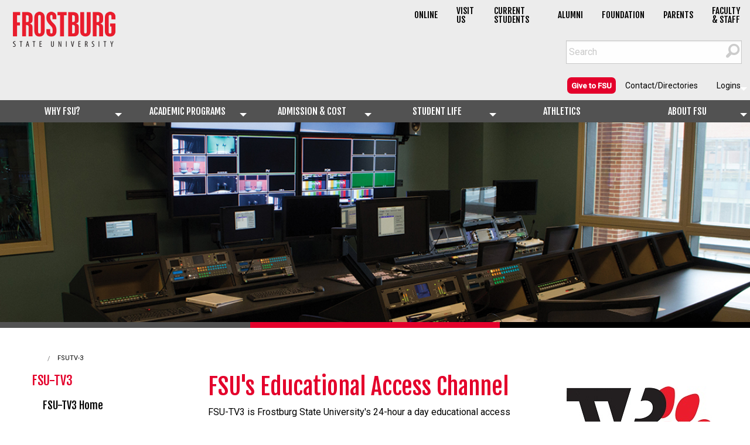

--- FILE ---
content_type: text/html; charset=UTF-8
request_url: https://www.frostburg.edu/fsu-tv3/index.php
body_size: 33749
content:
<!DOCTYPE html>
<html xmlns="http://www.w3.org/1999/xhtml" class="no-js" lang="en">
<head>
<meta charset="utf-8"/>
<meta content="ie=edge" http-equiv="x-ua-compatible"/>
<meta content="width=device-width, initial-scale=1.0" name="viewport"/>
<title>FSU-TV3</title>
<meta content="FSU-TV3 is a 24-hour a day educational access channel that reaches nearly 5,000 homes in the Frostburg area and also FSU students on the basic tier on Comcast's cable system. It is programmed and operated, year-round, by students in the Program of Mass Communication." name="description"/>



<meta content="website" property="og:type"/>
<meta content="https://www.frostburg.edu/fsu-tv3/index.php" property="og:url"/>
<meta content="FSU-TV3" property="og:title"/>
<meta content="" property="og:description"/>
<meta content="" property="og:image"/>

<meta content="summary_large_image" name="twitter:card"/>
<meta content="@frostburgstate" name="twitter:site"/>
<meta content="FSU-TV3" name="twitter:title"/>
<meta content="" name="twitter:description"/>
<meta content="" name="twitter:image"/>



    <link href="https://www.frostburg.edu/_files/css/foundation.min.css" rel="stylesheet"/>
    <link href="https://www.frostburg.edu/_files/css/app.css" rel="stylesheet"/>
    <link href="https://www.frostburg.edu/_files/css/custom.css" rel="stylesheet"/>
    <script crossorigin="anonymous" src="https://kit.fontawesome.com/35e320430c.js"></script>
    <script src="https://www.frostburg.edu/_files/gtags.js"></script>
    <script src="https://www.frostburg.edu/_files/trk-pxl.js"></script>
    <link href="https://www.frostburg.edu/_files/includes/trk-pxl.php"/>
    <script async="async" src="https://connect.frostburg.edu/ping">/**/</script>

<link href="https://www.frostburg.edu/_files/images/icons/apple-touch-icon-57x57.png?v=GvvdojGO75" rel="apple-touch-icon" sizes="57x57"/>
<link href="https://www.frostburg.edu/_files/images/icons/apple-touch-icon-60x60.png?v=GvvdojGO75" rel="apple-touch-icon" sizes="60x60"/>
<link href="https://www.frostburg.edu/_files/images/icons/apple-touch-icon-72x72.png?v=GvvdojGO75" rel="apple-touch-icon" sizes="72x72"/>
<link href="https://www.frostburg.edu/_files/images/icons/apple-touch-icon-76x76.png?v=GvvdojGO75" rel="apple-touch-icon" sizes="76x76"/>
<link href="https://www.frostburg.edu/_files/images/icons/apple-touch-icon-114x114.png?v=GvvdojGO75" rel="apple-touch-icon" sizes="114x114"/>
<link href="https://www.frostburg.edu/_files/images/icons/apple-touch-icon-120x120.png?v=GvvdojGO75" rel="apple-touch-icon" sizes="120x120"/>
<link href="https://www.frostburg.edu/_files/images/icons/apple-touch-icon-144x144.png?v=GvvdojGO75" rel="apple-touch-icon" sizes="144x144"/>
<link href="https://www.frostburg.edu/_files/images/icons/apple-touch-icon-152x152.png?v=GvvdojGO75" rel="apple-touch-icon" sizes="152x152"/>
<link href="https://www.frostburg.edu/_files/images/icons/apple-touch-icon-180x180.png?v=GvvdojGO75" rel="apple-touch-icon" sizes="180x180"/>
<link href="https://www.frostburg.edu/_files/images/icons/favicon-32x32.png?v=GvvdojGO75" rel="icon" sizes="32x32" type="image/png"/>
<link href="https://www.frostburg.edu/_files/images/icons/android-chrome-192x192.png?v=GvvdojGO75" rel="icon" sizes="192x192" type="image/png"/>
<link href="https://www.frostburg.edu/_files/images/icons/favicon-96x96.png?v=GvvdojGO75" rel="icon" sizes="96x96" type="image/png"/>
<link href="https://www.frostburg.edu/_files/images/icons/favicon-16x16.png?v=GvvdojGO75" rel="icon" sizes="16x16" type="image/png"/>
<link href="https://www.frostburg.edu/_files/images/icons/manifest.json?v=GvvdojGO75" rel="manifest"/>
<link href="https://www.frostburg.edu/_files/images/icons/safari-pinned-tab.svg?v=GvvdojGO75" rel="mask-icon"/>
<link href="https://www.frostburg.edu/_files/images/icons/favicon.ico?v=GvvdojGO75" rel="shortcut icon"/>
<meta content="Frostburg State University" name="apple-mobile-web-app-title"/>
<meta content="Frostburg State University" name="application-name"/>
<meta content="#da532c" name="msapplication-TileColor"/>
<meta content="/_files/images/icons/mstile-144x144.png?v=GvvdojGO75" name="msapplication-TileImage"/>
<meta content="/_files/images/icons/browserconfig.xml?v=GvvdojGO75" name="msapplication-config"/>
<meta content="#ffffff" name="theme-color"/><meta content="c3847361c0a8034609b95ac2e5837723" name="id"/>

</head>
<body>
<!-- Google Tag Manager (noscript) -->
<noscript><iframe height="0" src="https://www.googletagmanager.com/ns.html?id=GTM-P8GL9NW" style="display:none;visibility:hidden" width="0"></iframe></noscript><!-- End Google Tag Manager (noscript) -->
<div class="skip"><a href="#maincontent">Skip to Main Content</a></div>
<div class="skip"><a href="#mainnav">Skip to Main Navigation</a></div>
<div class="off-canvas-wrapper">
<div class="off-canvas-wrapper-inner" data-off-canvas-wrapper="">
<div class="off-canvas-content" data-off-canvas-content=""> 
<header id="top">
<div class="top-bar">
<nav class="hide-for-large mobile-icon"><a data-toggle="offCanvas" href="#" tab-index="0"><span style="color:red"><span class="title-bar-title">Menu</span></span></a></nav>
<nav class="hide-for-large tab-bar">
    <div class="off-canvas position-left" data-off-canvas="" data-position="left" id="offCanvas">
        <aside class="left-off-canvas-menu">
            <button aria-label="Close menu" class="close-button" data-close="" type="button">
                <span aria-hidden="true">
                    <i aria-hidden="true" class="fi-x"></i> 
                </span>
            </button>
            <ul class="off-canvas-list">
                <li class="menu-head">
                    <label>
                        <a href="https://www.frostburg.edu/why-fsu">Why FSU?</a>
                    </label>
                </li>
                <li class="menu-head">
                    <label>
                        <a href="https://www.frostburg.edu/academics/index.php">Academic Programs</a>
                    </label>
                </li>
                <li class="menu-head">
                    <label>
                        <a href="https://www.frostburg.edu/admissions-and-cost/index.php">Admission &amp; Cost</a>
                    </label>
                </li>
                <li class="menu-head">
                    <label>
                        <a href="https://www.frostburg.edu/student-life/">Student Life</a>
                    </label>
                </li>
                <li class="menu-head">
                    <label>
                        <a href="http://www.frostburgsports.com/">Athletics</a>
                    </label>
                </li>
                <li class="menu-head">
                    <label>
                        <a href="https://www.frostburg.edu/about-frostburg/index.php">About FSU</a>
                    </label>
                </li>
                <li class="menu-head secondary">
                    <label>Information for:</label>
                </li>
                <li>
                    <a href="http://www.frostburg.edu/students/">Current Students</a>
                </li>
                <li>
                    <a href="http://www.frostburg.edu/admin/alumni/">Alumni</a>
                </li>
                <li>
                    <a href="https://www.frostburg.edu/foundation/">Foundation</a>
                </li>
                <li>
                    <a href="http://www.frostburg.edu/parents/">Parents</a>
                </li>
                <li>
                    <a href="http://www.frostburg.edu/facultystaff/">Faculty &amp; Staff</a>
                </li>
                <li class="menu-head">
                    <label>Resources/Contact</label>
                </li>
					<li>
						<a href="https://outlook.com/frostburg.edu">E-mail</a>
					</li>
					<li>
						<a href="http://paws.frostburg.edu">PAWS</a>
					</li>
					<li>
						<a href="https://frostburg.instructure.com">Canvas</a>
					</li>
					<li>
						<a href="https://account.interfolio.com/sso">Interfolio</a>
					</li>
					<li>
						<a href="https://frostburg.navigate.eab.com">Navigate (Student)</a>
					</li>
					<li>
						<a href="https://frostburg.campus.eab.com/">Navigate (Faculty/Staff)</a>
					</li>
					<li>
						<a href="https://schedule.frostburg.edu/EMSWebApp/">Event Room Reservations</a>
					</li>
					<li>
						<a href="https://hr.frostburg.edu">HR/Payroll System</a>
					</li>
					<li>
						<a href="https://password.frostburg.edu">Password</a>
					</li>				
            </ul>
        </aside>
    </div>
</nav> 
<div class="top-bar-left logo"><a href="https://www.frostburg.edu/">
    <img alt="Frostburg State University" src="https://www.frostburg.edu/_files/images/FSU-logo.png"/>
</a></div>
<div>
<div class="top-bar-right audience show-for-large"><nav>

    <ul class="menu">
        <li>
            <a href="https://www.frostburg.edu/online/index.php">Online</a>
        </li>
        <li>
            <a href="https://frostburg.my.salesforce-sites.com/events#/list">Visit Us</a>
        </li>
        <li>
            <a href="https://www.frostburg.edu/students/">Current Students</a>
        </li>
        <li>
            <a href="https://www.frostburg.edu/alumni/">Alumni</a>
        </li>
        <li>
            <a href="https://www.frostburg.edu/foundation/">Foundation</a>
        </li>
        <li>
            <a href="https://www.frostburg.edu/parents/">Parents</a>
        </li>
        <li>
            <a href="https://www.frostburg.edu/facultystaff/">Faculty &amp; Staff</a>
        </li>
    </ul>
</nav></div>
<div class="top-bar-right search">
	
		<form _lpchecked="1" action="https://www.frostburg.edu/search/web-site-search-results.php?q=myQuery" class="search-container">
			<label class="hidden" for="search">Search the site:</label>
			<input class="search-bar" id="q" name="q" placeholder="Search" title="Custom Google Search of the FSU site!" type="text"/>
			<input name="cx" type="hidden" value="003468913948668797849:pgkg0lmdxi0"/>
			<input name="cof" type="hidden" value="FORID:11"/>
			<input name="ie" type="hidden" value="UTF-8"/>
			<input name="siteurl" type="hidden" value="www.frostburg.edu/"/>
			<input name="ref" type="hidden" value=""/>
			<input name="ss" type="hidden" value=""/>
			<button aria-label="Submit" name="button" type="submit">
				<span class="hidden">Submit</span>
				 <i class="fi-magnifying-glass" aria-hidden="true"></i> 
			</button>
		</form>
	
</div>
<div class="top-bar-right utility show-for-medium"><nav>
<ul class="dropdown menu" data-close-on-click="true" data-disable-hover="true" data-dropdown-menu="">
    <li>
        <a class="button" href="https://www.givecampus.com/7oam32">Give to FSU</a>
    </li>
    <li>
        <a href="https://www.frostburg.edu/university-directories.php">Contact/Directories</a>
    </li>
    <li>
        <a href="#" id="login-dropdown">Logins</a>
            <ul class="menu">
                <li><a href="https://frostburg.instructure.com">Canvas</a></li>
                <li><a href="https://outlook.com/frostburg.edu">Email</a></li>
                <li><a href="https://fsucentral.etrieve.cloud">Etrieve</a></li>
                <li><a href="https://schedule.frostburg.edu/EMSWebApp/">Event Room Reservations</a></li>
                <li><a href="https://hr.frostburg.edu">HR/Payroll System</a></li>
                <li><a href="https://account.interfolio.com/sso">Interfolio</a></li>                
                <li><a href="https://frostburg.campus.eab.com/">Navigate (Faculty/Staff)</a></li>    
                <li><a href="https://frostburg.navigate.eab.com">Navigate (Student)</a></li>
                <li><a href="https://password.frostburg.edu">Password</a></li>
                <li><a href="https://paws.frostburg.edu">PAWS</a></li>
                <li><a href="https://portal.frostburg.edu/">Bobcat Portal</a></li>
                <li><a href="https://www.myworkday.com/wday/authgwy/marylandconnect/login.htmld">Workday</a></li>  
        </ul>
    </li>
</ul>
</nav></div>
<div class="clearfix"></div>
</div>
</div>
<div class="top-bar global-nav show-for-medium" id="mainnav">
	
    <style>
        .dropdown.menu > li.is-dropdown-submenu-parent > a::after {
    display: block;
    width: 0;
    height: 0;
    border: inset 6px;
    content: '';
    border-bottom-width: 0;
    border-top-style: solid;
    border-color: #1779ba transparent transparent;
    right: 5px;
    left: auto;
    margin-top: -3px;
    float: right;
    margin-top: 3px;
    margin-left: 10px;
    position: absolute;
    top: 50%;
}
    </style>
    
	<nav>
		<ul class="dropdown menu expanded" data-click-open="true" data-disable-hover="true" data-dropdown-menu="">
			<li>
				<a href="/why-fsu">Why FSU?</a>
				<ul class="menu">
				    <li>
						<a href="/about-frostburg/index.php">About FSU</a>
					</li>
					<li>
						<a href="/why-fsu/index.php">Why Choose FSU?</a>
					</li>
					<li>
						<a href="/why-fsu/fsu-facts.php" title="FSU Ranking and Facts">Ranking &#38; Facts</a>
					</li>
					<li>
						<a href="/why-fsu/affordability/index.php" title="FSU Affordability">Affordability</a>
					</li>
					<li>
						<a href="/why-fsu/success-stories.php" title="FSU Success Stories">Success Stories</a>
					</li>
					<li>
						<a href="/about-frostburg/campus-and-community/index.php" title="FSU Campus and Community">Campus &#38; Community</a>
					</li>
					<li>
						<a href="/about-frostburg/experience-nature.php" title="Experience Nature">Experience Nature</a>
					</li>
					<li>
						<a href="/why-fsu/accreditation.php" title="FSU Accreditation">Accreditation</a>
					</li>


				</ul>
			</li>
			<li>
				<a href="https://www.frostburg.edu/academics/index.php">Academic Programs</a>
				<ul class="menu">

					<li>
						<a href="/academics/index.php" title="FSU Majors and Programs">Majors &#38; Programs</a>
					</li>
					<li>
						<a href="/academics/colleges-and-departments.php" title="FSU Colleges and Departments">Colleges &#38; Departments</a>
					</li>
					<li>
						<a href="/academics/graduate-programs/index.php" title="FSU Graduate Programs">Graduate Programs</a>   
					</li>
					<li>
						<a href="/academics/academic-catalogs.php" title="FSU Catalogs">Catalogs</a>
					</li>
					<li>
						<a href="/academics/calendar.php" title="FSU Academic Calendar">Academic Calendar</a>
					</li>
					<li>
						<a href="/academics/academic-success-network/index.php" title="FSU Academic Success Network">Academic Success Network</a>
					</li>
					<li>
						<a href="/library/index.php" title="FSU Lewis J Ort Library">Library</a>
					</li>
					<li>
						<a href="/academics/honors/index.php" title="FSU Honors Program">Honors Program</a>
					</li>
					<li>
						<a href="/academics/study-abroad.php" title="FSU Study Abroad">Study Abroad</a>
					</li>
					<li>
						<a href="/academics/other-instructional-sites.php" title="FSU and Other Instruction Sites">Other Instructional Sites</a>
					</li>
				</ul>
			</li>
			<li>
				<a href="https://www.frostburg.edu/admissions-and-cost/index.php">Admission &#38; Cost</a>
				<ul class="menu">
					<li>
						<a href="/admissions-and-cost/index.php">Admission &#38; Cost</a>
					</li>
					<li>
						<a href="/admissions-and-cost/tuition-and-fees/" title="FSU Tuition and Fees">Tuition &#38; Fees</a>
					</li>
					<li>
						<a href="/admissions-and-cost/financial-aid/" title="FSU Financial Aid">Financial Aid</a>
					</li>
					<li>
						<a href="/admissions-and-cost/undergraduate/index.php" title="Undergraduate Admissions">Undergraduate Admission</a>
					</li>
					<li>
						<a href="/academics/graduate-programs/Graduate-Admissions.php" title="Graduate Admissions">Graduate Admission</a>
					</li>
					<li>
						<a href="/admissions-and-cost/international.php" title="International Admissions">International Admission</a>
					</li>
					<li>
						<a href="/admissions-and-cost/undergraduate/apply/transfer-students/index.php" title="Transfer Admissions">Transfer Admission</a>
					</li>
					<li>
						<a href="/admissions-and-cost/undergraduate/apply/readmission.php" title="FSU Re-Entry">Re-Entry Admission</a>
					</li>
					<li>
						<a href="/student-life/campus-services/veterans-benefits/index.php" title="FSU Veterans Services">Veterans Services</a>
					</li>
					<li>
						<a href="/admissions-and-cost/Intersession/intersession.php" title="FSU Intersession">Intersession</a>
					</li>
					<li>
						<a href="/admissions-and-cost/summer-session/index.php" title="FSU Summer session">Summer Session</a>
					</li>
					<li>
						<a href="/admissions-and-cost/undergraduate/visit/index.php" title="Visit FSU">Visit FSU</a>
					</li>
				</ul>
			</li>
			<li>
				<a href="/student-life/">Student Life</a>
				<ul class="menu">
					<li>
						<a href="/student-life/residence-life/index.php" title="FSU Residence Life">Residence Life</a>
					</li>
					<li>
						<a href="/student-engagement" title="FSU Student Life">Student Engagement</a>
					</li>
						<li>
						<a href="/student-life/index.php" title="FSU Campus Activities">Campus Activities</a>
					</li>				
					<li>
						<a href="/student-life/dining-services.php" title="FSU Dining Services">Dining Services</a>
					</li>
					<li>
						<a href="/student-life/campus-services/index.php" title="FSU Campus Services">Campus Services</a>
					</li>
					<li>
						<a href="/student-life/life-in-frostburg.php" title="Life at Frostburg">Life in Frostburg</a>
					</li>
					<li>
						<a href="http://events.frostburg.edu/" title="FSU Calendar of Events">Calendar of Events</a>
					</li>
					<li>
						<a href="http://bookstore.frostburg.edu" title="FSU University Store">University Store</a>
					</li>
				</ul>
			</li>
			<li>
				<a href="http://www.frostburgsports.com/">Athletics</a>
			</li>
			<li>
				<a href="https://www.frostburg.edu/about-frostburg/index.php">About FSU</a>
				<ul class="menu">
					<li>
						<a href="/why-fsu/history/index.php" title="FSU History">History</a>
					</li>
					<li>
						<a href="/news" title="FSU University News">University News</a>
					</li>
					<li>
						<a href="/about-frostburg/office-of-the-president" title="FSU Office of the President">Office of the President</a>
					</li>
					<li>
						<a href="/about-frostburg/administration.php" title="FSU Leadership">FSU Leadership</a>
					</li>
					<li>
						<a href="/about-frostburg/Administrative-Offices/index.php" title="FSU Administration">Administrative Offices</a>
					</li>
					<li>
						<a href="/about-frostburg/strategic-plan-2018-2023/index.php" title="Strategic Planning">Strategic Plan</a>
					</li>
					<li>
						<a href="/about-frostburg/campus-and-community/index.php" title="FSU Campus and Community">Campus &#38; Community</a>
					</li>
					<li>
						<a href="https://marylandconnect.wd1.myworkdayjobs.com/FSU_Careers" title="FSU Employment">Employment</a>
					</li>

				</ul>
			</li>
		</ul>
	</nav>
</div>
</header>
<section class="main-section" id="maincontent">
<div class="row banner" style="min-width: 100%;">    <div class="small-12 columns">
		<img alt="The Control Room of the TV Studio" src="_files/images/control-room.jpg" style="min-width: 100%;"/>
	</div>
	<div class="small-4 columns border"> </div>
	<div class="small-4 columns border"> </div>
	<div class="small-4 columns border"> </div>
</div>
<article id="breadcrumbs">   <h2 class="hidden">Breadcrumb Navigation</h2>
    <div class="row">
        <div class="large-12 columns">
            <nav aria-label="You are here:">
                <ul class="breadcrumbs">
                    <li><a class="fas fa-home" href="https://www.frostburg.edu/index.php" tabindex="-1"></a></li>
                                            <li><a href="index.php">FSUTV-3</a></li> 
                                        
                </ul>
            </nav>
        </div>
    </div>
    
</article>
<div class="row">
<div class="medium-3 columns subnav">






                                                    
                        <div class="text-block">
                            <!-- <h3>tv-nav</h3> -->
                    	<nav>
<div class="title-bar show-for-small-only" data-hide-for="medium" data-responsive-toggle="submenu">
<div class="small-7 columns no-margin">
<div class="title-bar-page">FSU-TV3</div>
<!-- Change This --></div>
<div class="small-5 columns section-menu no-margin">
		    <a data-toggle="">
          <div class="title-bar-title">
            Section<br />Menu
			    </div>
        </a>
        <button aria-label="Second menu icon" class="menu-icon" data-toggle="" type="button"></button>
		  </div>
</div>
<div class="side-nav" id="submenu">
<div class="section-title hide-for-small-only">FSU-TV3</div>
<!-- Change This -->
<ul class="vertical menu" data-accordion-menu="" data-options="multiOpen:true">
<li><a href="index.php">FSU-TV3 Home</a></li>
<li><a href="watch-now.php">Watch Now</a></li>
<li><a href="https://fsucentral.etrieve.cloud/Index#/form/166/?focus=true">Staff Application</a></li>
<li><a href="work-opportunities.php">Work Opportunities</a></li>
<li><a href="/fsu-tv3/fsu-tv3-app.php">Get the FSU-TV3 App</a></li>
<li><a href="https://cloud.castus.tv/vod/frostburgtv3/?page=HOME">Video On Demand</a></li>
<li><a href="https://fsucentral.etrieve.cloud/#/form/166/?focus=true">Digital Media Production Request</a></li>
<li><a href="staff.php">Staff</a></li>
<li><a href="https://www.frostburg.edu/programs/emerging-media-program/index.php">Emerging Media Program</a></li>
<!--<li><a href="https://www.frostburg.edu/academics/colleges-and-departments/department-of-communication/index.php">Department of Communication</a></li>--></ul>
</div>
</nav>
        </div>
            
    </div>





        

<div class="large-6 medium-9 columns main-content">
    
    <h1>FSU's Educational Access Channel</h1>
            <p>FSU-TV3 is Frostburg State University's 24-hour a day educational access channel. You can watch student produced and educational programming via our streaming app. The app is available for free download from both the Apple or Play stores. The live cable signal reaches nearly 5,000 homes in the Frostburg area including the campus of Frostburg State University. The channel, including the app is programmed and operated, year-round, by staff and students in the Department of Digital Media and Visual Arts.</p>
<p>FSU-TV3&#160;presents original programming produced by the faculty, staff and students of the <strong>Emerging Media program</strong>. Shows include documentaries; "Spooktaculars" (our Halloween special), FSU concerts, guest speakers and much more.</p>
<p>Our&#160;outside programming comes from sources such as PEGMEDIA.ORG, The Smithsonian, and The Fairfax Network.&#160; Some of this programming features arts and entertainment, history, life and leisure, literature and science and technology.&#160;When FSU-TV3 isn't airing programming, it carries a message board with announcements about university and community events.</p>
<h2><strong>Mission Statement</strong></h2>
<p>We aspire to make FSU-TV3 the&#160;University's and community's premiere center for access to educational programming in the local Frostburg, Lonaconing, and Mount Savage areas.&#160; The staff and students are committed to producing quality programming to facilitate communication and dialogue among students and&#160;area residents. In everything we do, we strive to act with honesty, openness, fairness and integrity in the communities in which we live and work according to the rules set forth for PEG channel broadcasting.</p>
<h2><strong>Vision Statement</strong></h2>
<p align="left">The vision of FSU-TV3 is to become the area's first choice channel for educational programming appealing to both Frostburg State University students and members of the local community.</p>
<p align="left">FSU-TV3 welcomes comments from its viewers.</p>
    </div>
  
<div class="large-3 medium-9 columns subright">
                                        <div class="text-block">
                            <!-- <h3>right</h3> -->
                    	<div class="text-center"><br/><img alt="FSU TV Logo" class="no-border" height="180" src="_files/images/logo-250w.jpg" style="margin-bottom: 1.5rem;" width="250"/></div>
<h3 class="text-center"><br/><a href="fsu-tv3-app.php"><img alt="Scan to get the App" class="no-border" height="180" src="_files/images/qr-frostburg-edu.png" width="180"/></a><br/><span style="color: #000000;"><a href="fsu-tv3-app.php" style="text-decoration: none; color: #000000;">Scan to get the App</a></span></h3>
<div>
<h3><br/>Contact Information</h3>
<p>FSU-TV3 at Frostburg State University<br/> 101 Braddock Road<br/> Frostburg, Maryland 21532-2303<br/><br/> Telephone: <a href="tel:301.687.3011">301.687.3011</a><br/> FAX: 301.687.3033<br/> Email: <a href="mailto:fsu-tv3@frostburg.edu">fsu-tv3@frostburg.edu</a></p>
</div>
<div class="text-center">
<h6>Follow Us on Social Media</h6>
<p><a href="https://www.facebook.com/FSUTV3/" target="_new"><img alt="Follow Us on Facebook" class="no-border" height="60" src="https://www.frostburg.edu/_files/images/global-social-media/facebook-rounded.png" width="60"/></a> <a href="https://www.instagram.com/fsutv3/" target="_new"><img alt="Follow Us on Instagram" class="no-border" height="60" src="https://www.frostburg.edu/_files/images/global-social-media/instagram-rounded.png" width="60"/></a></p>
</div>
        </div>
        </div>
</div>
<div class="row">









<div class="large-12 medium-12 columns main-content">
    </div>
</div>
<div class="row">
<div class="small-12" id="custom-html-and-javascript">
</div>
</div>
</section>
<footer><article class="cta-row">
    <h2 class="hidden">Admissions Next Steps</h2>
    <div class="row">
        <div class="medium-3 columns">
            <a class="cta" href="https://www.frostburg.edu/admissions-and-cost/index.php">Apply Online</a>
        </div>
        <div class="medium-3 columns">
            <a class="cta" href="/admissions-and-cost/admissions-form.php">Request Info</a>
        </div>
                <div class="medium-3 columns">
          <a class="cta" href="https://commerce.cashnet.com/FROSTBURGFSU" target="_blank">Pay My Deposit</a> 
        </div>
        <div class="medium-3 columns">
            <a class="cta" href="/about-frostburg/Administrative-Offices/registrars-office/Records/Transcript-Requests.php">Order Transcript</a>
        </div>

    </div>
</article> 
	<article id="main-footer">
		<div class="row">
			<div class="small-12 columns footer-social">
				<h3 class="hidden">FSU Social Media Links</h3>
				<a href="http://www.facebook.com/FrostburgStateUniversity/" style="margin-right:13px; background-color: #000; text-decoration: none;">
					<img alt="FSU on Facebook" src="https://www.frostburg.edu/_files/icons/social-media/facebookbw2.png" width="45px"/> </a>
				
				<a href="https://twitter.com/frostburgstate" style="margin-right:13px; background-color: #000;text-decoration: none;">
					<img alt="FSU on twitter" src="https://www.frostburg.edu/_files/icons/social-media/twitterbw.png" width="45px"/>
					</a>
				<a href="https://www.youtube.com/frostburgstateuniversitymd" style="margin-right:13px; background-color: #000; text-decoration: none; ">
					<img alt="FSU on youtube" src="https://www.frostburg.edu/_files/icons/social-media/youtubebw.png" width="45px"/>
				
				</a>
				<a href="https://www.instagram.com/frostburgstateuniversity/" style="margin-right:13px; background-color: #000; text-decoration: none;">
					<img alt="FSU on Instagram" src="https://www.frostburg.edu/_files/icons/social-media/instagrambw.png" width="45px"/>
				</a>

				<a href="https://www.linkedin.com/edu/school?id=18547&amp;trk=hb_ntf_POSTED_ON_YOUR_SCHOOL_PAGE#conversation-wall" style="margin-right:13px; background-color: #000; text-decoration: none; ">
					<img alt="FSU on linkedin" src="https://www.frostburg.edu/_files/icons/social-media/linkedinbw.png" width="45px"/>
				</a>
				<a href="https://www.frostburg.edu/information-technology/Services/fsu-web-mobile.php" style="background-color: #000; text-decoration: none;">
					<img alt="FSU on mobile" src="https://www.frostburg.edu/_files/icons/social-media/mobilebw.png" width="45px"/>
				</a>

			</div>
			<div class="medium-2 columns footer-contact">
				<h3 class="hidden">FSU Location</h3>
				<p>Frostburg State University
                    
					
					
					<br/>
										101 Braddock Road
                    
					
					
					<br/>
										Frostburg, MD 21532-2303
                

				
				</p>
			</div>

			<div class="medium-8 columns footer-links">

				<h3 class="hidden">FSU Resource Links</h3>
				<div class="row">
					<div class="small-4 medium-4 columns">
                        <span style="font-size:12pt;">CONNECT</span>
						<ul style="margin-top:8px;">
							<li>
								<a href="https://www.frostburg.edu/university-directories.php">Directories and Maps</a>
							</li>
							<li>
								<a href="https://www.frostburg.edu/news/news-contact.php">Media Inquiries</a>
							</li>
							<li>
								<a href="https://tour.concept3d.com/en/share/cl9JXEFt7/stop/1" target="_blank">Virtual Tour  </a>
							</li>
							<li>
								<a href="https://marylandconnect.wd1.myworkdayjobs.com/FSU_Careers">Employment</a>
							</li>
						</ul>
					</div>
					<div class="small-4 medium-4 columns">
					    <span style="font-size:12pt;">POLICIES</span>
						<ul style="margin-top:8px;">
							<li>
								<a href="https://www.frostburg.edu/waste-fraud-abuse.php">Report Fraud, Waste, and Abuse</a>
							</li>
							<li>
								<a href="https://www.frostburg.edu/web-accessibility.php">Accessibility</a>
							</li>
							<li>
								<a href="https://www.frostburg.edu/about-frostburg/academic-affairs/student-consumer-information.php">Consumer Information</a>
							</li>
							<li>
								<a href="https://www.frostburg.edu/copyright-complaints.php">Copyright and Privacy</a>
							</li>
						</ul>
					</div>
					<div class="small-4 medium-4 columns">
					    <span style="font-size:12pt;">EMERGENCIES</span>
						<ul style="margin-top:8px;">
							<li>
								<a href="https://www.frostburg.edu/reporting-an-incident.php">Reporting an Incident</a>
							</li>
							<li>
								<a href="https://www.frostburg.edu/about-frostburg/Administrative-Offices/university-police/index.php">University Police</a>
							</li>
							<li>
								<a href="https://www.frostburg.edu/about-frostburg/emergency-information.php">Emergency Information</a>
							</li>
							<li>
								<a href="https://www.frostburg.edu/information-technology/Services/burg-alerts.php">Sign up for text alerts</a>
							</li>
						</ul>
					</div>
				</div>
			</div>
			<div class="medium-2 columns footer-last">
				<h3 class="hidden">FSU Athletics Website</h3>
				<a href="http://www.frostburgsports.com/" style="text-decoration:none; background-color:transparent;">
					<img alt="FSU Athletics Website" src="https://www.frostburg.edu/_files/images/FSU-logo-paw.png"/>
				</a>
			</div>
			<div class="small-12 columns footer-usm">
				<p>&#160;</p>
				<p>© 2025 Frostburg State University || A University System of Maryland Member Institution</p>
			</div>
		</div>
	</article>
</footer>
<div class="top-anchor"><a href="#top">Top     <i aria-hidden="true" class="fi-arrow-up"></i> 
</a></div>
</div>
</div>
</div>

	<script src="https://www.frostburg.edu/_files/js/vendor/jquery.min.js"></script>
	<script src="https://www.frostburg.edu/_files/js/vendor/what-input.min.js"></script>
	<script src="https://www.frostburg.edu/_files/js/foundation.min.js"></script>
	<script src="https://www.frostburg.edu/_files/js/app.js"></script>
	<script src="https://www.frostburg.edu/_files/js/fsu-scripts.js"></script>
	<script src="https://platform-api.sharethis.com/js/sharethis.js"></script>
	<script>
          $(document).ready(function () {
    $("#login-dropdown").click(function(e) { 
      $("#login-dropdown").next(".menu").toggleClass("js-dropdown-active")
    })
})
    </script>
	<script type="text/javascript">
var parts = location.hostname.split('.');
if(parts[0] == 'beta' || parts[0] == 'www') {
    (function(i,s,o,g,r,a,m){i['GoogleAnalyticsObject']=r;i[r]=i[r]||function(){
        (i[r].q=i[r].q||[]).push(arguments)},i[r].l=1*new Date();a=s.createElement(o),
        m=s.getElementsByTagName(o)[0];a.async=1;a.src=g;m.parentNode.insertBefore(a,m)
    })(window,document,'script','https://www.google-analytics.com/analytics.js','ga');

    ga('create', '300658633', 'auto');
    ga('send', 'pageview');
}
</script>
	<!-- Google Tag Manager -->
	<script src="https://www.frostburg.edu/_files/js/gtags.js"></script>
<!-- Bottom Scripts -->

<!-- Google Tag Manager -->
<script src="https://www.frostburg.edu/_files/js/gtags.js" type="text/javascript">
</script>
<!-- End Google Tag Manager -->
</body>
</html>

--- FILE ---
content_type: text/css
request_url: https://www.frostburg.edu/_files/css/foundation.min.css
body_size: 166722
content:
@charset "UTF-8";
@media print,screen and (min-width:40em){
	.reveal,.reveal.large,.reveal.small,.reveal.tiny{
		right:auto;
		left:auto;
		margin:0 auto
	}
}
/*! normalize.css v8.0.0 | MIT License | github.com/necolas/normalize.css */
html{
	line-height:1.15;
	-webkit-text-size-adjust:100%
}
body{
	margin:0
}
h1{
	font-size:2em;
	margin:.67em 0
}
hr{
	-webkit-box-sizing:content-box;
	box-sizing:content-box;
	height:0;
	overflow:visible
}
pre{
	font-family:monospace,monospace;
	font-size:1em
}
a{
	background-color:transparent
}
abbr[title]{
	border-bottom:none;
	text-decoration:underline;
	-webkit-text-decoration:underline dotted;
	text-decoration:underline dotted
}
b,strong{
	font-weight:bolder
}
code,kbd,samp{
	font-family:monospace,monospace;
	font-size:1em
}
small{
	font-size:80%
}
sub,sup{
	font-size:75%;
	line-height:0;
	position:relative;
	vertical-align:baseline
}
sub{
	bottom:-.25em
}
sup{
	top:-.5em
}
img{
	border-style:none
}
button,input,optgroup,select,textarea{
	font-family:inherit;
	font-size:100%;
	line-height:1.15;
	margin:0
}
button,input{
	overflow:visible
}
button,select{
	text-transform:none
}
[type=button],[type=reset],[type=submit],button{
	-webkit-appearance:button
}
[type=button]::-moz-focus-inner,[type=reset]::-moz-focus-inner,[type=submit]::-moz-focus-inner,button::-moz-focus-inner{
	border-style:none;
	padding:0
}
[type=button]:-moz-focusring,[type=reset]:-moz-focusring,[type=submit]:-moz-focusring,button:-moz-focusring{
	outline:1px dotted ButtonText
}
fieldset{
	padding:.35em .75em .625em
}
legend{
	-webkit-box-sizing:border-box;
	box-sizing:border-box;
	color:inherit;
	display:table;
	max-width:100%;
	padding:0;
	white-space:normal
}
progress{
	vertical-align:baseline
}
textarea{
	overflow:auto
}
[type=checkbox],[type=radio]{
	-webkit-box-sizing:border-box;
	box-sizing:border-box;
	padding:0
}
[type=number]::-webkit-inner-spin-button,[type=number]::-webkit-outer-spin-button{
	height:auto
}
[type=search]{
	-webkit-appearance:textfield;
	outline-offset:-2px
}
[type=search]::-webkit-search-decoration{
	-webkit-appearance:none
}
::-webkit-file-upload-button{
	-webkit-appearance:button;
	font:inherit
}
details{
	display:block
}
summary{
	display:list-item
}
template{
	display:none
}
[hidden]{
	display:none
}
.foundation-mq{
	font-family:"small=0em&medium=40em&large=64em&xlarge=75em&xxlarge=90em"
}
html{
	-webkit-box-sizing:border-box;
	box-sizing:border-box;
	font-size:100%
}
*,::after,::before{
	-webkit-box-sizing:inherit;
	box-sizing:inherit
}
body{
	margin:0;
	padding:0;
	background:#fefefe;
	font-family:"Helvetica Neue",Helvetica,Roboto,Arial,sans-serif;
	font-weight:400;
	line-height:1.5;
	color:#0a0a0a;
	-webkit-font-smoothing:antialiased;
	-moz-osx-font-smoothing:grayscale
}
img{
	display:inline-block;
	vertical-align:middle;
	max-width:100%;
	height:auto;
	-ms-interpolation-mode:bicubic
}
textarea{
	height:auto;
	min-height:50px;
	border-radius:0
}
select{
	-webkit-box-sizing:border-box;
	box-sizing:border-box;
	width:100%;
	border-radius:0
}
.map_canvas embed,.map_canvas img,.map_canvas object,.mqa-display embed,.mqa-display img,.mqa-display object{
	max-width:none!important
}
button{
	padding:0;
	-webkit-appearance:none;
	-moz-appearance:none;
	appearance:none;
	border:0;
	border-radius:0;
	background:0 0;
	line-height:1;
	cursor:auto
}
[data-whatinput=mouse] button{
	outline:0
}
pre{
	overflow:auto
}
button,input,optgroup,select,textarea{
	font-family:inherit
}
.is-visible{
	display:block!important
}
.is-hidden{
	display:none!important
}
.grid-container{
	padding-right:.625rem;
	padding-left:.625rem;
	max-width:75rem;
	margin:0 auto
}
@media print,screen and (min-width:40em){
	.grid-container{
		padding-right:.9375rem;
		padding-left:.9375rem
	}
}
.grid-container.fluid{
	padding-right:.625rem;
	padding-left:.625rem;
	max-width:100%;
	margin:0 auto
}
@media print,screen and (min-width:40em){
	.grid-container.fluid{
		padding-right:.9375rem;
		padding-left:.9375rem
	}
}
.grid-container.full{
	padding-right:0;
	padding-left:0;
	max-width:100%;
	margin:0 auto
}
.grid-x{
	display:-webkit-box;
	display:-webkit-flex;
	display:-ms-flexbox;
	display:flex;
	-webkit-box-orient:horizontal;
	-webkit-box-direction:normal;
	-webkit-flex-flow:row wrap;
	-ms-flex-flow:row wrap;
	flex-flow:row wrap
}
.cell{
	-webkit-box-flex:0;
	-webkit-flex:0 0 auto;
	-ms-flex:0 0 auto;
	flex:0 0 auto;
	min-height:0;
	min-width:0;
	width:100%
}
.cell.auto{
	-webkit-box-flex:1;
	-webkit-flex:1 1 0px;
	-ms-flex:1 1 0px;
	flex:1 1 0px
}
.cell.shrink{
	-webkit-box-flex:0;
	-webkit-flex:0 0 auto;
	-ms-flex:0 0 auto;
	flex:0 0 auto
}
.grid-x>.auto{
	width:auto
}
.grid-x>.shrink{
	width:auto
}
.grid-x>.small-1,.grid-x>.small-10,.grid-x>.small-11,.grid-x>.small-12,.grid-x>.small-2,.grid-x>.small-3,.grid-x>.small-4,.grid-x>.small-5,.grid-x>.small-6,.grid-x>.small-7,.grid-x>.small-8,.grid-x>.small-9,.grid-x>.small-full,.grid-x>.small-shrink{
	-webkit-flex-basis:auto;
	-ms-flex-preferred-size:auto;
	flex-basis:auto
}
@media print,screen and (min-width:40em){
	.grid-x>.medium-1,.grid-x>.medium-10,.grid-x>.medium-11,.grid-x>.medium-12,.grid-x>.medium-2,.grid-x>.medium-3,.grid-x>.medium-4,.grid-x>.medium-5,.grid-x>.medium-6,.grid-x>.medium-7,.grid-x>.medium-8,.grid-x>.medium-9,.grid-x>.medium-full,.grid-x>.medium-shrink{
		-webkit-flex-basis:auto;
		-ms-flex-preferred-size:auto;
		flex-basis:auto
	}
}
@media print,screen and (min-width:64em){
	.grid-x>.large-1,.grid-x>.large-10,.grid-x>.large-11,.grid-x>.large-12,.grid-x>.large-2,.grid-x>.large-3,.grid-x>.large-4,.grid-x>.large-5,.grid-x>.large-6,.grid-x>.large-7,.grid-x>.large-8,.grid-x>.large-9,.grid-x>.large-full,.grid-x>.large-shrink{
		-webkit-flex-basis:auto;
		-ms-flex-preferred-size:auto;
		flex-basis:auto
	}
}
.grid-x>.small-1,.grid-x>.small-10,.grid-x>.small-11,.grid-x>.small-12,.grid-x>.small-2,.grid-x>.small-3,.grid-x>.small-4,.grid-x>.small-5,.grid-x>.small-6,.grid-x>.small-7,.grid-x>.small-8,.grid-x>.small-9{
	-webkit-box-flex:0;
	-webkit-flex:0 0 auto;
	-ms-flex:0 0 auto;
	flex:0 0 auto
}
.grid-x>.small-1{
	width:8.33333%
}
.grid-x>.small-2{
	width:16.66667%
}
.grid-x>.small-3{
	width:25%
}
.grid-x>.small-4{
	width:33.33333%
}
.grid-x>.small-5{
	width:41.66667%
}
.grid-x>.small-6{
	width:50%
}
.grid-x>.small-7{
	width:58.33333%
}
.grid-x>.small-8{
	width:66.66667%
}
.grid-x>.small-9{
	width:75%
}
.grid-x>.small-10{
	width:83.33333%
}
.grid-x>.small-11{
	width:91.66667%
}
.grid-x>.small-12{
	width:100%
}
@media print,screen and (min-width:40em){
	.grid-x>.medium-auto{
		-webkit-box-flex:1;
		-webkit-flex:1 1 0px;
		-ms-flex:1 1 0px;
		flex:1 1 0px;
		width:auto
	}
	.grid-x>.medium-1,.grid-x>.medium-10,.grid-x>.medium-11,.grid-x>.medium-12,.grid-x>.medium-2,.grid-x>.medium-3,.grid-x>.medium-4,.grid-x>.medium-5,.grid-x>.medium-6,.grid-x>.medium-7,.grid-x>.medium-8,.grid-x>.medium-9,.grid-x>.medium-shrink{
		-webkit-box-flex:0;
		-webkit-flex:0 0 auto;
		-ms-flex:0 0 auto;
		flex:0 0 auto
	}
	.grid-x>.medium-shrink{
		width:auto
	}
	.grid-x>.medium-1{
		width:8.33333%
	}
	.grid-x>.medium-2{
		width:16.66667%
	}
	.grid-x>.medium-3{
		width:25%
	}
	.grid-x>.medium-4{
		width:33.33333%
	}
	.grid-x>.medium-5{
		width:41.66667%
	}
	.grid-x>.medium-6{
		width:50%
	}
	.grid-x>.medium-7{
		width:58.33333%
	}
	.grid-x>.medium-8{
		width:66.66667%
	}
	.grid-x>.medium-9{
		width:75%
	}
	.grid-x>.medium-10{
		width:83.33333%
	}
	.grid-x>.medium-11{
		width:91.66667%
	}
	.grid-x>.medium-12{
		width:100%
	}
}
@media print,screen and (min-width:64em){
	.grid-x>.large-auto{
		-webkit-box-flex:1;
		-webkit-flex:1 1 0px;
		-ms-flex:1 1 0px;
		flex:1 1 0px;
		width:auto
	}
	.grid-x>.large-1,.grid-x>.large-10,.grid-x>.large-11,.grid-x>.large-12,.grid-x>.large-2,.grid-x>.large-3,.grid-x>.large-4,.grid-x>.large-5,.grid-x>.large-6,.grid-x>.large-7,.grid-x>.large-8,.grid-x>.large-9,.grid-x>.large-shrink{
		-webkit-box-flex:0;
		-webkit-flex:0 0 auto;
		-ms-flex:0 0 auto;
		flex:0 0 auto
	}
	.grid-x>.large-shrink{
		width:auto
	}
	.grid-x>.large-1{
		width:8.33333%
	}
	.grid-x>.large-2{
		width:16.66667%
	}
	.grid-x>.large-3{
		width:25%
	}
	.grid-x>.large-4{
		width:33.33333%
	}
	.grid-x>.large-5{
		width:41.66667%
	}
	.grid-x>.large-6{
		width:50%
	}
	.grid-x>.large-7{
		width:58.33333%
	}
	.grid-x>.large-8{
		width:66.66667%
	}
	.grid-x>.large-9{
		width:75%
	}
	.grid-x>.large-10{
		width:83.33333%
	}
	.grid-x>.large-11{
		width:91.66667%
	}
	.grid-x>.large-12{
		width:100%
	}
}
.grid-margin-x:not(.grid-x)>.cell{
	width:auto
}
.grid-margin-y:not(.grid-y)>.cell{
	height:auto
}
.grid-margin-x{
	margin-left:-.625rem;
	margin-right:-.625rem
}
@media print,screen and (min-width:40em){
	.grid-margin-x{
		margin-left:-.9375rem;
		margin-right:-.9375rem
	}
}
.grid-margin-x>.cell{
	width:calc(100% - 1.25rem);
	margin-left:.625rem;
	margin-right:.625rem
}
@media print,screen and (min-width:40em){
	.grid-margin-x>.cell{
		width:calc(100% - 1.875rem);
		margin-left:.9375rem;
		margin-right:.9375rem
	}
}
.grid-margin-x>.auto{
	width:auto
}
.grid-margin-x>.shrink{
	width:auto
}
.grid-margin-x>.small-1{
	width:calc(8.33333% - 1.25rem)
}
.grid-margin-x>.small-2{
	width:calc(16.66667% - 1.25rem)
}
.grid-margin-x>.small-3{
	width:calc(25% - 1.25rem)
}
.grid-margin-x>.small-4{
	width:calc(33.33333% - 1.25rem)
}
.grid-margin-x>.small-5{
	width:calc(41.66667% - 1.25rem)
}
.grid-margin-x>.small-6{
	width:calc(50% - 1.25rem)
}
.grid-margin-x>.small-7{
	width:calc(58.33333% - 1.25rem)
}
.grid-margin-x>.small-8{
	width:calc(66.66667% - 1.25rem)
}
.grid-margin-x>.small-9{
	width:calc(75% - 1.25rem)
}
.grid-margin-x>.small-10{
	width:calc(83.33333% - 1.25rem)
}
.grid-margin-x>.small-11{
	width:calc(91.66667% - 1.25rem)
}
.grid-margin-x>.small-12{
	width:calc(100% - 1.25rem)
}
@media print,screen and (min-width:40em){
	.grid-margin-x>.auto{
		width:auto
	}
	.grid-margin-x>.shrink{
		width:auto
	}
	.grid-margin-x>.small-1{
		width:calc(8.33333% - 1.875rem)
	}
	.grid-margin-x>.small-2{
		width:calc(16.66667% - 1.875rem)
	}
	.grid-margin-x>.small-3{
		width:calc(25% - 1.875rem)
	}
	.grid-margin-x>.small-4{
		width:calc(33.33333% - 1.875rem)
	}
	.grid-margin-x>.small-5{
		width:calc(41.66667% - 1.875rem)
	}
	.grid-margin-x>.small-6{
		width:calc(50% - 1.875rem)
	}
	.grid-margin-x>.small-7{
		width:calc(58.33333% - 1.875rem)
	}
	.grid-margin-x>.small-8{
		width:calc(66.66667% - 1.875rem)
	}
	.grid-margin-x>.small-9{
		width:calc(75% - 1.875rem)
	}
	.grid-margin-x>.small-10{
		width:calc(83.33333% - 1.875rem)
	}
	.grid-margin-x>.small-11{
		width:calc(91.66667% - 1.875rem)
	}
	.grid-margin-x>.small-12{
		width:calc(100% - 1.875rem)
	}
	.grid-margin-x>.medium-auto{
		width:auto
	}
	.grid-margin-x>.medium-shrink{
		width:auto
	}
	.grid-margin-x>.medium-1{
		width:calc(8.33333% - 1.875rem)
	}
	.grid-margin-x>.medium-2{
		width:calc(16.66667% - 1.875rem)
	}
	.grid-margin-x>.medium-3{
		width:calc(25% - 1.875rem)
	}
	.grid-margin-x>.medium-4{
		width:calc(33.33333% - 1.875rem)
	}
	.grid-margin-x>.medium-5{
		width:calc(41.66667% - 1.875rem)
	}
	.grid-margin-x>.medium-6{
		width:calc(50% - 1.875rem)
	}
	.grid-margin-x>.medium-7{
		width:calc(58.33333% - 1.875rem)
	}
	.grid-margin-x>.medium-8{
		width:calc(66.66667% - 1.875rem)
	}
	.grid-margin-x>.medium-9{
		width:calc(75% - 1.875rem)
	}
	.grid-margin-x>.medium-10{
		width:calc(83.33333% - 1.875rem)
	}
	.grid-margin-x>.medium-11{
		width:calc(91.66667% - 1.875rem)
	}
	.grid-margin-x>.medium-12{
		width:calc(100% - 1.875rem)
	}
}
@media print,screen and (min-width:64em){
	.grid-margin-x>.large-auto{
		width:auto
	}
	.grid-margin-x>.large-shrink{
		width:auto
	}
	.grid-margin-x>.large-1{
		width:calc(8.33333% - 1.875rem)
	}
	.grid-margin-x>.large-2{
		width:calc(16.66667% - 1.875rem)
	}
	.grid-margin-x>.large-3{
		width:calc(25% - 1.875rem)
	}
	.grid-margin-x>.large-4{
		width:calc(33.33333% - 1.875rem)
	}
	.grid-margin-x>.large-5{
		width:calc(41.66667% - 1.875rem)
	}
	.grid-margin-x>.large-6{
		width:calc(50% - 1.875rem)
	}
	.grid-margin-x>.large-7{
		width:calc(58.33333% - 1.875rem)
	}
	.grid-margin-x>.large-8{
		width:calc(66.66667% - 1.875rem)
	}
	.grid-margin-x>.large-9{
		width:calc(75% - 1.875rem)
	}
	.grid-margin-x>.large-10{
		width:calc(83.33333% - 1.875rem)
	}
	.grid-margin-x>.large-11{
		width:calc(91.66667% - 1.875rem)
	}
	.grid-margin-x>.large-12{
		width:calc(100% - 1.875rem)
	}
}
.grid-padding-x .grid-padding-x{
	margin-right:-.625rem;
	margin-left:-.625rem
}
@media print,screen and (min-width:40em){
	.grid-padding-x .grid-padding-x{
		margin-right:-.9375rem;
		margin-left:-.9375rem
	}
}
.grid-container:not(.full)>.grid-padding-x{
	margin-right:-.625rem;
	margin-left:-.625rem
}
@media print,screen and (min-width:40em){
	.grid-container:not(.full)>.grid-padding-x{
		margin-right:-.9375rem;
		margin-left:-.9375rem
	}
}
.grid-padding-x>.cell{
	padding-right:.625rem;
	padding-left:.625rem
}
@media print,screen and (min-width:40em){
	.grid-padding-x>.cell{
		padding-right:.9375rem;
		padding-left:.9375rem
	}
}
.small-up-1>.cell{
	width:100%
}
.small-up-2>.cell{
	width:50%
}
.small-up-3>.cell{
	width:33.33333%
}
.small-up-4>.cell{
	width:25%
}
.small-up-5>.cell{
	width:20%
}
.small-up-6>.cell{
	width:16.66667%
}
.small-up-7>.cell{
	width:14.28571%
}
.small-up-8>.cell{
	width:12.5%
}
@media print,screen and (min-width:40em){
	.medium-up-1>.cell{
		width:100%
	}
	.medium-up-2>.cell{
		width:50%
	}
	.medium-up-3>.cell{
		width:33.33333%
	}
	.medium-up-4>.cell{
		width:25%
	}
	.medium-up-5>.cell{
		width:20%
	}
	.medium-up-6>.cell{
		width:16.66667%
	}
	.medium-up-7>.cell{
		width:14.28571%
	}
	.medium-up-8>.cell{
		width:12.5%
	}
}
@media print,screen and (min-width:64em){
	.large-up-1>.cell{
		width:100%
	}
	.large-up-2>.cell{
		width:50%
	}
	.large-up-3>.cell{
		width:33.33333%
	}
	.large-up-4>.cell{
		width:25%
	}
	.large-up-5>.cell{
		width:20%
	}
	.large-up-6>.cell{
		width:16.66667%
	}
	.large-up-7>.cell{
		width:14.28571%
	}
	.large-up-8>.cell{
		width:12.5%
	}
}
.grid-margin-x.small-up-1>.cell{
	width:calc(100% - 1.25rem)
}
.grid-margin-x.small-up-2>.cell{
	width:calc(50% - 1.25rem)
}
.grid-margin-x.small-up-3>.cell{
	width:calc(33.33333% - 1.25rem)
}
.grid-margin-x.small-up-4>.cell{
	width:calc(25% - 1.25rem)
}
.grid-margin-x.small-up-5>.cell{
	width:calc(20% - 1.25rem)
}
.grid-margin-x.small-up-6>.cell{
	width:calc(16.66667% - 1.25rem)
}
.grid-margin-x.small-up-7>.cell{
	width:calc(14.28571% - 1.25rem)
}
.grid-margin-x.small-up-8>.cell{
	width:calc(12.5% - 1.25rem)
}
@media print,screen and (min-width:40em){
	.grid-margin-x.small-up-1>.cell{
		width:calc(100% - 1.875rem)
	}
	.grid-margin-x.small-up-2>.cell{
		width:calc(50% - 1.875rem)
	}
	.grid-margin-x.small-up-3>.cell{
		width:calc(33.33333% - 1.875rem)
	}
	.grid-margin-x.small-up-4>.cell{
		width:calc(25% - 1.875rem)
	}
	.grid-margin-x.small-up-5>.cell{
		width:calc(20% - 1.875rem)
	}
	.grid-margin-x.small-up-6>.cell{
		width:calc(16.66667% - 1.875rem)
	}
	.grid-margin-x.small-up-7>.cell{
		width:calc(14.28571% - 1.875rem)
	}
	.grid-margin-x.small-up-8>.cell{
		width:calc(12.5% - 1.875rem)
	}
	.grid-margin-x.medium-up-1>.cell{
		width:calc(100% - 1.875rem)
	}
	.grid-margin-x.medium-up-2>.cell{
		width:calc(50% - 1.875rem)
	}
	.grid-margin-x.medium-up-3>.cell{
		width:calc(33.33333% - 1.875rem)
	}
	.grid-margin-x.medium-up-4>.cell{
		width:calc(25% - 1.875rem)
	}
	.grid-margin-x.medium-up-5>.cell{
		width:calc(20% - 1.875rem)
	}
	.grid-margin-x.medium-up-6>.cell{
		width:calc(16.66667% - 1.875rem)
	}
	.grid-margin-x.medium-up-7>.cell{
		width:calc(14.28571% - 1.875rem)
	}
	.grid-margin-x.medium-up-8>.cell{
		width:calc(12.5% - 1.875rem)
	}
}
@media print,screen and (min-width:64em){
	.grid-margin-x.large-up-1>.cell{
		width:calc(100% - 1.875rem)
	}
	.grid-margin-x.large-up-2>.cell{
		width:calc(50% - 1.875rem)
	}
	.grid-margin-x.large-up-3>.cell{
		width:calc(33.33333% - 1.875rem)
	}
	.grid-margin-x.large-up-4>.cell{
		width:calc(25% - 1.875rem)
	}
	.grid-margin-x.large-up-5>.cell{
		width:calc(20% - 1.875rem)
	}
	.grid-margin-x.large-up-6>.cell{
		width:calc(16.66667% - 1.875rem)
	}
	.grid-margin-x.large-up-7>.cell{
		width:calc(14.28571% - 1.875rem)
	}
	.grid-margin-x.large-up-8>.cell{
		width:calc(12.5% - 1.875rem)
	}
}
.small-margin-collapse{
	margin-right:0;
	margin-left:0
}
.small-margin-collapse>.cell{
	margin-right:0;
	margin-left:0
}
.small-margin-collapse>.small-1{
	width:8.33333%
}
.small-margin-collapse>.small-2{
	width:16.66667%
}
.small-margin-collapse>.small-3{
	width:25%
}
.small-margin-collapse>.small-4{
	width:33.33333%
}
.small-margin-collapse>.small-5{
	width:41.66667%
}
.small-margin-collapse>.small-6{
	width:50%
}
.small-margin-collapse>.small-7{
	width:58.33333%
}
.small-margin-collapse>.small-8{
	width:66.66667%
}
.small-margin-collapse>.small-9{
	width:75%
}
.small-margin-collapse>.small-10{
	width:83.33333%
}
.small-margin-collapse>.small-11{
	width:91.66667%
}
.small-margin-collapse>.small-12{
	width:100%
}
@media print,screen and (min-width:40em){
	.small-margin-collapse>.medium-1{
		width:8.33333%
	}
	.small-margin-collapse>.medium-2{
		width:16.66667%
	}
	.small-margin-collapse>.medium-3{
		width:25%
	}
	.small-margin-collapse>.medium-4{
		width:33.33333%
	}
	.small-margin-collapse>.medium-5{
		width:41.66667%
	}
	.small-margin-collapse>.medium-6{
		width:50%
	}
	.small-margin-collapse>.medium-7{
		width:58.33333%
	}
	.small-margin-collapse>.medium-8{
		width:66.66667%
	}
	.small-margin-collapse>.medium-9{
		width:75%
	}
	.small-margin-collapse>.medium-10{
		width:83.33333%
	}
	.small-margin-collapse>.medium-11{
		width:91.66667%
	}
	.small-margin-collapse>.medium-12{
		width:100%
	}
}
@media print,screen and (min-width:64em){
	.small-margin-collapse>.large-1{
		width:8.33333%
	}
	.small-margin-collapse>.large-2{
		width:16.66667%
	}
	.small-margin-collapse>.large-3{
		width:25%
	}
	.small-margin-collapse>.large-4{
		width:33.33333%
	}
	.small-margin-collapse>.large-5{
		width:41.66667%
	}
	.small-margin-collapse>.large-6{
		width:50%
	}
	.small-margin-collapse>.large-7{
		width:58.33333%
	}
	.small-margin-collapse>.large-8{
		width:66.66667%
	}
	.small-margin-collapse>.large-9{
		width:75%
	}
	.small-margin-collapse>.large-10{
		width:83.33333%
	}
	.small-margin-collapse>.large-11{
		width:91.66667%
	}
	.small-margin-collapse>.large-12{
		width:100%
	}
}
.small-padding-collapse{
	margin-right:0;
	margin-left:0
}
.small-padding-collapse>.cell{
	padding-right:0;
	padding-left:0
}
@media print,screen and (min-width:40em){
	.medium-margin-collapse{
		margin-right:0;
		margin-left:0
	}
	.medium-margin-collapse>.cell{
		margin-right:0;
		margin-left:0
	}
}
@media print,screen and (min-width:40em){
	.medium-margin-collapse>.small-1{
		width:8.33333%
	}
	.medium-margin-collapse>.small-2{
		width:16.66667%
	}
	.medium-margin-collapse>.small-3{
		width:25%
	}
	.medium-margin-collapse>.small-4{
		width:33.33333%
	}
	.medium-margin-collapse>.small-5{
		width:41.66667%
	}
	.medium-margin-collapse>.small-6{
		width:50%
	}
	.medium-margin-collapse>.small-7{
		width:58.33333%
	}
	.medium-margin-collapse>.small-8{
		width:66.66667%
	}
	.medium-margin-collapse>.small-9{
		width:75%
	}
	.medium-margin-collapse>.small-10{
		width:83.33333%
	}
	.medium-margin-collapse>.small-11{
		width:91.66667%
	}
	.medium-margin-collapse>.small-12{
		width:100%
	}
}
@media print,screen and (min-width:40em){
	.medium-margin-collapse>.medium-1{
		width:8.33333%
	}
	.medium-margin-collapse>.medium-2{
		width:16.66667%
	}
	.medium-margin-collapse>.medium-3{
		width:25%
	}
	.medium-margin-collapse>.medium-4{
		width:33.33333%
	}
	.medium-margin-collapse>.medium-5{
		width:41.66667%
	}
	.medium-margin-collapse>.medium-6{
		width:50%
	}
	.medium-margin-collapse>.medium-7{
		width:58.33333%
	}
	.medium-margin-collapse>.medium-8{
		width:66.66667%
	}
	.medium-margin-collapse>.medium-9{
		width:75%
	}
	.medium-margin-collapse>.medium-10{
		width:83.33333%
	}
	.medium-margin-collapse>.medium-11{
		width:91.66667%
	}
	.medium-margin-collapse>.medium-12{
		width:100%
	}
}
@media print,screen and (min-width:64em){
	.medium-margin-collapse>.large-1{
		width:8.33333%
	}
	.medium-margin-collapse>.large-2{
		width:16.66667%
	}
	.medium-margin-collapse>.large-3{
		width:25%
	}
	.medium-margin-collapse>.large-4{
		width:33.33333%
	}
	.medium-margin-collapse>.large-5{
		width:41.66667%
	}
	.medium-margin-collapse>.large-6{
		width:50%
	}
	.medium-margin-collapse>.large-7{
		width:58.33333%
	}
	.medium-margin-collapse>.large-8{
		width:66.66667%
	}
	.medium-margin-collapse>.large-9{
		width:75%
	}
	.medium-margin-collapse>.large-10{
		width:83.33333%
	}
	.medium-margin-collapse>.large-11{
		width:91.66667%
	}
	.medium-margin-collapse>.large-12{
		width:100%
	}
}
@media print,screen and (min-width:40em){
	.medium-padding-collapse{
		margin-right:0;
		margin-left:0
	}
	.medium-padding-collapse>.cell{
		padding-right:0;
		padding-left:0
	}
}
@media print,screen and (min-width:64em){
	.large-margin-collapse{
		margin-right:0;
		margin-left:0
	}
	.large-margin-collapse>.cell{
		margin-right:0;
		margin-left:0
	}
}
@media print,screen and (min-width:64em){
	.large-margin-collapse>.small-1{
		width:8.33333%
	}
	.large-margin-collapse>.small-2{
		width:16.66667%
	}
	.large-margin-collapse>.small-3{
		width:25%
	}
	.large-margin-collapse>.small-4{
		width:33.33333%
	}
	.large-margin-collapse>.small-5{
		width:41.66667%
	}
	.large-margin-collapse>.small-6{
		width:50%
	}
	.large-margin-collapse>.small-7{
		width:58.33333%
	}
	.large-margin-collapse>.small-8{
		width:66.66667%
	}
	.large-margin-collapse>.small-9{
		width:75%
	}
	.large-margin-collapse>.small-10{
		width:83.33333%
	}
	.large-margin-collapse>.small-11{
		width:91.66667%
	}
	.large-margin-collapse>.small-12{
		width:100%
	}
}
@media print,screen and (min-width:64em){
	.large-margin-collapse>.medium-1{
		width:8.33333%
	}
	.large-margin-collapse>.medium-2{
		width:16.66667%
	}
	.large-margin-collapse>.medium-3{
		width:25%
	}
	.large-margin-collapse>.medium-4{
		width:33.33333%
	}
	.large-margin-collapse>.medium-5{
		width:41.66667%
	}
	.large-margin-collapse>.medium-6{
		width:50%
	}
	.large-margin-collapse>.medium-7{
		width:58.33333%
	}
	.large-margin-collapse>.medium-8{
		width:66.66667%
	}
	.large-margin-collapse>.medium-9{
		width:75%
	}
	.large-margin-collapse>.medium-10{
		width:83.33333%
	}
	.large-margin-collapse>.medium-11{
		width:91.66667%
	}
	.large-margin-collapse>.medium-12{
		width:100%
	}
}
@media print,screen and (min-width:64em){
	.large-margin-collapse>.large-1{
		width:8.33333%
	}
	.large-margin-collapse>.large-2{
		width:16.66667%
	}
	.large-margin-collapse>.large-3{
		width:25%
	}
	.large-margin-collapse>.large-4{
		width:33.33333%
	}
	.large-margin-collapse>.large-5{
		width:41.66667%
	}
	.large-margin-collapse>.large-6{
		width:50%
	}
	.large-margin-collapse>.large-7{
		width:58.33333%
	}
	.large-margin-collapse>.large-8{
		width:66.66667%
	}
	.large-margin-collapse>.large-9{
		width:75%
	}
	.large-margin-collapse>.large-10{
		width:83.33333%
	}
	.large-margin-collapse>.large-11{
		width:91.66667%
	}
	.large-margin-collapse>.large-12{
		width:100%
	}
}
@media print,screen and (min-width:64em){
	.large-padding-collapse{
		margin-right:0;
		margin-left:0
	}
	.large-padding-collapse>.cell{
		padding-right:0;
		padding-left:0
	}
}
.small-offset-0{
	margin-left:0
}
.grid-margin-x>.small-offset-0{
	margin-left:calc(0% + .625rem)
}
.small-offset-1{
	margin-left:8.33333%
}
.grid-margin-x>.small-offset-1{
	margin-left:calc(8.33333% + .625rem)
}
.small-offset-2{
	margin-left:16.66667%
}
.grid-margin-x>.small-offset-2{
	margin-left:calc(16.66667% + .625rem)
}
.small-offset-3{
	margin-left:25%
}
.grid-margin-x>.small-offset-3{
	margin-left:calc(25% + .625rem)
}
.small-offset-4{
	margin-left:33.33333%
}
.grid-margin-x>.small-offset-4{
	margin-left:calc(33.33333% + .625rem)
}
.small-offset-5{
	margin-left:41.66667%
}
.grid-margin-x>.small-offset-5{
	margin-left:calc(41.66667% + .625rem)
}
.small-offset-6{
	margin-left:50%
}
.grid-margin-x>.small-offset-6{
	margin-left:calc(50% + .625rem)
}
.small-offset-7{
	margin-left:58.33333%
}
.grid-margin-x>.small-offset-7{
	margin-left:calc(58.33333% + .625rem)
}
.small-offset-8{
	margin-left:66.66667%
}
.grid-margin-x>.small-offset-8{
	margin-left:calc(66.66667% + .625rem)
}
.small-offset-9{
	margin-left:75%
}
.grid-margin-x>.small-offset-9{
	margin-left:calc(75% + .625rem)
}
.small-offset-10{
	margin-left:83.33333%
}
.grid-margin-x>.small-offset-10{
	margin-left:calc(83.33333% + .625rem)
}
.small-offset-11{
	margin-left:91.66667%
}
.grid-margin-x>.small-offset-11{
	margin-left:calc(91.66667% + .625rem)
}
@media print,screen and (min-width:40em){
	.medium-offset-0{
		margin-left:0
	}
	.grid-margin-x>.medium-offset-0{
		margin-left:calc(0% + .9375rem)
	}
	.medium-offset-1{
		margin-left:8.33333%
	}
	.grid-margin-x>.medium-offset-1{
		margin-left:calc(8.33333% + .9375rem)
	}
	.medium-offset-2{
		margin-left:16.66667%
	}
	.grid-margin-x>.medium-offset-2{
		margin-left:calc(16.66667% + .9375rem)
	}
	.medium-offset-3{
		margin-left:25%
	}
	.grid-margin-x>.medium-offset-3{
		margin-left:calc(25% + .9375rem)
	}
	.medium-offset-4{
		margin-left:33.33333%
	}
	.grid-margin-x>.medium-offset-4{
		margin-left:calc(33.33333% + .9375rem)
	}
	.medium-offset-5{
		margin-left:41.66667%
	}
	.grid-margin-x>.medium-offset-5{
		margin-left:calc(41.66667% + .9375rem)
	}
	.medium-offset-6{
		margin-left:50%
	}
	.grid-margin-x>.medium-offset-6{
		margin-left:calc(50% + .9375rem)
	}
	.medium-offset-7{
		margin-left:58.33333%
	}
	.grid-margin-x>.medium-offset-7{
		margin-left:calc(58.33333% + .9375rem)
	}
	.medium-offset-8{
		margin-left:66.66667%
	}
	.grid-margin-x>.medium-offset-8{
		margin-left:calc(66.66667% + .9375rem)
	}
	.medium-offset-9{
		margin-left:75%
	}
	.grid-margin-x>.medium-offset-9{
		margin-left:calc(75% + .9375rem)
	}
	.medium-offset-10{
		margin-left:83.33333%
	}
	.grid-margin-x>.medium-offset-10{
		margin-left:calc(83.33333% + .9375rem)
	}
	.medium-offset-11{
		margin-left:91.66667%
	}
	.grid-margin-x>.medium-offset-11{
		margin-left:calc(91.66667% + .9375rem)
	}
}
@media print,screen and (min-width:64em){
	.large-offset-0{
		margin-left:0
	}
	.grid-margin-x>.large-offset-0{
		margin-left:calc(0% + .9375rem)
	}
	.large-offset-1{
		margin-left:8.33333%
	}
	.grid-margin-x>.large-offset-1{
		margin-left:calc(8.33333% + .9375rem)
	}
	.large-offset-2{
		margin-left:16.66667%
	}
	.grid-margin-x>.large-offset-2{
		margin-left:calc(16.66667% + .9375rem)
	}
	.large-offset-3{
		margin-left:25%
	}
	.grid-margin-x>.large-offset-3{
		margin-left:calc(25% + .9375rem)
	}
	.large-offset-4{
		margin-left:33.33333%
	}
	.grid-margin-x>.large-offset-4{
		margin-left:calc(33.33333% + .9375rem)
	}
	.large-offset-5{
		margin-left:41.66667%
	}
	.grid-margin-x>.large-offset-5{
		margin-left:calc(41.66667% + .9375rem)
	}
	.large-offset-6{
		margin-left:50%
	}
	.grid-margin-x>.large-offset-6{
		margin-left:calc(50% + .9375rem)
	}
	.large-offset-7{
		margin-left:58.33333%
	}
	.grid-margin-x>.large-offset-7{
		margin-left:calc(58.33333% + .9375rem)
	}
	.large-offset-8{
		margin-left:66.66667%
	}
	.grid-margin-x>.large-offset-8{
		margin-left:calc(66.66667% + .9375rem)
	}
	.large-offset-9{
		margin-left:75%
	}
	.grid-margin-x>.large-offset-9{
		margin-left:calc(75% + .9375rem)
	}
	.large-offset-10{
		margin-left:83.33333%
	}
	.grid-margin-x>.large-offset-10{
		margin-left:calc(83.33333% + .9375rem)
	}
	.large-offset-11{
		margin-left:91.66667%
	}
	.grid-margin-x>.large-offset-11{
		margin-left:calc(91.66667% + .9375rem)
	}
}
.grid-y{
	display:-webkit-box;
	display:-webkit-flex;
	display:-ms-flexbox;
	display:flex;
	-webkit-box-orient:vertical;
	-webkit-box-direction:normal;
	-webkit-flex-flow:column nowrap;
	-ms-flex-flow:column nowrap;
	flex-flow:column nowrap
}
.grid-y>.cell{
	width:auto;
	max-width:none
}
.grid-y>.auto{
	height:auto
}
.grid-y>.shrink{
	height:auto
}
.grid-y>.small-1,.grid-y>.small-10,.grid-y>.small-11,.grid-y>.small-12,.grid-y>.small-2,.grid-y>.small-3,.grid-y>.small-4,.grid-y>.small-5,.grid-y>.small-6,.grid-y>.small-7,.grid-y>.small-8,.grid-y>.small-9,.grid-y>.small-full,.grid-y>.small-shrink{
	-webkit-flex-basis:auto;
	-ms-flex-preferred-size:auto;
	flex-basis:auto
}
@media print,screen and (min-width:40em){
	.grid-y>.medium-1,.grid-y>.medium-10,.grid-y>.medium-11,.grid-y>.medium-12,.grid-y>.medium-2,.grid-y>.medium-3,.grid-y>.medium-4,.grid-y>.medium-5,.grid-y>.medium-6,.grid-y>.medium-7,.grid-y>.medium-8,.grid-y>.medium-9,.grid-y>.medium-full,.grid-y>.medium-shrink{
		-webkit-flex-basis:auto;
		-ms-flex-preferred-size:auto;
		flex-basis:auto
	}
}
@media print,screen and (min-width:64em){
	.grid-y>.large-1,.grid-y>.large-10,.grid-y>.large-11,.grid-y>.large-12,.grid-y>.large-2,.grid-y>.large-3,.grid-y>.large-4,.grid-y>.large-5,.grid-y>.large-6,.grid-y>.large-7,.grid-y>.large-8,.grid-y>.large-9,.grid-y>.large-full,.grid-y>.large-shrink{
		-webkit-flex-basis:auto;
		-ms-flex-preferred-size:auto;
		flex-basis:auto
	}
}
.grid-y>.small-1,.grid-y>.small-10,.grid-y>.small-11,.grid-y>.small-12,.grid-y>.small-2,.grid-y>.small-3,.grid-y>.small-4,.grid-y>.small-5,.grid-y>.small-6,.grid-y>.small-7,.grid-y>.small-8,.grid-y>.small-9{
	-webkit-box-flex:0;
	-webkit-flex:0 0 auto;
	-ms-flex:0 0 auto;
	flex:0 0 auto
}
.grid-y>.small-1{
	height:8.33333%
}
.grid-y>.small-2{
	height:16.66667%
}
.grid-y>.small-3{
	height:25%
}
.grid-y>.small-4{
	height:33.33333%
}
.grid-y>.small-5{
	height:41.66667%
}
.grid-y>.small-6{
	height:50%
}
.grid-y>.small-7{
	height:58.33333%
}
.grid-y>.small-8{
	height:66.66667%
}
.grid-y>.small-9{
	height:75%
}
.grid-y>.small-10{
	height:83.33333%
}
.grid-y>.small-11{
	height:91.66667%
}
.grid-y>.small-12{
	height:100%
}
@media print,screen and (min-width:40em){
	.grid-y>.medium-auto{
		-webkit-box-flex:1;
		-webkit-flex:1 1 0px;
		-ms-flex:1 1 0px;
		flex:1 1 0px;
		height:auto
	}
	.grid-y>.medium-1,.grid-y>.medium-10,.grid-y>.medium-11,.grid-y>.medium-12,.grid-y>.medium-2,.grid-y>.medium-3,.grid-y>.medium-4,.grid-y>.medium-5,.grid-y>.medium-6,.grid-y>.medium-7,.grid-y>.medium-8,.grid-y>.medium-9,.grid-y>.medium-shrink{
		-webkit-box-flex:0;
		-webkit-flex:0 0 auto;
		-ms-flex:0 0 auto;
		flex:0 0 auto
	}
	.grid-y>.medium-shrink{
		height:auto
	}
	.grid-y>.medium-1{
		height:8.33333%
	}
	.grid-y>.medium-2{
		height:16.66667%
	}
	.grid-y>.medium-3{
		height:25%
	}
	.grid-y>.medium-4{
		height:33.33333%
	}
	.grid-y>.medium-5{
		height:41.66667%
	}
	.grid-y>.medium-6{
		height:50%
	}
	.grid-y>.medium-7{
		height:58.33333%
	}
	.grid-y>.medium-8{
		height:66.66667%
	}
	.grid-y>.medium-9{
		height:75%
	}
	.grid-y>.medium-10{
		height:83.33333%
	}
	.grid-y>.medium-11{
		height:91.66667%
	}
	.grid-y>.medium-12{
		height:100%
	}
}
@media print,screen and (min-width:64em){
	.grid-y>.large-auto{
		-webkit-box-flex:1;
		-webkit-flex:1 1 0px;
		-ms-flex:1 1 0px;
		flex:1 1 0px;
		height:auto
	}
	.grid-y>.large-1,.grid-y>.large-10,.grid-y>.large-11,.grid-y>.large-12,.grid-y>.large-2,.grid-y>.large-3,.grid-y>.large-4,.grid-y>.large-5,.grid-y>.large-6,.grid-y>.large-7,.grid-y>.large-8,.grid-y>.large-9,.grid-y>.large-shrink{
		-webkit-box-flex:0;
		-webkit-flex:0 0 auto;
		-ms-flex:0 0 auto;
		flex:0 0 auto
	}
	.grid-y>.large-shrink{
		height:auto
	}
	.grid-y>.large-1{
		height:8.33333%
	}
	.grid-y>.large-2{
		height:16.66667%
	}
	.grid-y>.large-3{
		height:25%
	}
	.grid-y>.large-4{
		height:33.33333%
	}
	.grid-y>.large-5{
		height:41.66667%
	}
	.grid-y>.large-6{
		height:50%
	}
	.grid-y>.large-7{
		height:58.33333%
	}
	.grid-y>.large-8{
		height:66.66667%
	}
	.grid-y>.large-9{
		height:75%
	}
	.grid-y>.large-10{
		height:83.33333%
	}
	.grid-y>.large-11{
		height:91.66667%
	}
	.grid-y>.large-12{
		height:100%
	}
}
.grid-padding-y .grid-padding-y{
	margin-top:-.625rem;
	margin-bottom:-.625rem
}
@media print,screen and (min-width:40em){
	.grid-padding-y .grid-padding-y{
		margin-top:-.9375rem;
		margin-bottom:-.9375rem
	}
}
.grid-padding-y>.cell{
	padding-top:.625rem;
	padding-bottom:.625rem
}
@media print,screen and (min-width:40em){
	.grid-padding-y>.cell{
		padding-top:.9375rem;
		padding-bottom:.9375rem
	}
}
.grid-margin-y{
	margin-top:-.625rem;
	margin-bottom:-.625rem
}
@media print,screen and (min-width:40em){
	.grid-margin-y{
		margin-top:-.9375rem;
		margin-bottom:-.9375rem
	}
}
.grid-margin-y>.cell{
	height:calc(100% - 1.25rem);
	margin-top:.625rem;
	margin-bottom:.625rem
}
@media print,screen and (min-width:40em){
	.grid-margin-y>.cell{
		height:calc(100% - 1.875rem);
		margin-top:.9375rem;
		margin-bottom:.9375rem
	}
}
.grid-margin-y>.auto{
	height:auto
}
.grid-margin-y>.shrink{
	height:auto
}
.grid-margin-y>.small-1{
	height:calc(8.33333% - 1.25rem)
}
.grid-margin-y>.small-2{
	height:calc(16.66667% - 1.25rem)
}
.grid-margin-y>.small-3{
	height:calc(25% - 1.25rem)
}
.grid-margin-y>.small-4{
	height:calc(33.33333% - 1.25rem)
}
.grid-margin-y>.small-5{
	height:calc(41.66667% - 1.25rem)
}
.grid-margin-y>.small-6{
	height:calc(50% - 1.25rem)
}
.grid-margin-y>.small-7{
	height:calc(58.33333% - 1.25rem)
}
.grid-margin-y>.small-8{
	height:calc(66.66667% - 1.25rem)
}
.grid-margin-y>.small-9{
	height:calc(75% - 1.25rem)
}
.grid-margin-y>.small-10{
	height:calc(83.33333% - 1.25rem)
}
.grid-margin-y>.small-11{
	height:calc(91.66667% - 1.25rem)
}
.grid-margin-y>.small-12{
	height:calc(100% - 1.25rem)
}
@media print,screen and (min-width:40em){
	.grid-margin-y>.auto{
		height:auto
	}
	.grid-margin-y>.shrink{
		height:auto
	}
	.grid-margin-y>.small-1{
		height:calc(8.33333% - 1.875rem)
	}
	.grid-margin-y>.small-2{
		height:calc(16.66667% - 1.875rem)
	}
	.grid-margin-y>.small-3{
		height:calc(25% - 1.875rem)
	}
	.grid-margin-y>.small-4{
		height:calc(33.33333% - 1.875rem)
	}
	.grid-margin-y>.small-5{
		height:calc(41.66667% - 1.875rem)
	}
	.grid-margin-y>.small-6{
		height:calc(50% - 1.875rem)
	}
	.grid-margin-y>.small-7{
		height:calc(58.33333% - 1.875rem)
	}
	.grid-margin-y>.small-8{
		height:calc(66.66667% - 1.875rem)
	}
	.grid-margin-y>.small-9{
		height:calc(75% - 1.875rem)
	}
	.grid-margin-y>.small-10{
		height:calc(83.33333% - 1.875rem)
	}
	.grid-margin-y>.small-11{
		height:calc(91.66667% - 1.875rem)
	}
	.grid-margin-y>.small-12{
		height:calc(100% - 1.875rem)
	}
	.grid-margin-y>.medium-auto{
		height:auto
	}
	.grid-margin-y>.medium-shrink{
		height:auto
	}
	.grid-margin-y>.medium-1{
		height:calc(8.33333% - 1.875rem)
	}
	.grid-margin-y>.medium-2{
		height:calc(16.66667% - 1.875rem)
	}
	.grid-margin-y>.medium-3{
		height:calc(25% - 1.875rem)
	}
	.grid-margin-y>.medium-4{
		height:calc(33.33333% - 1.875rem)
	}
	.grid-margin-y>.medium-5{
		height:calc(41.66667% - 1.875rem)
	}
	.grid-margin-y>.medium-6{
		height:calc(50% - 1.875rem)
	}
	.grid-margin-y>.medium-7{
		height:calc(58.33333% - 1.875rem)
	}
	.grid-margin-y>.medium-8{
		height:calc(66.66667% - 1.875rem)
	}
	.grid-margin-y>.medium-9{
		height:calc(75% - 1.875rem)
	}
	.grid-margin-y>.medium-10{
		height:calc(83.33333% - 1.875rem)
	}
	.grid-margin-y>.medium-11{
		height:calc(91.66667% - 1.875rem)
	}
	.grid-margin-y>.medium-12{
		height:calc(100% - 1.875rem)
	}
}
@media print,screen and (min-width:64em){
	.grid-margin-y>.large-auto{
		height:auto
	}
	.grid-margin-y>.large-shrink{
		height:auto
	}
	.grid-margin-y>.large-1{
		height:calc(8.33333% - 1.875rem)
	}
	.grid-margin-y>.large-2{
		height:calc(16.66667% - 1.875rem)
	}
	.grid-margin-y>.large-3{
		height:calc(25% - 1.875rem)
	}
	.grid-margin-y>.large-4{
		height:calc(33.33333% - 1.875rem)
	}
	.grid-margin-y>.large-5{
		height:calc(41.66667% - 1.875rem)
	}
	.grid-margin-y>.large-6{
		height:calc(50% - 1.875rem)
	}
	.grid-margin-y>.large-7{
		height:calc(58.33333% - 1.875rem)
	}
	.grid-margin-y>.large-8{
		height:calc(66.66667% - 1.875rem)
	}
	.grid-margin-y>.large-9{
		height:calc(75% - 1.875rem)
	}
	.grid-margin-y>.large-10{
		height:calc(83.33333% - 1.875rem)
	}
	.grid-margin-y>.large-11{
		height:calc(91.66667% - 1.875rem)
	}
	.grid-margin-y>.large-12{
		height:calc(100% - 1.875rem)
	}
}
.grid-frame{
	overflow:hidden;
	position:relative;
	-webkit-flex-wrap:nowrap;
	-ms-flex-wrap:nowrap;
	flex-wrap:nowrap;
	-webkit-box-align:stretch;
	-webkit-align-items:stretch;
	-ms-flex-align:stretch;
	align-items:stretch;
	width:100vw
}
.cell .grid-frame{
	width:100%
}
.cell-block{
	overflow-x:auto;
	max-width:100%;
	-webkit-overflow-scrolling:touch;
	-ms-overflow-style:-ms-autohiding-scrollbar
}
.cell-block-y{
	overflow-y:auto;
	max-height:100%;
	min-height:100%;
	-webkit-overflow-scrolling:touch;
	-ms-overflow-style:-ms-autohiding-scrollbar
}
.cell-block-container{
	display:-webkit-box;
	display:-webkit-flex;
	display:-ms-flexbox;
	display:flex;
	-webkit-box-orient:vertical;
	-webkit-box-direction:normal;
	-webkit-flex-direction:column;
	-ms-flex-direction:column;
	flex-direction:column;
	max-height:100%
}
.cell-block-container>.grid-x{
	max-height:100%;
	-webkit-flex-wrap:nowrap;
	-ms-flex-wrap:nowrap;
	flex-wrap:nowrap
}
@media print,screen and (min-width:40em){
	.medium-grid-frame{
		overflow:hidden;
		position:relative;
		-webkit-flex-wrap:nowrap;
		-ms-flex-wrap:nowrap;
		flex-wrap:nowrap;
		-webkit-box-align:stretch;
		-webkit-align-items:stretch;
		-ms-flex-align:stretch;
		align-items:stretch;
		width:100vw
	}
	.cell .medium-grid-frame{
		width:100%
	}
	.medium-cell-block{
		overflow-x:auto;
		max-width:100%;
		-webkit-overflow-scrolling:touch;
		-ms-overflow-style:-ms-autohiding-scrollbar
	}
	.medium-cell-block-container{
		display:-webkit-box;
		display:-webkit-flex;
		display:-ms-flexbox;
		display:flex;
		-webkit-box-orient:vertical;
		-webkit-box-direction:normal;
		-webkit-flex-direction:column;
		-ms-flex-direction:column;
		flex-direction:column;
		max-height:100%
	}
	.medium-cell-block-container>.grid-x{
		max-height:100%;
		-webkit-flex-wrap:nowrap;
		-ms-flex-wrap:nowrap;
		flex-wrap:nowrap
	}
	.medium-cell-block-y{
		overflow-y:auto;
		max-height:100%;
		min-height:100%;
		-webkit-overflow-scrolling:touch;
		-ms-overflow-style:-ms-autohiding-scrollbar
	}
}
@media print,screen and (min-width:64em){
	.large-grid-frame{
		overflow:hidden;
		position:relative;
		-webkit-flex-wrap:nowrap;
		-ms-flex-wrap:nowrap;
		flex-wrap:nowrap;
		-webkit-box-align:stretch;
		-webkit-align-items:stretch;
		-ms-flex-align:stretch;
		align-items:stretch;
		width:100vw
	}
	.cell .large-grid-frame{
		width:100%
	}
	.large-cell-block{
		overflow-x:auto;
		max-width:100%;
		-webkit-overflow-scrolling:touch;
		-ms-overflow-style:-ms-autohiding-scrollbar
	}
	.large-cell-block-container{
		display:-webkit-box;
		display:-webkit-flex;
		display:-ms-flexbox;
		display:flex;
		-webkit-box-orient:vertical;
		-webkit-box-direction:normal;
		-webkit-flex-direction:column;
		-ms-flex-direction:column;
		flex-direction:column;
		max-height:100%
	}
	.large-cell-block-container>.grid-x{
		max-height:100%;
		-webkit-flex-wrap:nowrap;
		-ms-flex-wrap:nowrap;
		flex-wrap:nowrap
	}
	.large-cell-block-y{
		overflow-y:auto;
		max-height:100%;
		min-height:100%;
		-webkit-overflow-scrolling:touch;
		-ms-overflow-style:-ms-autohiding-scrollbar
	}
}
.grid-y.grid-frame{
	width:auto;
	overflow:hidden;
	position:relative;
	-webkit-flex-wrap:nowrap;
	-ms-flex-wrap:nowrap;
	flex-wrap:nowrap;
	-webkit-box-align:stretch;
	-webkit-align-items:stretch;
	-ms-flex-align:stretch;
	align-items:stretch;
	height:100vh
}
@media print,screen and (min-width:40em){
	.grid-y.medium-grid-frame{
		width:auto;
		overflow:hidden;
		position:relative;
		-webkit-flex-wrap:nowrap;
		-ms-flex-wrap:nowrap;
		flex-wrap:nowrap;
		-webkit-box-align:stretch;
		-webkit-align-items:stretch;
		-ms-flex-align:stretch;
		align-items:stretch;
		height:100vh
	}
}
@media print,screen and (min-width:64em){
	.grid-y.large-grid-frame{
		width:auto;
		overflow:hidden;
		position:relative;
		-webkit-flex-wrap:nowrap;
		-ms-flex-wrap:nowrap;
		flex-wrap:nowrap;
		-webkit-box-align:stretch;
		-webkit-align-items:stretch;
		-ms-flex-align:stretch;
		align-items:stretch;
		height:100vh
	}
}
.cell .grid-y.grid-frame{
	height:100%
}
@media print,screen and (min-width:40em){
	.cell .grid-y.medium-grid-frame{
		height:100%
	}
}
@media print,screen and (min-width:64em){
	.cell .grid-y.large-grid-frame{
		height:100%
	}
}
.grid-margin-y{
	margin-top:-.625rem;
	margin-bottom:-.625rem
}
@media print,screen and (min-width:40em){
	.grid-margin-y{
		margin-top:-.9375rem;
		margin-bottom:-.9375rem
	}
}
.grid-margin-y>.cell{
	height:calc(100% - 1.25rem);
	margin-top:.625rem;
	margin-bottom:.625rem
}
@media print,screen and (min-width:40em){
	.grid-margin-y>.cell{
		height:calc(100% - 1.875rem);
		margin-top:.9375rem;
		margin-bottom:.9375rem
	}
}
.grid-margin-y>.auto{
	height:auto
}
.grid-margin-y>.shrink{
	height:auto
}
.grid-margin-y>.small-1{
	height:calc(8.33333% - 1.25rem)
}
.grid-margin-y>.small-2{
	height:calc(16.66667% - 1.25rem)
}
.grid-margin-y>.small-3{
	height:calc(25% - 1.25rem)
}
.grid-margin-y>.small-4{
	height:calc(33.33333% - 1.25rem)
}
.grid-margin-y>.small-5{
	height:calc(41.66667% - 1.25rem)
}
.grid-margin-y>.small-6{
	height:calc(50% - 1.25rem)
}
.grid-margin-y>.small-7{
	height:calc(58.33333% - 1.25rem)
}
.grid-margin-y>.small-8{
	height:calc(66.66667% - 1.25rem)
}
.grid-margin-y>.small-9{
	height:calc(75% - 1.25rem)
}
.grid-margin-y>.small-10{
	height:calc(83.33333% - 1.25rem)
}
.grid-margin-y>.small-11{
	height:calc(91.66667% - 1.25rem)
}
.grid-margin-y>.small-12{
	height:calc(100% - 1.25rem)
}
@media print,screen and (min-width:40em){
	.grid-margin-y>.auto{
		height:auto
	}
	.grid-margin-y>.shrink{
		height:auto
	}
	.grid-margin-y>.small-1{
		height:calc(8.33333% - 1.875rem)
	}
	.grid-margin-y>.small-2{
		height:calc(16.66667% - 1.875rem)
	}
	.grid-margin-y>.small-3{
		height:calc(25% - 1.875rem)
	}
	.grid-margin-y>.small-4{
		height:calc(33.33333% - 1.875rem)
	}
	.grid-margin-y>.small-5{
		height:calc(41.66667% - 1.875rem)
	}
	.grid-margin-y>.small-6{
		height:calc(50% - 1.875rem)
	}
	.grid-margin-y>.small-7{
		height:calc(58.33333% - 1.875rem)
	}
	.grid-margin-y>.small-8{
		height:calc(66.66667% - 1.875rem)
	}
	.grid-margin-y>.small-9{
		height:calc(75% - 1.875rem)
	}
	.grid-margin-y>.small-10{
		height:calc(83.33333% - 1.875rem)
	}
	.grid-margin-y>.small-11{
		height:calc(91.66667% - 1.875rem)
	}
	.grid-margin-y>.small-12{
		height:calc(100% - 1.875rem)
	}
	.grid-margin-y>.medium-auto{
		height:auto
	}
	.grid-margin-y>.medium-shrink{
		height:auto
	}
	.grid-margin-y>.medium-1{
		height:calc(8.33333% - 1.875rem)
	}
	.grid-margin-y>.medium-2{
		height:calc(16.66667% - 1.875rem)
	}
	.grid-margin-y>.medium-3{
		height:calc(25% - 1.875rem)
	}
	.grid-margin-y>.medium-4{
		height:calc(33.33333% - 1.875rem)
	}
	.grid-margin-y>.medium-5{
		height:calc(41.66667% - 1.875rem)
	}
	.grid-margin-y>.medium-6{
		height:calc(50% - 1.875rem)
	}
	.grid-margin-y>.medium-7{
		height:calc(58.33333% - 1.875rem)
	}
	.grid-margin-y>.medium-8{
		height:calc(66.66667% - 1.875rem)
	}
	.grid-margin-y>.medium-9{
		height:calc(75% - 1.875rem)
	}
	.grid-margin-y>.medium-10{
		height:calc(83.33333% - 1.875rem)
	}
	.grid-margin-y>.medium-11{
		height:calc(91.66667% - 1.875rem)
	}
	.grid-margin-y>.medium-12{
		height:calc(100% - 1.875rem)
	}
}
@media print,screen and (min-width:64em){
	.grid-margin-y>.large-auto{
		height:auto
	}
	.grid-margin-y>.large-shrink{
		height:auto
	}
	.grid-margin-y>.large-1{
		height:calc(8.33333% - 1.875rem)
	}
	.grid-margin-y>.large-2{
		height:calc(16.66667% - 1.875rem)
	}
	.grid-margin-y>.large-3{
		height:calc(25% - 1.875rem)
	}
	.grid-margin-y>.large-4{
		height:calc(33.33333% - 1.875rem)
	}
	.grid-margin-y>.large-5{
		height:calc(41.66667% - 1.875rem)
	}
	.grid-margin-y>.large-6{
		height:calc(50% - 1.875rem)
	}
	.grid-margin-y>.large-7{
		height:calc(58.33333% - 1.875rem)
	}
	.grid-margin-y>.large-8{
		height:calc(66.66667% - 1.875rem)
	}
	.grid-margin-y>.large-9{
		height:calc(75% - 1.875rem)
	}
	.grid-margin-y>.large-10{
		height:calc(83.33333% - 1.875rem)
	}
	.grid-margin-y>.large-11{
		height:calc(91.66667% - 1.875rem)
	}
	.grid-margin-y>.large-12{
		height:calc(100% - 1.875rem)
	}
}
.grid-frame.grid-margin-y{
	height:calc(100vh + 1.25rem)
}
@media print,screen and (min-width:40em){
	.grid-frame.grid-margin-y{
		height:calc(100vh + 1.875rem)
	}
}
@media print,screen and (min-width:64em){
	.grid-frame.grid-margin-y{
		height:calc(100vh + 1.875rem)
	}
}
@media print,screen and (min-width:40em){
	.grid-margin-y.medium-grid-frame{
		height:calc(100vh + 1.875rem)
	}
}
@media print,screen and (min-width:64em){
	.grid-margin-y.large-grid-frame{
		height:calc(100vh + 1.875rem)
	}
}
.align-left{
	-webkit-box-pack:start;
	-webkit-justify-content:flex-start;
	-ms-flex-pack:start;
	justify-content:flex-start
}
.align-right{
	-webkit-box-pack:end;
	-webkit-justify-content:flex-end;
	-ms-flex-pack:end;
	justify-content:flex-end
}
.align-center{
	-webkit-box-pack:center;
	-webkit-justify-content:center;
	-ms-flex-pack:center;
	justify-content:center
}
.align-justify{
	-webkit-box-pack:justify;
	-webkit-justify-content:space-between;
	-ms-flex-pack:justify;
	justify-content:space-between
}
.align-spaced{
	-webkit-justify-content:space-around;
	-ms-flex-pack:distribute;
	justify-content:space-around
}
.align-left.vertical.menu>li>a{
	-webkit-box-pack:start;
	-webkit-justify-content:flex-start;
	-ms-flex-pack:start;
	justify-content:flex-start
}
.align-right.vertical.menu>li>a{
	-webkit-box-pack:end;
	-webkit-justify-content:flex-end;
	-ms-flex-pack:end;
	justify-content:flex-end
}
.align-center.vertical.menu>li>a{
	-webkit-box-pack:center;
	-webkit-justify-content:center;
	-ms-flex-pack:center;
	justify-content:center
}
.align-top{
	-webkit-box-align:start;
	-webkit-align-items:flex-start;
	-ms-flex-align:start;
	align-items:flex-start
}
.align-self-top{
	-webkit-align-self:flex-start;
	-ms-flex-item-align:start;
	align-self:flex-start
}
.align-bottom{
	-webkit-box-align:end;
	-webkit-align-items:flex-end;
	-ms-flex-align:end;
	align-items:flex-end
}
.align-self-bottom{
	-webkit-align-self:flex-end;
	-ms-flex-item-align:end;
	align-self:flex-end
}
.align-middle{
	-webkit-box-align:center;
	-webkit-align-items:center;
	-ms-flex-align:center;
	align-items:center
}
.align-self-middle{
	-webkit-align-self:center;
	-ms-flex-item-align:center;
	align-self:center
}
.align-stretch{
	-webkit-box-align:stretch;
	-webkit-align-items:stretch;
	-ms-flex-align:stretch;
	align-items:stretch
}
.align-self-stretch{
	-webkit-align-self:stretch;
	-ms-flex-item-align:stretch;
	align-self:stretch
}
.align-center-middle{
	-webkit-box-pack:center;
	-webkit-justify-content:center;
	-ms-flex-pack:center;
	justify-content:center;
	-webkit-box-align:center;
	-webkit-align-items:center;
	-ms-flex-align:center;
	align-items:center;
	-webkit-align-content:center;
	-ms-flex-line-pack:center;
	align-content:center
}
.small-order-1{
	-webkit-box-ordinal-group:2;
	-webkit-order:1;
	-ms-flex-order:1;
	order:1
}
.small-order-2{
	-webkit-box-ordinal-group:3;
	-webkit-order:2;
	-ms-flex-order:2;
	order:2
}
.small-order-3{
	-webkit-box-ordinal-group:4;
	-webkit-order:3;
	-ms-flex-order:3;
	order:3
}
.small-order-4{
	-webkit-box-ordinal-group:5;
	-webkit-order:4;
	-ms-flex-order:4;
	order:4
}
.small-order-5{
	-webkit-box-ordinal-group:6;
	-webkit-order:5;
	-ms-flex-order:5;
	order:5
}
.small-order-6{
	-webkit-box-ordinal-group:7;
	-webkit-order:6;
	-ms-flex-order:6;
	order:6
}
@media print,screen and (min-width:40em){
	.medium-order-1{
		-webkit-box-ordinal-group:2;
		-webkit-order:1;
		-ms-flex-order:1;
		order:1
	}
	.medium-order-2{
		-webkit-box-ordinal-group:3;
		-webkit-order:2;
		-ms-flex-order:2;
		order:2
	}
	.medium-order-3{
		-webkit-box-ordinal-group:4;
		-webkit-order:3;
		-ms-flex-order:3;
		order:3
	}
	.medium-order-4{
		-webkit-box-ordinal-group:5;
		-webkit-order:4;
		-ms-flex-order:4;
		order:4
	}
	.medium-order-5{
		-webkit-box-ordinal-group:6;
		-webkit-order:5;
		-ms-flex-order:5;
		order:5
	}
	.medium-order-6{
		-webkit-box-ordinal-group:7;
		-webkit-order:6;
		-ms-flex-order:6;
		order:6
	}
}
@media print,screen and (min-width:64em){
	.large-order-1{
		-webkit-box-ordinal-group:2;
		-webkit-order:1;
		-ms-flex-order:1;
		order:1
	}
	.large-order-2{
		-webkit-box-ordinal-group:3;
		-webkit-order:2;
		-ms-flex-order:2;
		order:2
	}
	.large-order-3{
		-webkit-box-ordinal-group:4;
		-webkit-order:3;
		-ms-flex-order:3;
		order:3
	}
	.large-order-4{
		-webkit-box-ordinal-group:5;
		-webkit-order:4;
		-ms-flex-order:4;
		order:4
	}
	.large-order-5{
		-webkit-box-ordinal-group:6;
		-webkit-order:5;
		-ms-flex-order:5;
		order:5
	}
	.large-order-6{
		-webkit-box-ordinal-group:7;
		-webkit-order:6;
		-ms-flex-order:6;
		order:6
	}
}
.flex-container{
	display:-webkit-box;
	display:-webkit-flex;
	display:-ms-flexbox;
	display:flex
}
.flex-child-auto{
	-webkit-box-flex:1;
	-webkit-flex:1 1 auto;
	-ms-flex:1 1 auto;
	flex:1 1 auto
}
.flex-child-grow{
	-webkit-box-flex:1;
	-webkit-flex:1 0 auto;
	-ms-flex:1 0 auto;
	flex:1 0 auto
}
.flex-child-shrink{
	-webkit-box-flex:0;
	-webkit-flex:0 1 auto;
	-ms-flex:0 1 auto;
	flex:0 1 auto
}
.flex-dir-row{
	-webkit-box-orient:horizontal;
	-webkit-box-direction:normal;
	-webkit-flex-direction:row;
	-ms-flex-direction:row;
	flex-direction:row
}
.flex-dir-row-reverse{
	-webkit-box-orient:horizontal;
	-webkit-box-direction:reverse;
	-webkit-flex-direction:row-reverse;
	-ms-flex-direction:row-reverse;
	flex-direction:row-reverse
}
.flex-dir-column{
	-webkit-box-orient:vertical;
	-webkit-box-direction:normal;
	-webkit-flex-direction:column;
	-ms-flex-direction:column;
	flex-direction:column
}
.flex-dir-column-reverse{
	-webkit-box-orient:vertical;
	-webkit-box-direction:reverse;
	-webkit-flex-direction:column-reverse;
	-ms-flex-direction:column-reverse;
	flex-direction:column-reverse
}
@media print,screen and (min-width:40em){
	.medium-flex-container{
		display:-webkit-box;
		display:-webkit-flex;
		display:-ms-flexbox;
		display:flex
	}
	.medium-flex-child-auto{
		-webkit-box-flex:1;
		-webkit-flex:1 1 auto;
		-ms-flex:1 1 auto;
		flex:1 1 auto
	}
	.medium-flex-child-grow{
		-webkit-box-flex:1;
		-webkit-flex:1 0 auto;
		-ms-flex:1 0 auto;
		flex:1 0 auto
	}
	.medium-flex-child-shrink{
		-webkit-box-flex:0;
		-webkit-flex:0 1 auto;
		-ms-flex:0 1 auto;
		flex:0 1 auto
	}
	.medium-flex-dir-row{
		-webkit-box-orient:horizontal;
		-webkit-box-direction:normal;
		-webkit-flex-direction:row;
		-ms-flex-direction:row;
		flex-direction:row
	}
	.medium-flex-dir-row-reverse{
		-webkit-box-orient:horizontal;
		-webkit-box-direction:reverse;
		-webkit-flex-direction:row-reverse;
		-ms-flex-direction:row-reverse;
		flex-direction:row-reverse
	}
	.medium-flex-dir-column{
		-webkit-box-orient:vertical;
		-webkit-box-direction:normal;
		-webkit-flex-direction:column;
		-ms-flex-direction:column;
		flex-direction:column
	}
	.medium-flex-dir-column-reverse{
		-webkit-box-orient:vertical;
		-webkit-box-direction:reverse;
		-webkit-flex-direction:column-reverse;
		-ms-flex-direction:column-reverse;
		flex-direction:column-reverse
	}
}
@media print,screen and (min-width:64em){
	.large-flex-container{
		display:-webkit-box;
		display:-webkit-flex;
		display:-ms-flexbox;
		display:flex
	}
	.large-flex-child-auto{
		-webkit-box-flex:1;
		-webkit-flex:1 1 auto;
		-ms-flex:1 1 auto;
		flex:1 1 auto
	}
	.large-flex-child-grow{
		-webkit-box-flex:1;
		-webkit-flex:1 0 auto;
		-ms-flex:1 0 auto;
		flex:1 0 auto
	}
	.large-flex-child-shrink{
		-webkit-box-flex:0;
		-webkit-flex:0 1 auto;
		-ms-flex:0 1 auto;
		flex:0 1 auto
	}
	.large-flex-dir-row{
		-webkit-box-orient:horizontal;
		-webkit-box-direction:normal;
		-webkit-flex-direction:row;
		-ms-flex-direction:row;
		flex-direction:row
	}
	.large-flex-dir-row-reverse{
		-webkit-box-orient:horizontal;
		-webkit-box-direction:reverse;
		-webkit-flex-direction:row-reverse;
		-ms-flex-direction:row-reverse;
		flex-direction:row-reverse
	}
	.large-flex-dir-column{
		-webkit-box-orient:vertical;
		-webkit-box-direction:normal;
		-webkit-flex-direction:column;
		-ms-flex-direction:column;
		flex-direction:column
	}
	.large-flex-dir-column-reverse{
		-webkit-box-orient:vertical;
		-webkit-box-direction:reverse;
		-webkit-flex-direction:column-reverse;
		-ms-flex-direction:column-reverse;
		flex-direction:column-reverse
	}
}
blockquote,dd,div,dl,dt,form,h1,h2,h3,h4,h5,h6,li,ol,p,pre,td,th,ul{
	margin:0;
	padding:0
}
p{
	margin-bottom:1rem;
	font-size:inherit;
	line-height:1.6;
	text-rendering:optimizeLegibility
}
em,i{
	font-style:italic;
	line-height:inherit
}
b,strong{
	font-weight:700;
	line-height:inherit
}
small{
	font-size:80%;
	line-height:inherit
}
.h1,.h2,.h3,.h4,.h5,.h6,h1,h2,h3,h4,h5,h6{
	font-family:"Helvetica Neue",Helvetica,Roboto,Arial,sans-serif;
	font-style:normal;
	font-weight:400;
	color:inherit;
	text-rendering:optimizeLegibility
}
.h1 small,.h2 small,.h3 small,.h4 small,.h5 small,.h6 small,h1 small,h2 small,h3 small,h4 small,h5 small,h6 small{
	line-height:0;
	color:#cacaca
}
.h1,h1{
	font-size:1.5rem;
	line-height:1.4;
	margin-top:0;
	margin-bottom:.5rem
}
.h2,h2{
	font-size:1.25rem;
	line-height:1.4;
	margin-top:0;
	margin-bottom:.5rem
}
.h3,h3{
	font-size:1.1875rem;
	line-height:1.4;
	margin-top:0;
	margin-bottom:.5rem
}
.h4,h4{
	font-size:1.125rem;
	line-height:1.4;
	margin-top:0;
	margin-bottom:.5rem
}
.h5,h5{
	font-size:1.0625rem;
	line-height:1.4;
	margin-top:0;
	margin-bottom:.5rem
}
.h6,h6{
	font-size:1rem;
	line-height:1.4;
	margin-top:0;
	margin-bottom:.5rem
}
@media print,screen and (min-width:40em){
	.h1,h1{
		font-size:3rem
	}
	.h2,h2{
		font-size:2.5rem
	}
	.h3,h3{
		font-size:1.9375rem
	}
	.h4,h4{
		font-size:1.5625rem
	}
	.h5,h5{
		font-size:1.25rem
	}
	.h6,h6{
		font-size:1rem
	}
}
a{
	line-height:inherit;
	color:#1779ba;
	text-decoration:none;
	cursor:pointer
}
a:focus,a:hover{
	color:#1468a0
}
a img{
	border:0
}
hr{
	clear:both;
	max-width:75rem;
	height:0;
	margin:1.25rem auto;
	border-top:0;
	border-right:0;
	border-bottom:1px solid #cacaca;
	border-left:0
}
dl,ol,ul{
	margin-bottom:1rem;
	list-style-position:outside;
	line-height:1.6
}
li{
	font-size:inherit
}
ul{
	margin-left:1.25rem;
	list-style-type:disc
}
ol{
	margin-left:1.25rem
}
ol ol,ol ul,ul ol,ul ul{
	margin-left:1.25rem;
	margin-bottom:0
}
dl{
	margin-bottom:1rem
}
dl dt{
	margin-bottom:.3rem;
	font-weight:700
}
blockquote{
	margin:0 0 1rem;
	padding:.5625rem 1.25rem 0 1.1875rem;
	border-left:1px solid #cacaca
}
blockquote,blockquote p{
	line-height:1.6;
	color:#8a8a8a
}
cite{
	display:block;
	font-size:.8125rem;
	color:#8a8a8a
}
cite:before{
	content:"— "
}
abbr,abbr[title]{
	border-bottom:1px dotted #0a0a0a;
	cursor:help;
	text-decoration:none
}
figure{
	margin:0
}
code{
	padding:.125rem .3125rem .0625rem;
	border:1px solid #cacaca;
	background-color:#e6e6e6;
	font-family:Consolas,"Liberation Mono",Courier,monospace;
	font-weight:400;
	color:#0a0a0a
}
kbd{
	margin:0;
	padding:.125rem .25rem 0;
	background-color:#e6e6e6;
	font-family:Consolas,"Liberation Mono",Courier,monospace;
	color:#0a0a0a
}
.subheader{
	margin-top:.2rem;
	margin-bottom:.5rem;
	font-weight:400;
	line-height:1.4;
	color:#8a8a8a
}
.lead{
	font-size:125%;
	line-height:1.6
}
.stat{
	font-size:2.5rem;
	line-height:1
}
p+.stat{
	margin-top:-1rem
}
ol.no-bullet,ul.no-bullet{
	margin-left:0;
	list-style:none
}
.text-left{
	text-align:left
}
.text-right{
	text-align:right
}
.text-center{
	text-align:center
}
.text-justify{
	text-align:justify
}
@media print,screen and (min-width:40em){
	.medium-text-left{
		text-align:left
	}
	.medium-text-right{
		text-align:right
	}
	.medium-text-center{
		text-align:center
	}
	.medium-text-justify{
		text-align:justify
	}
}
@media print,screen and (min-width:64em){
	.large-text-left{
		text-align:left
	}
	.large-text-right{
		text-align:right
	}
	.large-text-center{
		text-align:center
	}
	.large-text-justify{
		text-align:justify
	}
}
.show-for-print{
	display:none!important
}
@media print{
	*{
		background:0 0!important;
		-webkit-box-shadow:none!important;
		box-shadow:none!important;
		color:#000!important;
		text-shadow:none!important
	}
	.show-for-print{
		display:block!important
	}
	.hide-for-print{
		display:none!important
	}
	table.show-for-print{
		display:table!important
	}
	thead.show-for-print{
		display:table-header-group!important
	}
	tbody.show-for-print{
		display:table-row-group!important
	}
	tr.show-for-print{
		display:table-row!important
	}
	td.show-for-print{
		display:table-cell!important
	}
	th.show-for-print{
		display:table-cell!important
	}
	a,a:visited{
		text-decoration:underline
	}
	a[href]:after{
		content:" (" attr(href) ")"
	}
	.ir a:after,a[href^='#']:after,a[href^='javascript:']:after{
		content:''
	}
	abbr[title]:after{
		content:" (" attr(title) ")"
	}
	blockquote,pre{
		border:1px solid #8a8a8a;
		page-break-inside:avoid
	}
	thead{
		display:table-header-group
	}
	img,tr{
		page-break-inside:avoid
	}
	img{
		max-width:100%!important
	}
	@page{
		margin:.5cm
	}
	h2,h3,p{
		orphans:3;
		widows:3
	}
	h2,h3{
		page-break-after:avoid
	}
	.print-break-inside{
		page-break-inside:auto
	}
}
.button{
	display:inline-block;
	vertical-align:middle;
	margin:0 0 1rem 0;
	padding:.85em 1em;
	border:1px solid transparent;
	border-radius:0;
	-webkit-transition:background-color .25s ease-out,color .25s ease-out;
	transition:background-color .25s ease-out,color .25s ease-out;
	font-family:inherit;
	font-size:.9rem;
	-webkit-appearance:none;
	line-height:1;
	text-align:center;
	cursor:pointer;
	background-color:#1779ba;
	color:#fefefe
}
[data-whatinput=mouse] .button{
	outline:0
}
.button:focus,.button:hover{
	background-color:#14679e;
	color:#fefefe
}
.button.tiny{
	font-size:.6rem
}
.button.small{
	font-size:.75rem
}
.button.large{
	font-size:1.25rem
}
.button.expanded{
	display:block;
	width:100%;
	margin-right:0;
	margin-left:0
}
.button.primary{
	background-color:#1779ba;
	color:#fefefe
}
.button.primary:focus,.button.primary:hover{
	background-color:#126195;
	color:#fefefe
}
.button.secondary{
	background-color:#767676;
	color:#fefefe
}
.button.secondary:focus,.button.secondary:hover{
	background-color:#5e5e5e;
	color:#fefefe
}
.button.success{
	background-color:#3adb76;
	color:#0a0a0a
}
.button.success:focus,.button.success:hover{
	background-color:#22bb5b;
	color:#0a0a0a
}
.button.warning{
	background-color:#ffae00;
	color:#0a0a0a
}
.button.warning:focus,.button.warning:hover{
	background-color:#cc8b00;
	color:#0a0a0a
}
.button.alert{
	background-color:#cc4b37;
	color:#fefefe
}
.button.alert:focus,.button.alert:hover{
	background-color:#a53b2a;
	color:#fefefe
}
.button.disabled,.button[disabled]{
	opacity:.25;
	cursor:not-allowed
}
.button.disabled,.button.disabled:focus,.button.disabled:hover,.button[disabled],.button[disabled]:focus,.button[disabled]:hover{
	background-color:#1779ba;
	color:#fefefe
}
.button.disabled.primary,.button[disabled].primary{
	opacity:.25;
	cursor:not-allowed
}
.button.disabled.primary,.button.disabled.primary:focus,.button.disabled.primary:hover,.button[disabled].primary,.button[disabled].primary:focus,.button[disabled].primary:hover{
	background-color:#1779ba;
	color:#fefefe
}
.button.disabled.secondary,.button[disabled].secondary{
	opacity:.25;
	cursor:not-allowed
}
.button.disabled.secondary,.button.disabled.secondary:focus,.button.disabled.secondary:hover,.button[disabled].secondary,.button[disabled].secondary:focus,.button[disabled].secondary:hover{
	background-color:#767676;
	color:#fefefe
}
.button.disabled.success,.button[disabled].success{
	opacity:.25;
	cursor:not-allowed
}
.button.disabled.success,.button.disabled.success:focus,.button.disabled.success:hover,.button[disabled].success,.button[disabled].success:focus,.button[disabled].success:hover{
	background-color:#3adb76;
	color:#0a0a0a
}
.button.disabled.warning,.button[disabled].warning{
	opacity:.25;
	cursor:not-allowed
}
.button.disabled.warning,.button.disabled.warning:focus,.button.disabled.warning:hover,.button[disabled].warning,.button[disabled].warning:focus,.button[disabled].warning:hover{
	background-color:#ffae00;
	color:#0a0a0a
}
.button.disabled.alert,.button[disabled].alert{
	opacity:.25;
	cursor:not-allowed
}
.button.disabled.alert,.button.disabled.alert:focus,.button.disabled.alert:hover,.button[disabled].alert,.button[disabled].alert:focus,.button[disabled].alert:hover{
	background-color:#cc4b37;
	color:#fefefe
}
.button.hollow{
	border:1px solid #e4002b;
	color:#1779ba
}
.button.hollow,.button.hollow:focus,.button.hollow:hover{
	background-color:transparent
}
.button.hollow.disabled,.button.hollow.disabled:focus,.button.hollow.disabled:hover,.button.hollow[disabled],.button.hollow[disabled]:focus,.button.hollow[disabled]:hover{
	background-color:transparent
}
.button.hollow:focus,.button.hollow:hover{
	border-color:#e4002b;
	color:#e4002b
}
.button.hollow:focus.disabled,.button.hollow:focus[disabled],.button.hollow:hover.disabled,.button.hollow:hover[disabled]{
	border:1px solid #e4002b;
	color:#1779ba
}
.button.hollow.primary{
	border:1px solid #e4002b;
	color:#1779ba
}
.button.hollow.primary:focus,.button.hollow.primary:hover{
	border-color:#0c3d5d;
	color:#0c3d5d
}
.button.hollow.primary:focus.disabled,.button.hollow.primary:focus[disabled],.button.hollow.primary:hover.disabled,.button.hollow.primary:hover[disabled]{
	border:1px solid #e4002b;
	color:#e4002b
}
.button.hollow.secondary{
	border:1px solid #767676;
	color:#767676
}
.button.hollow.secondary:focus,.button.hollow.secondary:hover{
	border-color:#3b3b3b;
	color:#3b3b3b
}
.button.hollow.secondary:focus.disabled,.button.hollow.secondary:focus[disabled],.button.hollow.secondary:hover.disabled,.button.hollow.secondary:hover[disabled]{
	border:1px solid #767676;
	color:#767676
}
.button.hollow.success{
	border:1px solid #3adb76;
	color:#3adb76
}
.button.hollow.success:focus,.button.hollow.success:hover{
	border-color:#157539;
	color:#157539
}
.button.hollow.success:focus.disabled,.button.hollow.success:focus[disabled],.button.hollow.success:hover.disabled,.button.hollow.success:hover[disabled]{
	border:1px solid #3adb76;
	color:#3adb76
}
.button.hollow.warning{
	border:1px solid #ffae00;
	color:#ffae00
}
.button.hollow.warning:focus,.button.hollow.warning:hover{
	border-color:#805700;
	color:#805700
}
.button.hollow.warning:focus.disabled,.button.hollow.warning:focus[disabled],.button.hollow.warning:hover.disabled,.button.hollow.warning:hover[disabled]{
	border:1px solid #ffae00;
	color:#ffae00
}
.button.hollow.alert{
	border:1px solid #cc4b37;
	color:#cc4b37
}
.button.hollow.alert:focus,.button.hollow.alert:hover{
	border-color:#67251a;
	color:#67251a
}
.button.hollow.alert:focus.disabled,.button.hollow.alert:focus[disabled],.button.hollow.alert:hover.disabled,.button.hollow.alert:hover[disabled]{
	border:1px solid #cc4b37;
	color:#cc4b37
}
.button.clear{
	border:1px solid #1779ba;
	color:#1779ba
}
.button.clear,.button.clear:focus,.button.clear:hover{
	background-color:transparent
}
.button.clear.disabled,.button.clear.disabled:focus,.button.clear.disabled:hover,.button.clear[disabled],.button.clear[disabled]:focus,.button.clear[disabled]:hover{
	background-color:transparent
}
.button.clear:focus,.button.clear:hover{
	border-color:#0c3d5d;
	color:#0c3d5d
}
.button.clear:focus.disabled,.button.clear:focus[disabled],.button.clear:hover.disabled,.button.clear:hover[disabled]{
	border:1px solid #1779ba;
	color:#1779ba
}
.button.clear,.button.clear.disabled,.button.clear:focus,.button.clear:focus.disabled,.button.clear:focus[disabled],.button.clear:hover,.button.clear:hover.disabled,.button.clear:hover[disabled],.button.clear[disabled]{
	border-color:transparent
}
.button.clear.primary{
	border:1px solid #1779ba;
	color:#1779ba
}
.button.clear.primary:focus,.button.clear.primary:hover{
	border-color:#0c3d5d;
	color:#0c3d5d
}
.button.clear.primary:focus.disabled,.button.clear.primary:focus[disabled],.button.clear.primary:hover.disabled,.button.clear.primary:hover[disabled]{
	border:1px solid #1779ba;
	color:#1779ba
}
.button.clear.primary,.button.clear.primary.disabled,.button.clear.primary:focus,.button.clear.primary:focus.disabled,.button.clear.primary:focus[disabled],.button.clear.primary:hover,.button.clear.primary:hover.disabled,.button.clear.primary:hover[disabled],.button.clear.primary[disabled]{
	border-color:transparent
}
.button.clear.secondary{
	border:1px solid #767676;
	color:#767676
}
.button.clear.secondary:focus,.button.clear.secondary:hover{
	border-color:#3b3b3b;
	color:#3b3b3b
}
.button.clear.secondary:focus.disabled,.button.clear.secondary:focus[disabled],.button.clear.secondary:hover.disabled,.button.clear.secondary:hover[disabled]{
	border:1px solid #767676;
	color:#767676
}
.button.clear.secondary,.button.clear.secondary.disabled,.button.clear.secondary:focus,.button.clear.secondary:focus.disabled,.button.clear.secondary:focus[disabled],.button.clear.secondary:hover,.button.clear.secondary:hover.disabled,.button.clear.secondary:hover[disabled],.button.clear.secondary[disabled]{
	border-color:transparent
}
.button.clear.success{
	border:1px solid #3adb76;
	color:#3adb76
}
.button.clear.success:focus,.button.clear.success:hover{
	border-color:#157539;
	color:#157539
}
.button.clear.success:focus.disabled,.button.clear.success:focus[disabled],.button.clear.success:hover.disabled,.button.clear.success:hover[disabled]{
	border:1px solid #3adb76;
	color:#3adb76
}
.button.clear.success,.button.clear.success.disabled,.button.clear.success:focus,.button.clear.success:focus.disabled,.button.clear.success:focus[disabled],.button.clear.success:hover,.button.clear.success:hover.disabled,.button.clear.success:hover[disabled],.button.clear.success[disabled]{
	border-color:transparent
}
.button.clear.warning{
	border:1px solid #ffae00;
	color:#ffae00
}
.button.clear.warning:focus,.button.clear.warning:hover{
	border-color:#805700;
	color:#805700
}
.button.clear.warning:focus.disabled,.button.clear.warning:focus[disabled],.button.clear.warning:hover.disabled,.button.clear.warning:hover[disabled]{
	border:1px solid #ffae00;
	color:#ffae00
}
.button.clear.warning,.button.clear.warning.disabled,.button.clear.warning:focus,.button.clear.warning:focus.disabled,.button.clear.warning:focus[disabled],.button.clear.warning:hover,.button.clear.warning:hover.disabled,.button.clear.warning:hover[disabled],.button.clear.warning[disabled]{
	border-color:transparent
}
.button.clear.alert{
	border:1px solid #cc4b37;
	color:#cc4b37
}
.button.clear.alert:focus,.button.clear.alert:hover{
	border-color:#67251a;
	color:#67251a
}
.button.clear.alert:focus.disabled,.button.clear.alert:focus[disabled],.button.clear.alert:hover.disabled,.button.clear.alert:hover[disabled]{
	border:1px solid #cc4b37;
	color:#cc4b37
}
.button.clear.alert,.button.clear.alert.disabled,.button.clear.alert:focus,.button.clear.alert:focus.disabled,.button.clear.alert:focus[disabled],.button.clear.alert:hover,.button.clear.alert:hover.disabled,.button.clear.alert:hover[disabled],.button.clear.alert[disabled]{
	border-color:transparent
}
.button.dropdown::after{
	display:block;
	width:0;
	height:0;
	border:inset .4em;
	content:'';
	border-bottom-width:0;
	border-top-style:solid;
	border-color:#fefefe transparent transparent;
	position:relative;
	top:.4em;
	display:inline-block;
	float:right;
	margin-left:1em
}
.button.dropdown.clear::after,.button.dropdown.hollow::after{
	border-top-color:#1779ba
}
.button.dropdown.clear.primary::after,.button.dropdown.hollow.primary::after{
	border-top-color:#1779ba
}
.button.dropdown.clear.secondary::after,.button.dropdown.hollow.secondary::after{
	border-top-color:#767676
}
.button.dropdown.clear.success::after,.button.dropdown.hollow.success::after{
	border-top-color:#3adb76
}
.button.dropdown.clear.warning::after,.button.dropdown.hollow.warning::after{
	border-top-color:#ffae00
}
.button.dropdown.clear.alert::after,.button.dropdown.hollow.alert::after{
	border-top-color:#cc4b37
}
.button.arrow-only::after{
	top:-.1em;
	float:none;
	margin-left:0
}
a.button:focus,a.button:hover{
	text-decoration:none
}
[type=color],[type=date],[type=datetime-local],[type=datetime],[type=email],[type=month],[type=number],[type=password],[type=search],[type=tel],[type=text],[type=time],[type=url],[type=week],textarea{
	display:block;
	-webkit-box-sizing:border-box;
	box-sizing:border-box;
	width:100%;
	height:2.4375rem;
	margin:0 0 1rem;
	padding:.5rem;
	border:1px solid #cacaca;
	border-radius:0;
	background-color:#fefefe;
	-webkit-box-shadow:inset 0 1px 2px rgba(10,10,10,.1);
	box-shadow:inset 0 1px 2px rgba(10,10,10,.1);
	font-family:inherit;
	font-size:1rem;
	font-weight:400;
	line-height:1.5;
	color:#0a0a0a;
	-webkit-transition:border-color .25s ease-in-out,-webkit-box-shadow .5s;
	transition:border-color .25s ease-in-out,-webkit-box-shadow .5s;
	transition:box-shadow .5s,border-color .25s ease-in-out;
	transition:box-shadow .5s,border-color .25s ease-in-out,-webkit-box-shadow .5s;
	-webkit-appearance:none;
	-moz-appearance:none;
	appearance:none
}
[type=color]:focus,[type=date]:focus,[type=datetime-local]:focus,[type=datetime]:focus,[type=email]:focus,[type=month]:focus,[type=number]:focus,[type=password]:focus,[type=search]:focus,[type=tel]:focus,[type=text]:focus,[type=time]:focus,[type=url]:focus,[type=week]:focus,textarea:focus{
	outline:0;
	border:1px solid #8a8a8a;
	background-color:#fefefe;
	-webkit-box-shadow:0 0 5px #cacaca;
	box-shadow:0 0 5px #cacaca;
	-webkit-transition:border-color .25s ease-in-out,-webkit-box-shadow .5s;
	transition:border-color .25s ease-in-out,-webkit-box-shadow .5s;
	transition:box-shadow .5s,border-color .25s ease-in-out;
	transition:box-shadow .5s,border-color .25s ease-in-out,-webkit-box-shadow .5s
}
textarea{
	max-width:100%
}
textarea[rows]{
	height:auto
}
input:disabled,input[readonly],textarea:disabled,textarea[readonly]{
	background-color:#e6e6e6;
	cursor:not-allowed
}
[type=button],[type=submit]{
	-webkit-appearance:none;
	-moz-appearance:none;
	appearance:none;
	border-radius:0;
	display: inline-block;
    vertical-align: middle;
    margin: 0 0 1rem 0;
    padding: .85em 1em;
    border: 1px solid transparent;
    border-radius: 0;
    -webkit-transition: background-color .25s ease-out, color .25s ease-out;
    transition: background-color .25s ease-out, color .25s ease-out;
    font-family: inherit;
    font-size: .9rem;
    font-weight: bolder;
    -webkit-appearance: none;
    line-height: 1;
    text-align: center;
    cursor: pointer;
    background-color: #000000;
    border: black;
    border-style: solid;
    border-width: 4px;
    color: #ffffff;	
}
input[type=search]{
	-webkit-box-sizing:border-box;
	box-sizing:border-box
}
::-webkit-input-placeholder{
	color:#cacaca
}
:-ms-input-placeholder{
	color:#cacaca
}
::-ms-input-placeholder{
	color:#cacaca
}
::placeholder{
	color:#cacaca
}
[type=checkbox],[type=file],[type=radio]{
	margin:0 0 1rem
}
[type=checkbox]+label,[type=radio]+label{
	display:inline-block;
	vertical-align:baseline;
	margin-left:.5rem;
	margin-right:1rem;
	margin-bottom:0
}
[type=checkbox]+label[for],[type=radio]+label[for]{
	cursor:pointer
}
label>[type=checkbox],label>[type=radio]{
	margin-right:.5rem
}
[type=file]{
	width:100%
}
label{
	display:block;
	margin:0;
	font-size:.875rem;
	font-weight:400;
	line-height:1.8;
	color:#0a0a0a
}
label.middle{
	margin:0 0 1rem;
	padding:.5625rem 0
}
.help-text{
	margin-top:-.5rem;
	font-size:.8125rem;
	font-style:italic;
	color:#0a0a0a
}
.input-group{
	display:-webkit-box;
	display:-webkit-flex;
	display:-ms-flexbox;
	display:flex;
	width:100%;
	margin-bottom:1rem;
	-webkit-box-align:stretch;
	-webkit-align-items:stretch;
	-ms-flex-align:stretch;
	align-items:stretch
}
.input-group>:first-child,.input-group>:first-child.input-group-button>*{
	border-radius:0
}
.input-group>:last-child,.input-group>:last-child.input-group-button>*{
	border-radius:0
}
.input-group-button,.input-group-button a,.input-group-button button,.input-group-button input,.input-group-button label,.input-group-field,.input-group-label{
	margin:0;
	white-space:nowrap
}
.input-group-label{
	padding:0 1rem;
	border:1px solid #cacaca;
	background:#e6e6e6;
	color:#0a0a0a;
	text-align:center;
	white-space:nowrap;
	display:-webkit-box;
	display:-webkit-flex;
	display:-ms-flexbox;
	display:flex;
	-webkit-box-flex:0;
	-webkit-flex:0 0 auto;
	-ms-flex:0 0 auto;
	flex:0 0 auto;
	-webkit-box-align:center;
	-webkit-align-items:center;
	-ms-flex-align:center;
	align-items:center
}
.input-group-label:first-child{
	border-right:0
}
.input-group-label:last-child{
	border-left:0
}
.input-group-field{
	border-radius:0;
	-webkit-box-flex:1;
	-webkit-flex:1 1 0px;
	-ms-flex:1 1 0px;
	flex:1 1 0px;
	min-width:0
}
.input-group-button{
	padding-top:0;
	padding-bottom:0;
	text-align:center;
	display:-webkit-box;
	display:-webkit-flex;
	display:-ms-flexbox;
	display:flex;
	-webkit-box-flex:0;
	-webkit-flex:0 0 auto;
	-ms-flex:0 0 auto;
	flex:0 0 auto
}
.input-group-button a,.input-group-button button,.input-group-button input,.input-group-button label{
	-webkit-align-self:stretch;
	-ms-flex-item-align:stretch;
	align-self:stretch;
	height:auto;
	padding-top:0;
	padding-bottom:0;
	font-size:1rem
}
fieldset{
	margin:0;
	padding:0;
	border:0
}
legend{
	max-width:100%;
	margin-bottom:.5rem
}
.fieldset{
	margin:1.125rem 0;
	padding:1.25rem;
	border:1px solid #cacaca
}
.fieldset legend{
	margin:0;
	margin-left:-.1875rem;
	padding:0 .1875rem
}
select{
	height:2.4375rem;
	margin:0 0 1rem;
	padding:.5rem;
	-webkit-appearance:none;
	-moz-appearance:none;
	appearance:none;
	border:1px solid #cacaca;
	border-radius:0;
	background-color:#fefefe;
	font-family:inherit;
	font-size:1rem;
	font-weight:400;
	line-height:1.5;
	color:#0a0a0a;
	background-image:url("data:image/svg+xml;
	utf8,<svg xmlns='http://www.w3.org/2000/svg' version='1.1' width='32' height='24' viewBox='0 0 32 24'><polygon points='0,0 32,0 16,24' style='fill: rgb%28138, 138, 138%29'></polygon></svg>");
	background-origin:content-box;
	background-position:right -1rem center;
	background-repeat:no-repeat;
	background-size:9px 6px;
	padding-right:1.5rem;
	-webkit-transition:border-color .25s ease-in-out,-webkit-box-shadow .5s;
	transition:border-color .25s ease-in-out,-webkit-box-shadow .5s;
	transition:box-shadow .5s,border-color .25s ease-in-out;
	transition:box-shadow .5s,border-color .25s ease-in-out,-webkit-box-shadow .5s
}
@media screen and (min-width:0\0){
	select{
		background-image:url(data:image/png;
		base64,iVBORw0KGgoAAAANSUhEUgAAACAAAAAYCAYAAACbU/[base64]/V+KYfX7xAeusq3sLDtGH3kEGACPWIflNZfhRQAAAABJRU5ErkJggg==)
	}
}
select:focus{
	outline:0;
	border:1px solid #8a8a8a;
	background-color:#fefefe;
	-webkit-box-shadow:0 0 5px #cacaca;
	box-shadow:0 0 5px #cacaca;
	-webkit-transition:border-color .25s ease-in-out,-webkit-box-shadow .5s;
	transition:border-color .25s ease-in-out,-webkit-box-shadow .5s;
	transition:box-shadow .5s,border-color .25s ease-in-out;
	transition:box-shadow .5s,border-color .25s ease-in-out,-webkit-box-shadow .5s
}
select:disabled{
	background-color:#e6e6e6;
	cursor:not-allowed
}
select::-ms-expand{
	display:none
}
select[multiple]{
	height:auto;
	background-image:none
}
.is-invalid-input:not(:focus){
	border-color:#cc4b37;
	background-color:#f9ecea
}
.is-invalid-input:not(:focus)::-webkit-input-placeholder{
	color:#cc4b37
}
.is-invalid-input:not(:focus):-ms-input-placeholder{
	color:#cc4b37
}
.is-invalid-input:not(:focus)::-ms-input-placeholder{
	color:#cc4b37
}
.is-invalid-input:not(:focus)::placeholder{
	color:#cc4b37
}
.is-invalid-label{
	color:#cc4b37
}
.form-error{
	display:none;
	margin-top:-.5rem;
	margin-bottom:1rem;
	font-size:.75rem;
	font-weight:700;
	color:#cc4b37
}
.form-error.is-visible{
	display:block
}
.accordion{
	margin-left:0;
	background:#fefefe;
	list-style-type:none
}
.accordion[disabled] .accordion-title{
	cursor:not-allowed
}
.accordion-item:first-child>:first-child{
	border-radius:0
}
.accordion-item:last-child>:last-child{
	border-radius:0
}
.accordion-title{
	position:relative;
	display:block;
	padding:1.25rem 1rem;
	border:1px solid #e6e6e6;
	border-bottom:0;
	font-size:.75rem;
	line-height:1;
	color:#1779ba
}
:last-child:not(.is-active)>.accordion-title{
	border-bottom:1px solid #e6e6e6;
	border-radius:0
}
.accordion-title:focus,.accordion-title:hover{
	background-color:#e6e6e6
}
.accordion-title::before{
	position:absolute;
	top:50%;
	right:1rem;
	margin-top:-.5rem;
	content:'+'
}
.is-active>.accordion-title::before{
	content:'\2013'
}
.accordion-content{
	display:none;
	padding:1rem;
	border:1px solid #e6e6e6;
	border-bottom:0;
	background-color:#fefefe;
	color:#0a0a0a
}
:last-child>.accordion-content:last-child{
	border-bottom:1px solid #e6e6e6
}
.accordion-menu li{
	width:100%
}
.accordion-menu a{
	padding:.7rem 1rem
}
.accordion-menu .is-accordion-submenu a{
	padding:.7rem 1rem
}
.accordion-menu .nested.is-accordion-submenu{
	margin-right:0;
	margin-left:1rem
}
.accordion-menu.align-right .nested.is-accordion-submenu{
	margin-right:1rem;
	margin-left:0
}
.accordion-menu .is-accordion-submenu-parent:not(.has-submenu-toggle)>a{
	position:relative
}
.accordion-menu .is-accordion-submenu-parent:not(.has-submenu-toggle)>a::after{
	display:block;
	width:0;
	height:0;
	border:inset 6px;
	content:'';
	border-bottom-width:0;
	border-top-style:solid;
	border-color:#1779ba transparent transparent;
	position:absolute;
	top:50%;
	margin-top:-3px;
	right:1rem
}
.accordion-menu.align-left .is-accordion-submenu-parent>a::after{
	right:1rem;
	left:auto
}
.accordion-menu.align-right .is-accordion-submenu-parent>a::after{
	right:auto;
	left:1rem
}
.accordion-menu .is-accordion-submenu-parent[aria-expanded=true]>a::after{
	-webkit-transform:rotate(180deg);
	-ms-transform:rotate(180deg);
	transform:rotate(180deg);
	-webkit-transform-origin:50% 50%;
	-ms-transform-origin:50% 50%;
	transform-origin:50% 50%
}
.is-accordion-submenu-parent{
	position:relative
}
.has-submenu-toggle>a{
	margin-right:40px
}
.submenu-toggle{
	position:absolute;
	top:0;
	right:0;
	width:40px;
	height:40px;
	cursor:pointer
}
.submenu-toggle::after{
	display:block;
	width:0;
	height:0;
	border:inset 6px;
	content:'';
	border-bottom-width:0;
	border-top-style:solid;
	border-color:#1779ba transparent transparent;
	top:0;
	bottom:0;
	margin:auto
}
.submenu-toggle[aria-expanded=true]::after{
	-webkit-transform:scaleY(-1);
	-ms-transform:scaleY(-1);
	transform:scaleY(-1);
	-webkit-transform-origin:50% 50%;
	-ms-transform-origin:50% 50%;
	transform-origin:50% 50%
}
.submenu-toggle-text{
	position:absolute!important;
	width:1px;
	height:1px;
	padding:0;
	overflow:hidden;
	clip:rect(0,0,0,0);
	white-space:nowrap;
	border:0
}
.badge{
	display:inline-block;
	min-width:2.1em;
	padding:.3em;
	border-radius:50%;
	font-size:.6rem;
	text-align:center;
	background:#1779ba;
	color:#fefefe
}
.badge.primary{
	background:#1779ba;
	color:#fefefe
}
.badge.secondary{
	background:#767676;
	color:#fefefe
}
.badge.success{
	background:#3adb76;
	color:#0a0a0a
}
.badge.warning{
	background:#ffae00;
	color:#0a0a0a
}
.badge.alert{
	background:#cc4b37;
	color:#fefefe
}
.breadcrumbs{
	margin:0 0 1rem 0;
	list-style:none
}
.breadcrumbs::after,.breadcrumbs::before{
	display:table;
	content:' ';
	-webkit-flex-basis:0;
	-ms-flex-preferred-size:0;
	flex-basis:0;
	-webkit-box-ordinal-group:2;
	-webkit-order:1;
	-ms-flex-order:1;
	order:1
}
.breadcrumbs::after{
	clear:both
}
.breadcrumbs li{
	float:left;
	font-size:.6875rem;
	color:#0a0a0a;
	cursor:default;
	text-transform:uppercase
}
.breadcrumbs li:not(:last-child)::after{
	position:relative;
	margin:0 .75rem;
	opacity:1;
	content:"/";
	color:#cacaca
}
.breadcrumbs a{
	color:#1779ba
}
.breadcrumbs a:hover{
	text-decoration:underline
}
.breadcrumbs .disabled{
	color:#cacaca;
	cursor:not-allowed
}
.button-group{
	margin-bottom:1rem;
	display:-webkit-box;
	display:-webkit-flex;
	display:-ms-flexbox;
	display:flex;
	-webkit-flex-wrap:nowrap;
	-ms-flex-wrap:nowrap;
	flex-wrap:nowrap;
	-webkit-box-align:stretch;
	-webkit-align-items:stretch;
	-ms-flex-align:stretch;
	align-items:stretch
}
.button-group::after,.button-group::before{
	display:table;
	content:' ';
	-webkit-flex-basis:0;
	-ms-flex-preferred-size:0;
	flex-basis:0;
	-webkit-box-ordinal-group:2;
	-webkit-order:1;
	-ms-flex-order:1;
	order:1
}
.button-group::after{
	clear:both
}
.button-group .button{
	margin:0;
	margin-right:1px;
	margin-bottom:1px;
	font-size:.9rem;
	-webkit-box-flex:0;
	-webkit-flex:0 0 auto;
	-ms-flex:0 0 auto;
	flex:0 0 auto
}
.button-group .button:last-child{
	margin-right:0
}
.button-group.tiny .button{
	font-size:.6rem
}
.button-group.small .button{
	font-size:.75rem
}
.button-group.large .button{
	font-size:1.25rem
}
.button-group.expanded .button{
	-webkit-box-flex:1;
	-webkit-flex:1 1 0px;
	-ms-flex:1 1 0px;
	flex:1 1 0px
}
.button-group.primary .button{
	background-color:#1779ba;
	color:#fefefe
}
.button-group.primary .button:focus,.button-group.primary .button:hover{
	background-color:#126195;
	color:#fefefe
}
.button-group.secondary .button{
	background-color:#767676;
	color:#fefefe
}
.button-group.secondary .button:focus,.button-group.secondary .button:hover{
	background-color:#5e5e5e;
	color:#fefefe
}
.button-group.success .button{
	background-color:#3adb76;
	color:#0a0a0a
}
.button-group.success .button:focus,.button-group.success .button:hover{
	background-color:#22bb5b;
	color:#0a0a0a
}
.button-group.warning .button{
	background-color:#ffae00;
	color:#0a0a0a
}
.button-group.warning .button:focus,.button-group.warning .button:hover{
	background-color:#cc8b00;
	color:#0a0a0a
}
.button-group.alert .button{
	background-color:#cc4b37;
	color:#fefefe
}
.button-group.alert .button:focus,.button-group.alert .button:hover{
	background-color:#a53b2a;
	color:#fefefe
}
.button-group.stacked,.button-group.stacked-for-medium,.button-group.stacked-for-small{
	-webkit-flex-wrap:wrap;
	-ms-flex-wrap:wrap;
	flex-wrap:wrap
}
.button-group.stacked .button,.button-group.stacked-for-medium .button,.button-group.stacked-for-small .button{
	-webkit-box-flex:0;
	-webkit-flex:0 0 100%;
	-ms-flex:0 0 100%;
	flex:0 0 100%
}
.button-group.stacked .button:last-child,.button-group.stacked-for-medium .button:last-child,.button-group.stacked-for-small .button:last-child{
	margin-bottom:0
}
.button-group.stacked-for-medium.expanded .button,.button-group.stacked-for-small.expanded .button,.button-group.stacked.expanded .button{
	-webkit-box-flex:1;
	-webkit-flex:1 1 0px;
	-ms-flex:1 1 0px;
	flex:1 1 0px
}
@media print,screen and (min-width:40em){
	.button-group.stacked-for-small .button{
		-webkit-box-flex:0;
		-webkit-flex:0 0 auto;
		-ms-flex:0 0 auto;
		flex:0 0 auto;
		margin-bottom:0
	}
}
@media print,screen and (min-width:64em){
	.button-group.stacked-for-medium .button{
		-webkit-box-flex:0;
		-webkit-flex:0 0 auto;
		-ms-flex:0 0 auto;
		flex:0 0 auto;
		margin-bottom:0
	}
}
@media screen and (max-width:39.99875em){
	.button-group.stacked-for-small.expanded{
		display:block
	}
	.button-group.stacked-for-small.expanded .button{
		display:block;
		margin-right:0
	}
}
@media screen and (max-width:63.99875em){
	.button-group.stacked-for-medium.expanded{
		display:block
	}
	.button-group.stacked-for-medium.expanded .button{
		display:block;
		margin-right:0
	}
}
.card{
	display:-webkit-box;
	display:-webkit-flex;
	display:-ms-flexbox;
	display:flex;
	-webkit-box-orient:vertical;
	-webkit-box-direction:normal;
	-webkit-flex-direction:column;
	-ms-flex-direction:column;
	flex-direction:column;
	-webkit-box-flex:1;
	-webkit-flex-grow:1;
	-ms-flex-positive:1;
	flex-grow:1;
	margin-bottom:1rem;
	border:1px solid #e6e6e6;
	border-radius:0;
	background:#fefefe;
	-webkit-box-shadow:none;
	box-shadow:none;
	overflow:hidden;
	color:#0a0a0a
}
.card>:last-child{
	margin-bottom:0
}
.card-divider{
	display:-webkit-box;
	display:-webkit-flex;
	display:-ms-flexbox;
	display:flex;
	-webkit-box-flex:0;
	-webkit-flex:0 1 auto;
	-ms-flex:0 1 auto;
	flex:0 1 auto;
	padding:1rem;
	background:#e6e6e6
}
.card-divider>:last-child{
	margin-bottom:0
}
.card-section{
	-webkit-box-flex:1;
	-webkit-flex:1 0 auto;
	-ms-flex:1 0 auto;
	flex:1 0 auto;
	padding:1rem
}
.card-section>:last-child{
	margin-bottom:0
}
.card-image{
	min-height:1px
}
.callout{
	position:relative;
	margin:0 0 1rem 0;
	padding:1rem;
	border:1px solid rgba(10,10,10,.25);
	border-radius:0;
	background-color:#fff;
	color:#0a0a0a
}
.callout>:first-child{
	margin-top:0
}
.callout>:last-child{
	margin-bottom:0
}
.callout.primary{
	background-color:#d7ecfa;
	color:#0a0a0a
}
.callout.secondary{
	background-color:#eaeaea;
	color:#0a0a0a
}
.callout.success{
	background-color:#e1faea;
	color:#0a0a0a
}
.callout.warning{
	background-color:#fff3d9;
	color:#0a0a0a
}
.callout.alert{
	background-color:#f7e4e1;
	color:#0a0a0a
}
.callout.small{
	padding-top:.5rem;
	padding-right:.5rem;
	padding-bottom:.5rem;
	padding-left:.5rem
}
.callout.large{
	padding-top:3rem;
	padding-right:3rem;
	padding-bottom:3rem;
	padding-left:3rem
}
.close-button{
	position:absolute;
	color:#8a8a8a;
	cursor:pointer
}
[data-whatinput=mouse] .close-button{
	outline:0
}
.close-button:focus,.close-button:hover{
	color:#0a0a0a
}
.close-button.small{
	right:.66rem;
	top:.33em;
	font-size:1.5em;
	line-height:1
}
.close-button,.close-button.medium{
	right:1rem;
	top:.5rem;
	font-size:2em;
	line-height:1
}
.menu{
	padding:0;
	margin:0;
	list-style:none;
	position:relative;
	display:-webkit-box;
	display:-webkit-flex;
	display:-ms-flexbox;
	display:flex;
	-webkit-flex-wrap:wrap;
	-ms-flex-wrap:wrap;
	flex-wrap:wrap
}
[data-whatinput=mouse] .menu li{
	outline:0
}
.menu .button,.menu a{
	line-height:1;
	text-decoration:none;
	display:block;
	padding:.7rem 1rem
}
.menu a,.menu button,.menu input,.menu select{
	margin-bottom:0
}
.menu input{
	display:inline-block
}
.menu,.menu.horizontal{
	-webkit-flex-wrap:wrap;
	-ms-flex-wrap:wrap;
	flex-wrap:wrap;
	-webkit-box-orient:horizontal;
	-webkit-box-direction:normal;
	-webkit-flex-direction:row;
	-ms-flex-direction:row;
	flex-direction:row
}
.menu.vertical{
	-webkit-flex-wrap:nowrap;
	-ms-flex-wrap:nowrap;
	flex-wrap:nowrap;
	-webkit-box-orient:vertical;
	-webkit-box-direction:normal;
	-webkit-flex-direction:column;
	-ms-flex-direction:column;
	flex-direction:column
}
.menu.expanded li{
	-webkit-box-flex:1;
	-webkit-flex:1 1 0px;
	-ms-flex:1 1 0px;
	flex:1 1 0px
}
.menu.simple{
	-webkit-box-align:center;
	-webkit-align-items:center;
	-ms-flex-align:center;
	align-items:center
}
.menu.simple li+li{
	margin-left:1rem
}
.menu.simple a{
	padding:0
}
@media print,screen and (min-width:40em){
	.menu.medium-horizontal{
		-webkit-flex-wrap:wrap;
		-ms-flex-wrap:wrap;
		flex-wrap:wrap;
		-webkit-box-orient:horizontal;
		-webkit-box-direction:normal;
		-webkit-flex-direction:row;
		-ms-flex-direction:row;
		flex-direction:row
	}
	.menu.medium-vertical{
		-webkit-flex-wrap:nowrap;
		-ms-flex-wrap:nowrap;
		flex-wrap:nowrap;
		-webkit-box-orient:vertical;
		-webkit-box-direction:normal;
		-webkit-flex-direction:column;
		-ms-flex-direction:column;
		flex-direction:column
	}
	.menu.medium-expanded li{
		-webkit-box-flex:1;
		-webkit-flex:1 1 0px;
		-ms-flex:1 1 0px;
		flex:1 1 0px
	}
	.menu.medium-simple li{
		-webkit-box-flex:1;
		-webkit-flex:1 1 0px;
		-ms-flex:1 1 0px;
		flex:1 1 0px
	}
}
@media print,screen and (min-width:64em){
	.menu.large-horizontal{
		-webkit-flex-wrap:wrap;
		-ms-flex-wrap:wrap;
		flex-wrap:wrap;
		-webkit-box-orient:horizontal;
		-webkit-box-direction:normal;
		-webkit-flex-direction:row;
		-ms-flex-direction:row;
		flex-direction:row
	}
	.menu.large-vertical{
		-webkit-flex-wrap:nowrap;
		-ms-flex-wrap:nowrap;
		flex-wrap:nowrap;
		-webkit-box-orient:vertical;
		-webkit-box-direction:normal;
		-webkit-flex-direction:column;
		-ms-flex-direction:column;
		flex-direction:column
	}
	.menu.large-expanded li{
		-webkit-box-flex:1;
		-webkit-flex:1 1 0px;
		-ms-flex:1 1 0px;
		flex:1 1 0px
	}
	.menu.large-simple li{
		-webkit-box-flex:1;
		-webkit-flex:1 1 0px;
		-ms-flex:1 1 0px;
		flex:1 1 0px
	}
}
.menu.nested{
	margin-right:0;
	margin-left:1rem
}
.menu.icons a{
	display:-webkit-box;
	display:-webkit-flex;
	display:-ms-flexbox;
	display:flex
}
.menu.icon-bottom a,.menu.icon-left a,.menu.icon-right a,.menu.icon-top a{
	display:-webkit-box;
	display:-webkit-flex;
	display:-ms-flexbox;
	display:flex
}
.menu.icon-left li a{
	-webkit-box-orient:horizontal;
	-webkit-box-direction:normal;
	-webkit-flex-flow:row nowrap;
	-ms-flex-flow:row nowrap;
	flex-flow:row nowrap
}
.menu.icon-left li a i,.menu.icon-left li a img,.menu.icon-left li a svg{
	margin-right:.25rem
}
.menu.icon-right li a{
	-webkit-box-orient:horizontal;
	-webkit-box-direction:normal;
	-webkit-flex-flow:row nowrap;
	-ms-flex-flow:row nowrap;
	flex-flow:row nowrap
}
.menu.icon-right li a i,.menu.icon-right li a img,.menu.icon-right li a svg{
	margin-left:.25rem
}
.menu.icon-top li a{
	-webkit-box-orient:vertical;
	-webkit-box-direction:normal;
	-webkit-flex-flow:column nowrap;
	-ms-flex-flow:column nowrap;
	flex-flow:column nowrap
}
.menu.icon-top li a i,.menu.icon-top li a img,.menu.icon-top li a svg{
	-webkit-align-self:stretch;
	-ms-flex-item-align:stretch;
	align-self:stretch;
	margin-bottom:.25rem;
	text-align:center
}
.menu.icon-bottom li a{
	-webkit-box-orient:vertical;
	-webkit-box-direction:normal;
	-webkit-flex-flow:column nowrap;
	-ms-flex-flow:column nowrap;
	flex-flow:column nowrap
}
.menu.icon-bottom li a i,.menu.icon-bottom li a img,.menu.icon-bottom li a svg{
	-webkit-align-self:stretch;
	-ms-flex-item-align:stretch;
	align-self:stretch;
	margin-bottom:.25rem;
	text-align:center
}
.menu .is-active>a{
	background:#1779ba;
	color:#fefefe
}
.menu .active>a{
	background:#1779ba;
	color:#fefefe
}
.menu.align-left{
	-webkit-box-pack:start;
	-webkit-justify-content:flex-start;
	-ms-flex-pack:start;
	justify-content:flex-start
}
.menu.align-right li{
	display:-webkit-box;
	display:-webkit-flex;
	display:-ms-flexbox;
	display:flex;
	-webkit-box-pack:end;
	-webkit-justify-content:flex-end;
	-ms-flex-pack:end;
	justify-content:flex-end
}
.menu.align-right li .submenu li{
	-webkit-box-pack:start;
	-webkit-justify-content:flex-start;
	-ms-flex-pack:start;
	justify-content:flex-start
}
.menu.align-right.vertical li{
	display:block;
	text-align:right
}
.menu.align-right.vertical li .submenu li{
	text-align:right
}
.menu.align-right .nested{
	margin-right:1rem;
	margin-left:0
}
.menu.align-center li{
	display:-webkit-box;
	display:-webkit-flex;
	display:-ms-flexbox;
	display:flex;
	-webkit-box-pack:center;
	-webkit-justify-content:center;
	-ms-flex-pack:center;
	justify-content:center
}
.menu.align-center li .submenu li{
	-webkit-box-pack:start;
	-webkit-justify-content:flex-start;
	-ms-flex-pack:start;
	justify-content:flex-start
}
.menu .menu-text{
	padding:.7rem 1rem;
	font-weight:700;
	line-height:1;
	color:inherit
}
.menu-centered>.menu{
	-webkit-box-pack:center;
	-webkit-justify-content:center;
	-ms-flex-pack:center;
	justify-content:center
}
.menu-centered>.menu li{
	display:-webkit-box;
	display:-webkit-flex;
	display:-ms-flexbox;
	display:flex;
	-webkit-box-pack:center;
	-webkit-justify-content:center;
	-ms-flex-pack:center;
	justify-content:center
}
.menu-centered>.menu li .submenu li{
	-webkit-box-pack:start;
	-webkit-justify-content:flex-start;
	-ms-flex-pack:start;
	justify-content:flex-start
}
.no-js [data-responsive-menu] ul{
	display:none
}
.menu-icon{
	position:relative;
	display:inline-block;
	vertical-align:middle;
	width:20px;
	height:16px;
	cursor:pointer
}
.menu-icon::after{
	position:absolute;
	top:0;
	left:0;
	display:block;
	width:100%;
	height:2px;
	background:#fefefe;
	-webkit-box-shadow:0 7px 0 #fefefe,0 14px 0 #fefefe;
	box-shadow:0 7px 0 #fefefe,0 14px 0 #fefefe;
	content:''
}
.menu-icon:hover::after{
	background:#cacaca;
	-webkit-box-shadow:0 7px 0 #cacaca,0 14px 0 #cacaca;
	box-shadow:0 7px 0 #cacaca,0 14px 0 #cacaca
}
.menu-icon.dark{
	position:relative;
	display:inline-block;
	vertical-align:middle;
	width:20px;
	height:16px;
	cursor:pointer
}
.menu-icon.dark::after{
	position:absolute;
	top:0;
	left:0;
	display:block;
	width:100%;
	height:2px;
	background:#0a0a0a;
	-webkit-box-shadow:0 7px 0 #0a0a0a,0 14px 0 #0a0a0a;
	box-shadow:0 7px 0 #0a0a0a,0 14px 0 #0a0a0a;
	content:''
}
.menu-icon.dark:hover::after{
	background:#8a8a8a;
	-webkit-box-shadow:0 7px 0 #8a8a8a,0 14px 0 #8a8a8a;
	box-shadow:0 7px 0 #8a8a8a,0 14px 0 #8a8a8a
}
.is-drilldown{
	position:relative;
	overflow:hidden
}
.is-drilldown li{
	display:block
}
.is-drilldown.animate-height{
	-webkit-transition:height .5s;
	transition:height .5s
}
.drilldown a{
	padding:.7rem 1rem;
	background:#fefefe
}
.drilldown .is-drilldown-submenu{
	position:absolute;
	top:0;
	left:100%;
	z-index:-1;
	width:100%;
	background:#fefefe;
	-webkit-transition:-webkit-transform .15s linear;
	transition:-webkit-transform .15s linear;
	transition:transform .15s linear;
	transition:transform .15s linear,-webkit-transform .15s linear
}
.drilldown .is-drilldown-submenu.is-active{
	z-index:1;
	display:block;
	-webkit-transform:translateX(-100%);
	-ms-transform:translateX(-100%);
	transform:translateX(-100%)
}
.drilldown .is-drilldown-submenu.is-closing{
	-webkit-transform:translateX(100%);
	-ms-transform:translateX(100%);
	transform:translateX(100%)
}
.drilldown .is-drilldown-submenu a{
	padding:.7rem 1rem
}
.drilldown .nested.is-drilldown-submenu{
	margin-right:0;
	margin-left:0
}
.drilldown .drilldown-submenu-cover-previous{
	min-height:100%
}
.drilldown .is-drilldown-submenu-parent>a{
	position:relative
}
.drilldown .is-drilldown-submenu-parent>a::after{
	display:block;
	width:0;
	height:0;
	border:inset 6px;
	content:'';
	border-right-width:0;
	border-left-style:solid;
	border-color:transparent transparent transparent #1779ba;
	position:absolute;
	top:50%;
	margin-top:-6px;
	right:1rem
}
.drilldown.align-left .is-drilldown-submenu-parent>a::after{
	display:block;
	width:0;
	height:0;
	border:inset 6px;
	content:'';
	border-right-width:0;
	border-left-style:solid;
	border-color:transparent transparent transparent #1779ba;
	right:1rem;
	left:auto
}
.drilldown.align-right .is-drilldown-submenu-parent>a::after{
	display:block;
	width:0;
	height:0;
	border:inset 6px;
	content:'';
	border-left-width:0;
	border-right-style:solid;
	border-color:transparent #1779ba transparent transparent;
	right:auto;
	left:1rem
}
.drilldown .js-drilldown-back>a::before{
	display:block;
	width:0;
	height:0;
	border:inset 6px;
	content:'';
	border-left-width:0;
	border-right-style:solid;
	border-color:transparent #1779ba transparent transparent;
	border-left-width:0;
	display:inline-block;
	vertical-align:middle;
	margin-right:.75rem
}
.dropdown-pane{
	position:absolute;
	z-index:10;
	display:none;
	width:300px;
	padding:1rem;
	visibility:hidden;
	border:1px solid #cacaca;
	border-radius:0;
	background-color:#fefefe;
	font-size:1rem
}
.dropdown-pane.is-opening{
	display:block
}
.dropdown-pane.is-open{
	display:block;
	visibility:visible
}
.dropdown-pane.tiny{
	width:100px
}
.dropdown-pane.small{
	width:200px
}
.dropdown-pane.large{
	width:400px
}
.dropdown.menu>li.opens-left>.is-dropdown-submenu{
	top:100%;
	right:0;
	left:auto
}
.dropdown.menu>li.opens-right>.is-dropdown-submenu{
	top:100%;
	right:auto;
	left:0
}
.dropdown.menu>li.is-dropdown-submenu-parent>a{
	position:relative;
	padding-right:1.5rem
}
.dropdown.menu>li.is-dropdown-submenu-parent>a::after{
	display:block;
	width:0;
	height:0;
	border:inset 6px;
	content:'';
	border-bottom-width:0;
	border-top-style:solid;
	border-color:#1779ba transparent transparent;
	right:5px;
	left:auto;
	margin-top:-3px
}
[data-whatinput=mouse] .dropdown.menu a{
	outline:0
}
.dropdown.menu>li>a{
	padding:.7rem 1rem
}
.dropdown.menu>li.is-active>a{
	background:0 0;
	color:#1779ba
}
.no-js .dropdown.menu ul{
	display:none
}
.dropdown.menu .nested.is-dropdown-submenu{
	margin-right:0;
	margin-left:0
}
.dropdown.menu.vertical>li .is-dropdown-submenu{
	top:0
}
.dropdown.menu.vertical>li.opens-left>.is-dropdown-submenu{
	top:0;
	right:100%;
	left:auto
}
.dropdown.menu.vertical>li.opens-right>.is-dropdown-submenu{
	right:auto;
	left:100%
}
.dropdown.menu.vertical>li>a::after{
	right:14px
}
.dropdown.menu.vertical>li.opens-left>a::after{
	display:block;
	width:0;
	height:0;
	border:inset 6px;
	content:'';
	border-left-width:0;
	border-right-style:solid;
	border-color:transparent #1779ba transparent transparent;
	right:auto;
	left:5px
}
.dropdown.menu.vertical>li.opens-right>a::after{
	display:block;
	width:0;
	height:0;
	border:inset 6px;
	content:'';
	border-right-width:0;
	border-left-style:solid;
	border-color:transparent transparent transparent #1779ba
}
@media print,screen and (min-width:40em){
	.dropdown.menu.medium-horizontal>li.opens-left>.is-dropdown-submenu{
		top:100%;
		right:0;
		left:auto
	}
	.dropdown.menu.medium-horizontal>li.opens-right>.is-dropdown-submenu{
		top:100%;
		right:auto;
		left:0
	}
	.dropdown.menu.medium-horizontal>li.is-dropdown-submenu-parent>a{
		position:relative;
		padding-right:1.5rem
	}
	.dropdown.menu.medium-horizontal>li.is-dropdown-submenu-parent>a::after{
		display:block;
		width:0;
		height:0;
		border:inset 6px;
		content:'';
		border-bottom-width:0;
		border-top-style:solid;
		border-color:#1779ba transparent transparent;
		right:5px;
		left:auto;
		margin-top:-3px
	}
	.dropdown.menu.medium-vertical>li .is-dropdown-submenu{
		top:0
	}
	.dropdown.menu.medium-vertical>li.opens-left>.is-dropdown-submenu{
		top:0;
		right:100%;
		left:auto
	}
	.dropdown.menu.medium-vertical>li.opens-right>.is-dropdown-submenu{
		right:auto;
		left:100%
	}
	.dropdown.menu.medium-vertical>li>a::after{
		right:14px
	}
	.dropdown.menu.medium-vertical>li.opens-left>a::after{
		display:block;
		width:0;
		height:0;
		border:inset 6px;
		content:'';
		border-left-width:0;
		border-right-style:solid;
		border-color:transparent #1779ba transparent transparent;
		right:auto;
		left:5px
	}
	.dropdown.menu.medium-vertical>li.opens-right>a::after{
		display:block;
		width:0;
		height:0;
		border:inset 6px;
		content:'';
		border-right-width:0;
		border-left-style:solid;
		border-color:transparent transparent transparent #1779ba
	}
}
@media print,screen and (min-width:64em){
	.dropdown.menu.large-horizontal>li.opens-left>.is-dropdown-submenu{
		top:100%;
		right:0;
		left:auto
	}
	.dropdown.menu.large-horizontal>li.opens-right>.is-dropdown-submenu{
		top:100%;
		right:auto;
		left:0
	}
	.dropdown.menu.large-horizontal>li.is-dropdown-submenu-parent>a{
		position:relative;
		padding-right:1.5rem
	}
	.dropdown.menu.large-horizontal>li.is-dropdown-submenu-parent>a::after{
		display:block;
		width:0;
		height:0;
		border:inset 6px;
		content:'';
		border-bottom-width:0;
		border-top-style:solid;
		border-color:#1779ba transparent transparent;
		right:5px;
		left:auto;
		margin-top:-3px
	}
	.dropdown.menu.large-vertical>li .is-dropdown-submenu{
		top:0
	}
	.dropdown.menu.large-vertical>li.opens-left>.is-dropdown-submenu{
		top:0;
		right:100%;
		left:auto
	}
	.dropdown.menu.large-vertical>li.opens-right>.is-dropdown-submenu{
		right:auto;
		left:100%
	}
	.dropdown.menu.large-vertical>li>a::after{
		right:14px
	}
	.dropdown.menu.large-vertical>li.opens-left>a::after{
		display:block;
		width:0;
		height:0;
		border:inset 6px;
		content:'';
		border-left-width:0;
		border-right-style:solid;
		border-color:transparent #1779ba transparent transparent;
		right:auto;
		left:5px
	}
	.dropdown.menu.large-vertical>li.opens-right>a::after{
		display:block;
		width:0;
		height:0;
		border:inset 6px;
		content:'';
		border-right-width:0;
		border-left-style:solid;
		border-color:transparent transparent transparent #1779ba
	}
}
.dropdown.menu.align-right .is-dropdown-submenu.first-sub{
	top:100%;
	right:0;
	left:auto
}
.is-dropdown-menu.vertical{
	width:100px
}
.is-dropdown-menu.vertical.align-right{
	float:right
}
.is-dropdown-submenu-parent{
	position:relative
}
.is-dropdown-submenu-parent a::after{
	position:absolute;
	top:50%;
	right:5px;
	left:auto;
	margin-top:-6px
}
.is-dropdown-submenu-parent.opens-inner>.is-dropdown-submenu{
	top:100%;
	left:auto
}
.is-dropdown-submenu-parent.opens-left>.is-dropdown-submenu{
	right:100%;
	left:auto
}
.is-dropdown-submenu-parent.opens-right>.is-dropdown-submenu{
	right:auto;
	left:100%
}
.is-dropdown-submenu{
	position:absolute;
	top:0;
	left:100%;
	z-index:1;
	display:none;
	min-width:200px;
	border:1px solid #cacaca;
	background:#fefefe
}
.dropdown .is-dropdown-submenu a{
	padding:.7rem 1rem
}
.is-dropdown-submenu .is-dropdown-submenu-parent>a::after{
	right:14px
}
.is-dropdown-submenu .is-dropdown-submenu-parent.opens-left>a::after{
	display:block;
	width:0;
	height:0;
	border:inset 6px;
	content:'';
	border-left-width:0;
	border-right-style:solid;
	border-color:transparent #1779ba transparent transparent;
	right:auto;
	left:5px
}
.is-dropdown-submenu .is-dropdown-submenu-parent.opens-right>a::after{
	display:block;
	width:0;
	height:0;
	border:inset 6px;
	content:'';
	border-right-width:0;
	border-left-style:solid;
	border-color:transparent transparent transparent #1779ba
}
.is-dropdown-submenu .is-dropdown-submenu{
	margin-top:-1px
}
.is-dropdown-submenu>li{
	width:100%
}
.is-dropdown-submenu.js-dropdown-active{
	display:block
}
.flex-video,.responsive-embed{
	position:relative;
	height:0;
	margin-bottom:1rem;
	padding-bottom:75%;
	overflow:hidden
}
.flex-video embed,.flex-video iframe,.flex-video object,.flex-video video,.responsive-embed embed,.responsive-embed iframe,.responsive-embed object,.responsive-embed video{
	position:absolute;
	top:0;
	left:0;
	width:100%;
	height:100%
}
.flex-video.widescreen,.responsive-embed.widescreen{
	padding-bottom:56.25%
}
.label{
	display:inline-block;
	padding:.33333rem .5rem;
	border-radius:0;
	font-size:.8rem;
	line-height:1;
	white-space:nowrap;
	cursor:default;
	background:#1779ba;
	color:#fefefe
}
.label.primary{
	background:#1779ba;
	color:#fefefe
}
.label.secondary{
	background:#767676;
	color:#fefefe
}
.label.success{
	background:#3adb76;
	color:#0a0a0a
}
.label.warning{
	background:#ffae00;
	color:#0a0a0a
}
.label.alert{
	background:#cc4b37;
	color:#fefefe
}
.media-object{
	display:-webkit-box;
	display:-webkit-flex;
	display:-ms-flexbox;
	display:flex;
	margin-bottom:1rem;
	-webkit-flex-wrap:nowrap;
	-ms-flex-wrap:nowrap;
	flex-wrap:nowrap
}
.media-object img{
	max-width:none
}
@media screen and (max-width:39.99875em){
	.media-object.stack-for-small{
		-webkit-flex-wrap:wrap;
		-ms-flex-wrap:wrap;
		flex-wrap:wrap
	}
}
.media-object-section{
	-webkit-box-flex:0;
	-webkit-flex:0 1 auto;
	-ms-flex:0 1 auto;
	flex:0 1 auto
}
.media-object-section:first-child{
	padding-right:1rem
}
.media-object-section:last-child:not(:nth-child(2)){
	padding-left:1rem
}
.media-object-section>:last-child{
	margin-bottom:0
}
@media screen and (max-width:39.99875em){
	.stack-for-small .media-object-section{
		padding:0;
		padding-bottom:1rem;
		-webkit-flex-basis:100%;
		-ms-flex-preferred-size:100%;
		flex-basis:100%;
		max-width:100%
	}
	.stack-for-small .media-object-section img{
		width:100%
	}
}
.media-object-section.main-section{
	-webkit-box-flex:1;
	-webkit-flex:1 1 0px;
	-ms-flex:1 1 0px;
	flex:1 1 0px
}
.is-off-canvas-open{
	overflow:hidden
}
.js-off-canvas-overlay{
	position:absolute;
	top:0;
	left:0;
	z-index:11;
	width:100%;
	height:100%;
	-webkit-transition:opacity .5s ease,visibility .5s ease;
	transition:opacity .5s ease,visibility .5s ease;
	background:rgba(254,254,254,.25);
	opacity:0;
	visibility:hidden;
	overflow:hidden
}
.js-off-canvas-overlay.is-visible{
	opacity:1;
	visibility:visible
}
.js-off-canvas-overlay.is-closable{
	cursor:pointer
}
.js-off-canvas-overlay.is-overlay-absolute{
	position:absolute
}
.js-off-canvas-overlay.is-overlay-fixed{
	position:fixed
}
.off-canvas-wrapper{
	position:relative;
	overflow:hidden
}
.off-canvas{
	position:fixed;
	z-index:12;
	-webkit-transition:-webkit-transform .5s ease;
	transition:-webkit-transform .5s ease;
	transition:transform .5s ease;
	transition:transform .5s ease,-webkit-transform .5s ease;
	-webkit-backface-visibility:hidden;
	backface-visibility:hidden;
	background:#e6e6e6
}
[data-whatinput=mouse] .off-canvas{
	outline:0
}
.off-canvas.is-transition-push{
	z-index:12
}
.off-canvas.is-closed{
	visibility:hidden
}
.off-canvas.is-transition-overlap{
	z-index:13
}
.off-canvas.is-transition-overlap.is-open{
	-webkit-box-shadow:0 0 10px rgba(10,10,10,.7);
	box-shadow:0 0 10px rgba(10,10,10,.7)
}
.off-canvas.is-open{
	-webkit-transform:translate(0,0);
	-ms-transform:translate(0,0);
	transform:translate(0,0)
}
.off-canvas-absolute{
	position:absolute;
	z-index:12;
	-webkit-transition:-webkit-transform .5s ease;
	transition:-webkit-transform .5s ease;
	transition:transform .5s ease;
	transition:transform .5s ease,-webkit-transform .5s ease;
	-webkit-backface-visibility:hidden;
	backface-visibility:hidden;
	background:#e6e6e6
}
[data-whatinput=mouse] .off-canvas-absolute{
	outline:0
}
.off-canvas-absolute.is-transition-push{
	z-index:12
}
.off-canvas-absolute.is-closed{
	visibility:hidden
}
.off-canvas-absolute.is-transition-overlap{
	z-index:13
}
.off-canvas-absolute.is-transition-overlap.is-open{
	-webkit-box-shadow:0 0 10px rgba(10,10,10,.7);
	box-shadow:0 0 10px rgba(10,10,10,.7)
}
.off-canvas-absolute.is-open{
	-webkit-transform:translate(0,0);
	-ms-transform:translate(0,0);
	transform:translate(0,0)
}
.position-left{
	top:0;
	left:0;
	height:100%;
	overflow-y:auto;
	width:250px;
	-webkit-transform:translateX(-250px);
	-ms-transform:translateX(-250px);
	transform:translateX(-250px)
}
.off-canvas-content .off-canvas.position-left{
	-webkit-transform:translateX(-250px);
	-ms-transform:translateX(-250px);
	transform:translateX(-250px)
}
.off-canvas-content .off-canvas.position-left.is-transition-overlap.is-open{
	-webkit-transform:translate(0,0);
	-ms-transform:translate(0,0);
	transform:translate(0,0)
}
.off-canvas-content.is-open-left.has-transition-push{
	-webkit-transform:translateX(250px);
	-ms-transform:translateX(250px);
	transform:translateX(250px)
}
.position-left.is-transition-push{
	-webkit-box-shadow:inset -13px 0 20px -13px rgba(10,10,10,.25);
	box-shadow:inset -13px 0 20px -13px rgba(10,10,10,.25)
}
.position-right{
	top:0;
	right:0;
	height:100%;
	overflow-y:auto;
	width:250px;
	-webkit-transform:translateX(250px);
	-ms-transform:translateX(250px);
	transform:translateX(250px)
}
.off-canvas-content .off-canvas.position-right{
	-webkit-transform:translateX(250px);
	-ms-transform:translateX(250px);
	transform:translateX(250px)
}
.off-canvas-content .off-canvas.position-right.is-transition-overlap.is-open{
	-webkit-transform:translate(0,0);
	-ms-transform:translate(0,0);
	transform:translate(0,0)
}
.off-canvas-content.is-open-right.has-transition-push{
	-webkit-transform:translateX(-250px);
	-ms-transform:translateX(-250px);
	transform:translateX(-250px)
}
.position-right.is-transition-push{
	-webkit-box-shadow:inset 13px 0 20px -13px rgba(10,10,10,.25);
	box-shadow:inset 13px 0 20px -13px rgba(10,10,10,.25)
}
.position-top{
	top:0;
	left:0;
	width:100%;
	overflow-x:auto;
	height:250px;
	-webkit-transform:translateY(-250px);
	-ms-transform:translateY(-250px);
	transform:translateY(-250px)
}
.off-canvas-content .off-canvas.position-top{
	-webkit-transform:translateY(-250px);
	-ms-transform:translateY(-250px);
	transform:translateY(-250px)
}
.off-canvas-content .off-canvas.position-top.is-transition-overlap.is-open{
	-webkit-transform:translate(0,0);
	-ms-transform:translate(0,0);
	transform:translate(0,0)
}
.off-canvas-content.is-open-top.has-transition-push{
	-webkit-transform:translateY(250px);
	-ms-transform:translateY(250px);
	transform:translateY(250px)
}
.position-top.is-transition-push{
	-webkit-box-shadow:inset 0 -13px 20px -13px rgba(10,10,10,.25);
	box-shadow:inset 0 -13px 20px -13px rgba(10,10,10,.25)
}
.position-bottom{
	bottom:0;
	left:0;
	width:100%;
	overflow-x:auto;
	height:250px;
	-webkit-transform:translateY(250px);
	-ms-transform:translateY(250px);
	transform:translateY(250px)
}
.off-canvas-content .off-canvas.position-bottom{
	-webkit-transform:translateY(250px);
	-ms-transform:translateY(250px);
	transform:translateY(250px)
}
.off-canvas-content .off-canvas.position-bottom.is-transition-overlap.is-open{
	-webkit-transform:translate(0,0);
	-ms-transform:translate(0,0);
	transform:translate(0,0)
}
.off-canvas-content.is-open-bottom.has-transition-push{
	-webkit-transform:translateY(-250px);
	-ms-transform:translateY(-250px);
	transform:translateY(-250px)
}
.position-bottom.is-transition-push{
	-webkit-box-shadow:inset 0 13px 20px -13px rgba(10,10,10,.25);
	box-shadow:inset 0 13px 20px -13px rgba(10,10,10,.25)
}
.off-canvas-content{
	-webkit-transform:none;
	-ms-transform:none;
	transform:none;
	-webkit-transition:-webkit-transform .5s ease;
	transition:-webkit-transform .5s ease;
	transition:transform .5s ease;
	transition:transform .5s ease,-webkit-transform .5s ease;
	-webkit-backface-visibility:hidden;
	backface-visibility:hidden
}
.off-canvas-content.has-transition-push{
	-webkit-transform:translate(0,0);
	-ms-transform:translate(0,0);
	transform:translate(0,0)
}
.off-canvas-content .off-canvas.is-open{
	-webkit-transform:translate(0,0);
	-ms-transform:translate(0,0);
	transform:translate(0,0)
}
@media print,screen and (min-width:40em){
	.position-left.reveal-for-medium{
		-webkit-transform:none;
		-ms-transform:none;
		transform:none;
		z-index:12;
		-webkit-transition:none;
		transition:none;
		visibility:visible
	}
	.position-left.reveal-for-medium .close-button{
		display:none
	}
	.off-canvas-content .position-left.reveal-for-medium{
		-webkit-transform:none;
		-ms-transform:none;
		transform:none
	}
	.off-canvas-content.has-reveal-left{
		margin-left:250px
	}
	.position-left.reveal-for-medium~.off-canvas-content{
		margin-left:250px
	}
	.position-right.reveal-for-medium{
		-webkit-transform:none;
		-ms-transform:none;
		transform:none;
		z-index:12;
		-webkit-transition:none;
		transition:none;
		visibility:visible
	}
	.position-right.reveal-for-medium .close-button{
		display:none
	}
	.off-canvas-content .position-right.reveal-for-medium{
		-webkit-transform:none;
		-ms-transform:none;
		transform:none
	}
	.off-canvas-content.has-reveal-right{
		margin-right:250px
	}
	.position-right.reveal-for-medium~.off-canvas-content{
		margin-right:250px
	}
	.position-top.reveal-for-medium{
		-webkit-transform:none;
		-ms-transform:none;
		transform:none;
		z-index:12;
		-webkit-transition:none;
		transition:none;
		visibility:visible
	}
	.position-top.reveal-for-medium .close-button{
		display:none
	}
	.off-canvas-content .position-top.reveal-for-medium{
		-webkit-transform:none;
		-ms-transform:none;
		transform:none
	}
	.off-canvas-content.has-reveal-top{
		margin-top:250px
	}
	.position-top.reveal-for-medium~.off-canvas-content{
		margin-top:250px
	}
	.position-bottom.reveal-for-medium{
		-webkit-transform:none;
		-ms-transform:none;
		transform:none;
		z-index:12;
		-webkit-transition:none;
		transition:none;
		visibility:visible
	}
	.position-bottom.reveal-for-medium .close-button{
		display:none
	}
	.off-canvas-content .position-bottom.reveal-for-medium{
		-webkit-transform:none;
		-ms-transform:none;
		transform:none
	}
	.off-canvas-content.has-reveal-bottom{
		margin-bottom:250px
	}
	.position-bottom.reveal-for-medium~.off-canvas-content{
		margin-bottom:250px
	}
}
@media print,screen and (min-width:64em){
	.position-left.reveal-for-large{
		-webkit-transform:none;
		-ms-transform:none;
		transform:none;
		z-index:12;
		-webkit-transition:none;
		transition:none;
		visibility:visible
	}
	.position-left.reveal-for-large .close-button{
		display:none
	}
	.off-canvas-content .position-left.reveal-for-large{
		-webkit-transform:none;
		-ms-transform:none;
		transform:none
	}
	.off-canvas-content.has-reveal-left{
		margin-left:250px
	}
	.position-left.reveal-for-large~.off-canvas-content{
		margin-left:250px
	}
	.position-right.reveal-for-large{
		-webkit-transform:none;
		-ms-transform:none;
		transform:none;
		z-index:12;
		-webkit-transition:none;
		transition:none;
		visibility:visible
	}
	.position-right.reveal-for-large .close-button{
		display:none
	}
	.off-canvas-content .position-right.reveal-for-large{
		-webkit-transform:none;
		-ms-transform:none;
		transform:none
	}
	.off-canvas-content.has-reveal-right{
		margin-right:250px
	}
	.position-right.reveal-for-large~.off-canvas-content{
		margin-right:250px
	}
	.position-top.reveal-for-large{
		-webkit-transform:none;
		-ms-transform:none;
		transform:none;
		z-index:12;
		-webkit-transition:none;
		transition:none;
		visibility:visible
	}
	.position-top.reveal-for-large .close-button{
		display:none
	}
	.off-canvas-content .position-top.reveal-for-large{
		-webkit-transform:none;
		-ms-transform:none;
		transform:none
	}
	.off-canvas-content.has-reveal-top{
		margin-top:250px
	}
	.position-top.reveal-for-large~.off-canvas-content{
		margin-top:250px
	}
	.position-bottom.reveal-for-large{
		-webkit-transform:none;
		-ms-transform:none;
		transform:none;
		z-index:12;
		-webkit-transition:none;
		transition:none;
		visibility:visible
	}
	.position-bottom.reveal-for-large .close-button{
		display:none
	}
	.off-canvas-content .position-bottom.reveal-for-large{
		-webkit-transform:none;
		-ms-transform:none;
		transform:none
	}
	.off-canvas-content.has-reveal-bottom{
		margin-bottom:250px
	}
	.position-bottom.reveal-for-large~.off-canvas-content{
		margin-bottom:250px
	}
}
@media print,screen and (min-width:40em){
	.off-canvas.in-canvas-for-medium{
		visibility:visible;
		height:auto;
		position:static;
		background:0 0;
		width:auto;
		overflow:visible;
		-webkit-transition:none;
		transition:none
	}
	.off-canvas.in-canvas-for-medium.position-bottom,.off-canvas.in-canvas-for-medium.position-left,.off-canvas.in-canvas-for-medium.position-right,.off-canvas.in-canvas-for-medium.position-top{
		-webkit-box-shadow:none;
		box-shadow:none;
		-webkit-transform:none;
		-ms-transform:none;
		transform:none
	}
	.off-canvas.in-canvas-for-medium .close-button{
		display:none
	}
}
@media print,screen and (min-width:64em){
	.off-canvas.in-canvas-for-large{
		visibility:visible;
		height:auto;
		position:static;
		background:0 0;
		width:auto;
		overflow:visible;
		-webkit-transition:none;
		transition:none
	}
	.off-canvas.in-canvas-for-large.position-bottom,.off-canvas.in-canvas-for-large.position-left,.off-canvas.in-canvas-for-large.position-right,.off-canvas.in-canvas-for-large.position-top{
		-webkit-box-shadow:none;
		box-shadow:none;
		-webkit-transform:none;
		-ms-transform:none;
		transform:none
	}
	.off-canvas.in-canvas-for-large .close-button{
		display:none
	}
}
.orbit{
	position:relative
}
.orbit-container{
	position:relative;
	height:0;
	margin:0;
	list-style:none;
	overflow:hidden
}
.orbit-slide{
	width:100%;
	position:absolute
}
.orbit-slide.no-motionui.is-active{
	top:0;
	left:0
}
.orbit-figure{
	margin:0
}
.orbit-image{
	width:100%;
	max-width:100%;
	margin:0
}
.orbit-caption{
	position:absolute;
	bottom:0;
	width:100%;
	margin-bottom:0;
	padding:1rem;
	background-color:rgba(10,10,10,.5);
	color:#fefefe
}
.orbit-next,.orbit-previous{
	position:absolute;
	top:50%;
	-webkit-transform:translateY(-50%);
	-ms-transform:translateY(-50%);
	transform:translateY(-50%);
	z-index:10;
	padding:1rem;
	color:#fefefe
}
[data-whatinput=mouse] .orbit-next,[data-whatinput=mouse] .orbit-previous{
	outline:0
}
.orbit-next:active,.orbit-next:focus,.orbit-next:hover,.orbit-previous:active,.orbit-previous:focus,.orbit-previous:hover{
	background-color:rgba(10,10,10,.5)
}
.orbit-previous{
	left:0
}
.orbit-next{
	left:auto;
	right:0
}
.orbit-bullets{
	position:relative;
	margin-top:.8rem;
	margin-bottom:.8rem;
	text-align:center
}
[data-whatinput=mouse] .orbit-bullets{
	outline:0
}
.orbit-bullets button{
	width:1.2rem;
	height:1.2rem;
	margin:.1rem;
	border-radius:50%;
	background-color:#cacaca
}
.orbit-bullets button:hover{
	background-color:#8a8a8a
}
.orbit-bullets button.is-active{
	background-color:#8a8a8a
}
.pagination{
	margin-left:0;
	margin-bottom:1rem
}
.pagination::after,.pagination::before{
	display:table;
	content:' ';
	-webkit-flex-basis:0;
	-ms-flex-preferred-size:0;
	flex-basis:0;
	-webkit-box-ordinal-group:2;
	-webkit-order:1;
	-ms-flex-order:1;
	order:1
}
.pagination::after{
	clear:both
}
.pagination li{
	margin-right:.0625rem;
	border-radius:0;
	font-size:.875rem;
	display:none
}
.pagination li:first-child,.pagination li:last-child{
	display:inline-block
}
@media print,screen and (min-width:40em){
	.pagination li{
		display:inline-block
	}
}
.pagination a,.pagination button{
	display:block;
	padding:.1875rem .625rem;
	border-radius:0;
	color:#0a0a0a
}
.pagination a:hover,.pagination button:hover{
	background:#e6e6e6
}
.pagination .current{
	padding:.1875rem .625rem;
	background:#1779ba;
	color:#fefefe;
	cursor:default
}
.pagination .disabled{
	padding:.1875rem .625rem;
	color:#cacaca;
	cursor:not-allowed
}
.pagination .disabled:hover{
	background:0 0
}
.pagination .ellipsis::after{
	padding:.1875rem .625rem;
	content:'\2026';
	color:#0a0a0a
}
.pagination-previous a::before,.pagination-previous.disabled::before{
	display:inline-block;
	margin-right:.5rem;
	content:'\00ab'
}
.pagination-next a::after,.pagination-next.disabled::after{
	display:inline-block;
	margin-left:.5rem;
	content:'\00bb'
}
.progress{
	height:1rem;
	margin-bottom:1rem;
	border-radius:0;
	background-color:#cacaca
}
.progress.primary .progress-meter{
	background-color:#1779ba
}
.progress.secondary .progress-meter{
	background-color:#767676
}
.progress.success .progress-meter{
	background-color:#3adb76
}
.progress.warning .progress-meter{
	background-color:#ffae00
}
.progress.alert .progress-meter{
	background-color:#cc4b37
}
.progress-meter{
	position:relative;
	display:block;
	width:0%;
	height:100%;
	background-color:#1779ba
}
.progress-meter-text{
	position:absolute;
	top:50%;
	left:50%;
	-webkit-transform:translate(-50%,-50%);
	-ms-transform:translate(-50%,-50%);
	transform:translate(-50%,-50%);
	position:absolute;
	margin:0;
	font-size:.75rem;
	font-weight:700;
	color:#fefefe;
	white-space:nowrap
}
html.is-reveal-open{
	position:fixed;
	width:100%;
	overflow-y:hidden
}
html.is-reveal-open.zf-has-scroll{
	overflow-y:scroll
}
html.is-reveal-open body{
	overflow-y:hidden
}
.reveal-overlay{
	position:fixed;
	top:0;
	right:0;
	bottom:0;
	left:0;
	z-index:1005;
	display:none;
	background-color:rgba(10,10,10,.45);
	overflow-y:auto
}
.reveal{
	z-index:1006;
	-webkit-backface-visibility:hidden;
	backface-visibility:hidden;
	display:none;
	padding:1rem;
	border:1px solid #cacaca;
	border-radius:0;
	background-color:#fefefe;
	position:relative;
	top:100px;
	margin-right:auto;
	margin-left:auto;
	overflow-y:auto
}
[data-whatinput=mouse] .reveal{
	outline:0
}
@media print,screen and (min-width:40em){
	.reveal{
		min-height:0
	}
}
.reveal .column{
	min-width:0
}
.reveal>:last-child{
	margin-bottom:0
}
@media print,screen and (min-width:40em){
	.reveal{
		width:600px;
		max-width:75rem
	}
}
.reveal.collapse{
	padding:0
}
@media print,screen and (min-width:40em){
	.reveal.tiny{
		width:30%;
		max-width:75rem
	}
}
@media print,screen and (min-width:40em){
	.reveal.small{
		width:50%;
		max-width:75rem
	}
}
@media print,screen and (min-width:40em){
	.reveal.large{
		width:90%;
		max-width:75rem
	}
}
.reveal.full{
	top:0;
	right:0;
	bottom:0;
	left:0;
	width:100%;
	max-width:none;
	height:100%;
	min-height:100%;
	margin-left:0;
	border:0;
	border-radius:0
}
@media screen and (max-width:39.99875em){
	.reveal{
		top:0;
		right:0;
		bottom:0;
		left:0;
		width:100%;
		max-width:none;
		height:100%;
		min-height:100%;
		margin-left:0;
		border:0;
		border-radius:0
	}
}
.reveal.without-overlay{
	position:fixed
}
.slider{
	position:relative;
	height:.5rem;
	margin-top:1.25rem;
	margin-bottom:2.25rem;
	background-color:#e6e6e6;
	cursor:pointer;
	-webkit-user-select:none;
	-moz-user-select:none;
	-ms-user-select:none;
	user-select:none;
	-ms-touch-action:none;
	touch-action:none
}
.slider-fill{
	position:absolute;
	top:0;
	left:0;
	display:inline-block;
	max-width:100%;
	height:.5rem;
	background-color:#cacaca;
	-webkit-transition:all .2s ease-in-out;
	transition:all .2s ease-in-out
}
.slider-fill.is-dragging{
	-webkit-transition:all 0s linear;
	transition:all 0s linear
}
.slider-handle{
	position:absolute;
	top:50%;
	-webkit-transform:translateY(-50%);
	-ms-transform:translateY(-50%);
	transform:translateY(-50%);
	left:0;
	z-index:1;
	display:inline-block;
	width:1.4rem;
	height:1.4rem;
	border-radius:0;
	background-color:#1779ba;
	-webkit-transition:all .2s ease-in-out;
	transition:all .2s ease-in-out;
	-ms-touch-action:manipulation;
	touch-action:manipulation
}
[data-whatinput=mouse] .slider-handle{
	outline:0
}
.slider-handle:hover{
	background-color:#14679e
}
.slider-handle.is-dragging{
	-webkit-transition:all 0s linear;
	transition:all 0s linear
}
.slider.disabled,.slider[disabled]{
	opacity:.25;
	cursor:not-allowed
}
.slider.vertical{
	display:inline-block;
	width:.5rem;
	height:12.5rem;
	margin:0 1.25rem;
	-webkit-transform:scale(1,-1);
	-ms-transform:scale(1,-1);
	transform:scale(1,-1)
}
.slider.vertical .slider-fill{
	top:0;
	width:.5rem;
	max-height:100%
}
.slider.vertical .slider-handle{
	position:absolute;
	top:0;
	left:50%;
	width:1.4rem;
	height:1.4rem;
	-webkit-transform:translateX(-50%);
	-ms-transform:translateX(-50%);
	transform:translateX(-50%)
}
.sticky-container{
	position:relative
}
.sticky{
	position:relative;
	z-index:0;
	-webkit-transform:translate3d(0,0,0);
	transform:translate3d(0,0,0)
}
.sticky.is-stuck{
	position:fixed;
	z-index:5;
	width:100%
}
.sticky.is-stuck.is-at-top{
	top:0
}
.sticky.is-stuck.is-at-bottom{
	bottom:0
}
.sticky.is-anchored{
	position:relative;
	right:auto;
	left:auto
}
.sticky.is-anchored.is-at-bottom{
	bottom:0
}
.switch{
	height:2rem;
	position:relative;
	margin-bottom:1rem;
	outline:0;
	font-size:.875rem;
	font-weight:700;
	color:#fefefe;
	-webkit-user-select:none;
	-moz-user-select:none;
	-ms-user-select:none;
	user-select:none
}
.switch-input{
	position:absolute;
	margin-bottom:0;
	opacity:0
}
.switch-paddle{
	position:relative;
	display:block;
	width:4rem;
	height:2rem;
	border-radius:0;
	background:#cacaca;
	-webkit-transition:all .25s ease-out;
	transition:all .25s ease-out;
	font-weight:inherit;
	color:inherit;
	cursor:pointer
}
input+.switch-paddle{
	margin:0
}
.switch-paddle::after{
	position:absolute;
	top:.25rem;
	left:.25rem;
	display:block;
	width:1.5rem;
	height:1.5rem;
	-webkit-transform:translate3d(0,0,0);
	transform:translate3d(0,0,0);
	border-radius:0;
	background:#fefefe;
	-webkit-transition:all .25s ease-out;
	transition:all .25s ease-out;
	content:''
}
input:checked~.switch-paddle{
	background:#1779ba
}
input:checked~.switch-paddle::after{
	left:2.25rem
}
[data-whatinput=mouse] input:focus~.switch-paddle{
	outline:0
}
.switch-active,.switch-inactive{
	position:absolute;
	top:50%;
	-webkit-transform:translateY(-50%);
	-ms-transform:translateY(-50%);
	transform:translateY(-50%)
}
.switch-active{
	left:8%;
	display:none
}
input:checked+label>.switch-active{
	display:block
}
.switch-inactive{
	right:15%
}
input:checked+label>.switch-inactive{
	display:none
}
.switch.tiny{
	height:1.5rem
}
.switch.tiny .switch-paddle{
	width:3rem;
	height:1.5rem;
	font-size:.625rem
}
.switch.tiny .switch-paddle::after{
	top:.25rem;
	left:.25rem;
	width:1rem;
	height:1rem
}
.switch.tiny input:checked~.switch-paddle::after{
	left:1.75rem
}
.switch.small{
	height:1.75rem
}
.switch.small .switch-paddle{
	width:3.5rem;
	height:1.75rem;
	font-size:.75rem
}
.switch.small .switch-paddle::after{
	top:.25rem;
	left:.25rem;
	width:1.25rem;
	height:1.25rem
}
.switch.small input:checked~.switch-paddle::after{
	left:2rem
}
.switch.large{
	height:2.5rem
}
.switch.large .switch-paddle{
	width:5rem;
	height:2.5rem;
	font-size:1rem
}
.switch.large .switch-paddle::after{
	top:.25rem;
	left:.25rem;
	width:2rem;
	height:2rem
}
.switch.large input:checked~.switch-paddle::after{
	left:2.75rem
}
table{
	border-collapse:collapse;
	width:100%;
	margin-bottom:1rem;
	border-radius:0
}
tbody,tfoot,thead{
	border:1px solid #f1f1f1;
	background-color:#fefefe
}
caption{
	padding:.5rem .625rem .625rem;
	font-weight:700
}
thead{
	background:#f8f8f8;
	color:#0a0a0a
}
tfoot{
	background:#f1f1f1;
	color:#0a0a0a
}
tfoot tr,thead tr{
	background:0 0
}
tfoot td,tfoot th,thead td,thead th{
	padding:.5rem .625rem .625rem;
	font-weight:700;
	text-align:left
}
tbody td,tbody th{
	padding:.5rem .625rem .625rem
}
tbody tr:nth-child(even){
	border-bottom:0;
	background-color:#f1f1f1
}
table.unstriped tbody{
	background-color:#fefefe
}
table.unstriped tbody tr{
	border-bottom:0;
	border-bottom:1px solid #f1f1f1;
	background-color:#fefefe
}
@media screen and (max-width:63.99875em){
	table.stack thead{
		display:none
	}
	table.stack tfoot{
		display:none
	}
	table.stack td,table.stack th,table.stack tr{
		display:block
	}
	table.stack td{
		border-top:0
	}
}
table.scroll{
	display:block;
	width:100%;
	overflow-x:auto
}
table.hover thead tr:hover{
	background-color:#f3f3f3
}
table.hover tfoot tr:hover{
	background-color:#ececec
}
table.hover tbody tr:hover{
	background-color:#f9f9f9
}
table.hover:not(.unstriped) tr:nth-of-type(even):hover{
	background-color:#ececec
}
.table-scroll{
	overflow-x:auto
}
.tabs{
	margin:0;
	border:1px solid #e6e6e6;
	background:#fefefe;
	list-style-type:none
}
.tabs::after,.tabs::before{
	display:table;
	content:' ';
	-webkit-flex-basis:0;
	-ms-flex-preferred-size:0;
	flex-basis:0;
	-webkit-box-ordinal-group:2;
	-webkit-order:1;
	-ms-flex-order:1;
	order:1
}
.tabs::after{
	clear:both
}
.tabs.vertical>li{
	display:block;
	float:none;
	width:auto
}
.tabs.simple>li>a{
	padding:0
}
.tabs.simple>li>a:hover{
	background:0 0
}
.tabs.primary{
	background:#1779ba
}
.tabs.primary>li>a{
	color:#fefefe
}
.tabs.primary>li>a:focus,.tabs.primary>li>a:hover{
	background:#1673b1
}
.tabs-title{
	float:left
}
.tabs-title>a{
	display:block;
	padding:1.25rem 1.5rem;
	font-size:.75rem;
	line-height:1;
	color:#1779ba
}
[data-whatinput=mouse] .tabs-title>a{
	outline:0
}
.tabs-title>a:hover{
	background:#fefefe;
	color:#1468a0
}
.tabs-title>a:focus,.tabs-title>a[aria-selected=true]{
	background:#e6e6e6;
	color:#1779ba
}
.tabs-content{
	border:1px solid #e6e6e6;
	border-top:0;
	background:#fefefe;
	color:#0a0a0a;
	-webkit-transition:all .5s ease;
	transition:all .5s ease
}
.tabs-content.vertical{
	border:1px solid #e6e6e6;
	border-left:0
}
.tabs-panel{
	display:none;
	padding:1rem
}
.tabs-panel.is-active{
	display:block
}
.thumbnail{
	display:inline-block;
	max-width:100%;
	margin-bottom:1rem;
	border:4px solid #fefefe;
	border-radius:0;
	-webkit-box-shadow:0 0 0 1px rgba(10,10,10,.2);
	box-shadow:0 0 0 1px rgba(10,10,10,.2);
	line-height:0
}
a.thumbnail{
	-webkit-transition:-webkit-box-shadow .2s ease-out;
	transition:-webkit-box-shadow .2s ease-out;
	transition:box-shadow .2s ease-out;
	transition:box-shadow .2s ease-out,-webkit-box-shadow .2s ease-out
}
a.thumbnail:focus,a.thumbnail:hover{
	-webkit-box-shadow:0 0 6px 1px rgba(23,121,186,.5);
	box-shadow:0 0 6px 1px rgba(23,121,186,.5)
}
a.thumbnail image{
	-webkit-box-shadow:none;
	box-shadow:none
}
.title-bar{
	padding:.5rem;
	background:#0a0a0a;
	color:#fefefe;
	display:-webkit-box;
	display:-webkit-flex;
	display:-ms-flexbox;
	display:flex;
	-webkit-box-pack:start;
	-webkit-justify-content:flex-start;
	-ms-flex-pack:start;
	justify-content:flex-start;
	-webkit-box-align:center;
	-webkit-align-items:center;
	-ms-flex-align:center;
	align-items:center
}
.title-bar .menu-icon{
	margin-left:.25rem;
	margin-right:.25rem
}
.title-bar-left,.title-bar-right{
	-webkit-box-flex:1;
	-webkit-flex:1 1 0px;
	-ms-flex:1 1 0px;
	flex:1 1 0px
}
.title-bar-right{
	text-align:right
}
.title-bar-title{
	display:inline-block;
	vertical-align:middle;
	font-weight:700
}
.has-tip{
	position:relative;
	display:inline-block;
	border-bottom:dotted 1px #8a8a8a;
	font-weight:700;
	cursor:help
}
.tooltip{
	position:absolute;
	top:calc(100% + .6495rem);
	z-index:1200;
	max-width:10rem;
	padding:.75rem;
	border-radius:0;
	background-color:#0a0a0a;
	font-size:80%;
	color:#fefefe
}
.tooltip::before{
	position:absolute
}
.tooltip.bottom::before{
	display:block;
	width:0;
	height:0;
	border:inset .75rem;
	content:'';
	border-top-width:0;
	border-bottom-style:solid;
	border-color:transparent transparent #0a0a0a;
	bottom:100%
}
.tooltip.bottom.align-center::before{
	left:50%;
	-webkit-transform:translateX(-50%);
	-ms-transform:translateX(-50%);
	transform:translateX(-50%)
}
.tooltip.top::before{
	display:block;
	width:0;
	height:0;
	border:inset .75rem;
	content:'';
	border-bottom-width:0;
	border-top-style:solid;
	border-color:#0a0a0a transparent transparent;
	top:100%;
	bottom:auto
}
.tooltip.top.align-center::before{
	left:50%;
	-webkit-transform:translateX(-50%);
	-ms-transform:translateX(-50%);
	transform:translateX(-50%)
}
.tooltip.left::before{
	display:block;
	width:0;
	height:0;
	border:inset .75rem;
	content:'';
	border-right-width:0;
	border-left-style:solid;
	border-color:transparent transparent transparent #0a0a0a;
	left:100%
}
.tooltip.left.align-center::before{
	bottom:auto;
	top:50%;
	-webkit-transform:translateY(-50%);
	-ms-transform:translateY(-50%);
	transform:translateY(-50%)
}
.tooltip.right::before{
	display:block;
	width:0;
	height:0;
	border:inset .75rem;
	content:'';
	border-left-width:0;
	border-right-style:solid;
	border-color:transparent #0a0a0a transparent transparent;
	right:100%;
	left:auto
}
.tooltip.right.align-center::before{
	bottom:auto;
	top:50%;
	-webkit-transform:translateY(-50%);
	-ms-transform:translateY(-50%);
	transform:translateY(-50%)
}
.tooltip.align-top::before{
	bottom:auto;
	top:10%
}
.tooltip.align-bottom::before{
	bottom:10%;
	top:auto
}
.tooltip.align-left::before{
	left:10%;
	right:auto
}
.tooltip.align-right::before{
	left:auto;
	right:10%
}
.top-bar{
	display:-webkit-box;
	display:-webkit-flex;
	display:-ms-flexbox;
	display:flex;
	-webkit-flex-wrap:nowrap;
	-ms-flex-wrap:nowrap;
	flex-wrap:nowrap;
	-webkit-box-pack:justify;
	-webkit-justify-content:space-between;
	-ms-flex-pack:justify;
	justify-content:space-between;
	-webkit-box-align:center;
	-webkit-align-items:center;
	-ms-flex-align:center;
	align-items:center;
	padding:.5rem;
	-webkit-flex-wrap:wrap;
	-ms-flex-wrap:wrap;
	flex-wrap:wrap
}
.top-bar,.top-bar ul{
	background-color:#e6e6e6
}
.top-bar input{
	max-width:200px;
	margin-right:1rem
}
.top-bar .input-group-field{
	width:100%;
	margin-right:0
}
.top-bar input.button{
	width:auto
}
.top-bar .top-bar-left,.top-bar .top-bar-right{
	-webkit-box-flex:0;
	-webkit-flex:0 0 100%;
	-ms-flex:0 0 100%;
	flex:0 0 100%;
	max-width:100%
}
@media print,screen and (min-width:40em){
	.top-bar{
		-webkit-flex-wrap:nowrap;
		-ms-flex-wrap:nowrap;
		flex-wrap:nowrap
	}
	.top-bar .top-bar-left{
		-webkit-box-flex:1;
		-webkit-flex:1 1 auto;
		-ms-flex:1 1 auto;
		flex:1 1 auto;
		margin-right:auto
	}
	.top-bar .top-bar-right{
		-webkit-box-flex:0;
		-webkit-flex:0 1 auto;
		-ms-flex:0 1 auto;
		flex:0 1 auto;
		margin-left:auto
	}
}
@media screen and (max-width:63.99875em){
	.top-bar.stacked-for-medium{
		-webkit-flex-wrap:wrap;
		-ms-flex-wrap:wrap;
		flex-wrap:wrap
	}
	.top-bar.stacked-for-medium .top-bar-left,.top-bar.stacked-for-medium .top-bar-right{
		-webkit-box-flex:0;
		-webkit-flex:0 0 100%;
		-ms-flex:0 0 100%;
		flex:0 0 100%;
		max-width:100%
	}
}
@media screen and (max-width:74.99875em){
	.top-bar.stacked-for-large{
		-webkit-flex-wrap:wrap;
		-ms-flex-wrap:wrap;
		flex-wrap:wrap
	}
	.top-bar.stacked-for-large .top-bar-left,.top-bar.stacked-for-large .top-bar-right{
		-webkit-box-flex:0;
		-webkit-flex:0 0 100%;
		-ms-flex:0 0 100%;
		flex:0 0 100%;
		max-width:100%
	}
}
.top-bar-title{
	-webkit-box-flex:0;
	-webkit-flex:0 0 auto;
	-ms-flex:0 0 auto;
	flex:0 0 auto;
	margin:.5rem 1rem .5rem 0
}
.top-bar-left,.top-bar-right{
	-webkit-box-flex:0;
	-webkit-flex:0 0 auto;
	-ms-flex:0 0 auto;
	flex:0 0 auto
}
.hide{
	display:none!important
}
.invisible{
	visibility:hidden
}
@media screen and (max-width:39.99875em){
	.hide-for-small-only{
		display:none!important
	}
}
@media screen and (max-width:0em),screen and (min-width:40em){
	.show-for-small-only{
		display:none!important
	}
}
@media print,screen and (min-width:40em){
	.hide-for-medium{
		display:none!important
	}
}
@media screen and (max-width:39.99875em){
	.show-for-medium{
		display:none!important
	}
}
@media screen and (min-width:40em) and (max-width:63.99875em){
	.hide-for-medium-only{
		display:none!important
	}
}
@media screen and (max-width:39.99875em),screen and (min-width:64em){
	.show-for-medium-only{
		display:none!important
	}
}
@media print,screen and (min-width:64em){
	.hide-for-large{
		display:none!important
	}
}
@media screen and (max-width:63.99875em){
	.show-for-large{
		display:none!important
	}
}
@media screen and (min-width:64em) and (max-width:74.99875em){
	.hide-for-large-only{
		display:none!important
	}
}
@media screen and (max-width:63.99875em),screen and (min-width:75em){
	.show-for-large-only{
		display:none!important
	}
}
.show-for-sr,.show-on-focus{
	position:absolute!important;
	width:1px;
	height:1px;
	padding:0;
	overflow:hidden;
	clip:rect(0,0,0,0);
	white-space:nowrap;
	border:0
}
.show-on-focus:active,.show-on-focus:focus{
	position:static!important;
	width:auto;
	height:auto;
	overflow:visible;
	clip:auto;
	white-space:normal
}
.hide-for-portrait,.show-for-landscape{
	display:block!important
}
@media screen and (orientation:landscape){
	.hide-for-portrait,.show-for-landscape{
		display:block!important
	}
}
@media screen and (orientation:portrait){
	.hide-for-portrait,.show-for-landscape{
		display:none!important
	}
}
.hide-for-landscape,.show-for-portrait{
	display:none!important
}
@media screen and (orientation:landscape){
	.hide-for-landscape,.show-for-portrait{
		display:none!important
	}
}
@media screen and (orientation:portrait){
	.hide-for-landscape,.show-for-portrait{
		display:block!important
	}
}
.float-left{
	float:left!important
}
.float-right{
	float:right!important
}
.float-center{
	display:block;
	margin-right:auto;
	margin-left:auto
}
.clearfix::after,.clearfix::before{
	display:table;
	content:' ';
	-webkit-flex-basis:0;
	-ms-flex-preferred-size:0;
	flex-basis:0;
	-webkit-box-ordinal-group:2;
	-webkit-order:1;
	-ms-flex-order:1;
	order:1
}
.clearfix::after{
	clear:both
}
.slide-in-down.mui-enter{
	-webkit-transition-duration:.5s;
	transition-duration:.5s;
	-webkit-transition-timing-function:linear;
	transition-timing-function:linear;
	-webkit-transform:translateY(-100%);
	-ms-transform:translateY(-100%);
	transform:translateY(-100%);
	-webkit-transition-property:opacity,-webkit-transform;
	transition-property:opacity,-webkit-transform;
	transition-property:transform,opacity;
	transition-property:transform,opacity,-webkit-transform;
	-webkit-backface-visibility:hidden;
	backface-visibility:hidden
}
.slide-in-down.mui-enter.mui-enter-active{
	-webkit-transform:translateY(0);
	-ms-transform:translateY(0);
	transform:translateY(0)
}
.slide-in-left.mui-enter{
	-webkit-transition-duration:.5s;
	transition-duration:.5s;
	-webkit-transition-timing-function:linear;
	transition-timing-function:linear;
	-webkit-transform:translateX(-100%);
	-ms-transform:translateX(-100%);
	transform:translateX(-100%);
	-webkit-transition-property:opacity,-webkit-transform;
	transition-property:opacity,-webkit-transform;
	transition-property:transform,opacity;
	transition-property:transform,opacity,-webkit-transform;
	-webkit-backface-visibility:hidden;
	backface-visibility:hidden
}
.slide-in-left.mui-enter.mui-enter-active{
	-webkit-transform:translateX(0);
	-ms-transform:translateX(0);
	transform:translateX(0)
}
.slide-in-up.mui-enter{
	-webkit-transition-duration:.5s;
	transition-duration:.5s;
	-webkit-transition-timing-function:linear;
	transition-timing-function:linear;
	-webkit-transform:translateY(100%);
	-ms-transform:translateY(100%);
	transform:translateY(100%);
	-webkit-transition-property:opacity,-webkit-transform;
	transition-property:opacity,-webkit-transform;
	transition-property:transform,opacity;
	transition-property:transform,opacity,-webkit-transform;
	-webkit-backface-visibility:hidden;
	backface-visibility:hidden
}
.slide-in-up.mui-enter.mui-enter-active{
	-webkit-transform:translateY(0);
	-ms-transform:translateY(0);
	transform:translateY(0)
}
.slide-in-right.mui-enter{
	-webkit-transition-duration:.5s;
	transition-duration:.5s;
	-webkit-transition-timing-function:linear;
	transition-timing-function:linear;
	-webkit-transform:translateX(100%);
	-ms-transform:translateX(100%);
	transform:translateX(100%);
	-webkit-transition-property:opacity,-webkit-transform;
	transition-property:opacity,-webkit-transform;
	transition-property:transform,opacity;
	transition-property:transform,opacity,-webkit-transform;
	-webkit-backface-visibility:hidden;
	backface-visibility:hidden
}
.slide-in-right.mui-enter.mui-enter-active{
	-webkit-transform:translateX(0);
	-ms-transform:translateX(0);
	transform:translateX(0)
}
.slide-out-down.mui-leave{
	-webkit-transition-duration:.5s;
	transition-duration:.5s;
	-webkit-transition-timing-function:linear;
	transition-timing-function:linear;
	-webkit-transform:translateY(0);
	-ms-transform:translateY(0);
	transform:translateY(0);
	-webkit-transition-property:opacity,-webkit-transform;
	transition-property:opacity,-webkit-transform;
	transition-property:transform,opacity;
	transition-property:transform,opacity,-webkit-transform;
	-webkit-backface-visibility:hidden;
	backface-visibility:hidden
}
.slide-out-down.mui-leave.mui-leave-active{
	-webkit-transform:translateY(100%);
	-ms-transform:translateY(100%);
	transform:translateY(100%)
}
.slide-out-right.mui-leave{
	-webkit-transition-duration:.5s;
	transition-duration:.5s;
	-webkit-transition-timing-function:linear;
	transition-timing-function:linear;
	-webkit-transform:translateX(0);
	-ms-transform:translateX(0);
	transform:translateX(0);
	-webkit-transition-property:opacity,-webkit-transform;
	transition-property:opacity,-webkit-transform;
	transition-property:transform,opacity;
	transition-property:transform,opacity,-webkit-transform;
	-webkit-backface-visibility:hidden;
	backface-visibility:hidden
}
.slide-out-right.mui-leave.mui-leave-active{
	-webkit-transform:translateX(100%);
	-ms-transform:translateX(100%);
	transform:translateX(100%)
}
.slide-out-up.mui-leave{
	-webkit-transition-duration:.5s;
	transition-duration:.5s;
	-webkit-transition-timing-function:linear;
	transition-timing-function:linear;
	-webkit-transform:translateY(0);
	-ms-transform:translateY(0);
	transform:translateY(0);
	-webkit-transition-property:opacity,-webkit-transform;
	transition-property:opacity,-webkit-transform;
	transition-property:transform,opacity;
	transition-property:transform,opacity,-webkit-transform;
	-webkit-backface-visibility:hidden;
	backface-visibility:hidden
}
.slide-out-up.mui-leave.mui-leave-active{
	-webkit-transform:translateY(-100%);
	-ms-transform:translateY(-100%);
	transform:translateY(-100%)
}
.slide-out-left.mui-leave{
	-webkit-transition-duration:.5s;
	transition-duration:.5s;
	-webkit-transition-timing-function:linear;
	transition-timing-function:linear;
	-webkit-transform:translateX(0);
	-ms-transform:translateX(0);
	transform:translateX(0);
	-webkit-transition-property:opacity,-webkit-transform;
	transition-property:opacity,-webkit-transform;
	transition-property:transform,opacity;
	transition-property:transform,opacity,-webkit-transform;
	-webkit-backface-visibility:hidden;
	backface-visibility:hidden
}
.slide-out-left.mui-leave.mui-leave-active{
	-webkit-transform:translateX(-100%);
	-ms-transform:translateX(-100%);
	transform:translateX(-100%)
}
.fade-in.mui-enter{
	-webkit-transition-duration:.5s;
	transition-duration:.5s;
	-webkit-transition-timing-function:linear;
	transition-timing-function:linear;
	opacity:0;
	-webkit-transition-property:opacity;
	transition-property:opacity
}
.fade-in.mui-enter.mui-enter-active{
	opacity:1
}
.fade-out.mui-leave{
	-webkit-transition-duration:.5s;
	transition-duration:.5s;
	-webkit-transition-timing-function:linear;
	transition-timing-function:linear;
	opacity:1;
	-webkit-transition-property:opacity;
	transition-property:opacity
}
.fade-out.mui-leave.mui-leave-active{
	opacity:0
}
.hinge-in-from-top.mui-enter{
	-webkit-transition-duration:.5s;
	transition-duration:.5s;
	-webkit-transition-timing-function:linear;
	transition-timing-function:linear;
	-webkit-transform:perspective(2000px) rotateX(-90deg);
	transform:perspective(2000px) rotateX(-90deg);
	-webkit-transform-origin:top;
	-ms-transform-origin:top;
	transform-origin:top;
	-webkit-transition-property:opacity,-webkit-transform;
	transition-property:opacity,-webkit-transform;
	transition-property:transform,opacity;
	transition-property:transform,opacity,-webkit-transform;
	opacity:0
}
.hinge-in-from-top.mui-enter.mui-enter-active{
	-webkit-transform:perspective(2000px) rotate(0);
	transform:perspective(2000px) rotate(0);
	opacity:1
}
.hinge-in-from-right.mui-enter{
	-webkit-transition-duration:.5s;
	transition-duration:.5s;
	-webkit-transition-timing-function:linear;
	transition-timing-function:linear;
	-webkit-transform:perspective(2000px) rotateY(-90deg);
	transform:perspective(2000px) rotateY(-90deg);
	-webkit-transform-origin:right;
	-ms-transform-origin:right;
	transform-origin:right;
	-webkit-transition-property:opacity,-webkit-transform;
	transition-property:opacity,-webkit-transform;
	transition-property:transform,opacity;
	transition-property:transform,opacity,-webkit-transform;
	opacity:0
}
.hinge-in-from-right.mui-enter.mui-enter-active{
	-webkit-transform:perspective(2000px) rotate(0);
	transform:perspective(2000px) rotate(0);
	opacity:1
}
.hinge-in-from-bottom.mui-enter{
	-webkit-transition-duration:.5s;
	transition-duration:.5s;
	-webkit-transition-timing-function:linear;
	transition-timing-function:linear;
	-webkit-transform:perspective(2000px) rotateX(90deg);
	transform:perspective(2000px) rotateX(90deg);
	-webkit-transform-origin:bottom;
	-ms-transform-origin:bottom;
	transform-origin:bottom;
	-webkit-transition-property:opacity,-webkit-transform;
	transition-property:opacity,-webkit-transform;
	transition-property:transform,opacity;
	transition-property:transform,opacity,-webkit-transform;
	opacity:0
}
.hinge-in-from-bottom.mui-enter.mui-enter-active{
	-webkit-transform:perspective(2000px) rotate(0);
	transform:perspective(2000px) rotate(0);
	opacity:1
}
.hinge-in-from-left.mui-enter{
	-webkit-transition-duration:.5s;
	transition-duration:.5s;
	-webkit-transition-timing-function:linear;
	transition-timing-function:linear;
	-webkit-transform:perspective(2000px) rotateY(90deg);
	transform:perspective(2000px) rotateY(90deg);
	-webkit-transform-origin:left;
	-ms-transform-origin:left;
	transform-origin:left;
	-webkit-transition-property:opacity,-webkit-transform;
	transition-property:opacity,-webkit-transform;
	transition-property:transform,opacity;
	transition-property:transform,opacity,-webkit-transform;
	opacity:0
}
.hinge-in-from-left.mui-enter.mui-enter-active{
	-webkit-transform:perspective(2000px) rotate(0);
	transform:perspective(2000px) rotate(0);
	opacity:1
}
.hinge-in-from-middle-x.mui-enter{
	-webkit-transition-duration:.5s;
	transition-duration:.5s;
	-webkit-transition-timing-function:linear;
	transition-timing-function:linear;
	-webkit-transform:perspective(2000px) rotateX(-90deg);
	transform:perspective(2000px) rotateX(-90deg);
	-webkit-transform-origin:center;
	-ms-transform-origin:center;
	transform-origin:center;
	-webkit-transition-property:opacity,-webkit-transform;
	transition-property:opacity,-webkit-transform;
	transition-property:transform,opacity;
	transition-property:transform,opacity,-webkit-transform;
	opacity:0
}
.hinge-in-from-middle-x.mui-enter.mui-enter-active{
	-webkit-transform:perspective(2000px) rotate(0);
	transform:perspective(2000px) rotate(0);
	opacity:1
}
.hinge-in-from-middle-y.mui-enter{
	-webkit-transition-duration:.5s;
	transition-duration:.5s;
	-webkit-transition-timing-function:linear;
	transition-timing-function:linear;
	-webkit-transform:perspective(2000px) rotateY(-90deg);
	transform:perspective(2000px) rotateY(-90deg);
	-webkit-transform-origin:center;
	-ms-transform-origin:center;
	transform-origin:center;
	-webkit-transition-property:opacity,-webkit-transform;
	transition-property:opacity,-webkit-transform;
	transition-property:transform,opacity;
	transition-property:transform,opacity,-webkit-transform;
	opacity:0
}
.hinge-in-from-middle-y.mui-enter.mui-enter-active{
	-webkit-transform:perspective(2000px) rotate(0);
	transform:perspective(2000px) rotate(0);
	opacity:1
}
.hinge-out-from-top.mui-leave{
	-webkit-transition-duration:.5s;
	transition-duration:.5s;
	-webkit-transition-timing-function:linear;
	transition-timing-function:linear;
	-webkit-transform:perspective(2000px) rotate(0);
	transform:perspective(2000px) rotate(0);
	-webkit-transform-origin:top;
	-ms-transform-origin:top;
	transform-origin:top;
	-webkit-transition-property:opacity,-webkit-transform;
	transition-property:opacity,-webkit-transform;
	transition-property:transform,opacity;
	transition-property:transform,opacity,-webkit-transform;
	opacity:1
}
.hinge-out-from-top.mui-leave.mui-leave-active{
	-webkit-transform:perspective(2000px) rotateX(90deg);
	transform:perspective(2000px) rotateX(90deg);
	opacity:0
}
.hinge-out-from-right.mui-leave{
	-webkit-transition-duration:.5s;
	transition-duration:.5s;
	-webkit-transition-timing-function:linear;
	transition-timing-function:linear;
	-webkit-transform:perspective(2000px) rotate(0);
	transform:perspective(2000px) rotate(0);
	-webkit-transform-origin:right;
	-ms-transform-origin:right;
	transform-origin:right;
	-webkit-transition-property:opacity,-webkit-transform;
	transition-property:opacity,-webkit-transform;
	transition-property:transform,opacity;
	transition-property:transform,opacity,-webkit-transform;
	opacity:1
}
.hinge-out-from-right.mui-leave.mui-leave-active{
	-webkit-transform:perspective(2000px) rotateY(90deg);
	transform:perspective(2000px) rotateY(90deg);
	opacity:0
}
.hinge-out-from-bottom.mui-leave{
	-webkit-transition-duration:.5s;
	transition-duration:.5s;
	-webkit-transition-timing-function:linear;
	transition-timing-function:linear;
	-webkit-transform:perspective(2000px) rotate(0);
	transform:perspective(2000px) rotate(0);
	-webkit-transform-origin:bottom;
	-ms-transform-origin:bottom;
	transform-origin:bottom;
	-webkit-transition-property:opacity,-webkit-transform;
	transition-property:opacity,-webkit-transform;
	transition-property:transform,opacity;
	transition-property:transform,opacity,-webkit-transform;
	opacity:1
}
.hinge-out-from-bottom.mui-leave.mui-leave-active{
	-webkit-transform:perspective(2000px) rotateX(-90deg);
	transform:perspective(2000px) rotateX(-90deg);
	opacity:0
}
.hinge-out-from-left.mui-leave{
	-webkit-transition-duration:.5s;
	transition-duration:.5s;
	-webkit-transition-timing-function:linear;
	transition-timing-function:linear;
	-webkit-transform:perspective(2000px) rotate(0);
	transform:perspective(2000px) rotate(0);
	-webkit-transform-origin:left;
	-ms-transform-origin:left;
	transform-origin:left;
	-webkit-transition-property:opacity,-webkit-transform;
	transition-property:opacity,-webkit-transform;
	transition-property:transform,opacity;
	transition-property:transform,opacity,-webkit-transform;
	opacity:1
}
.hinge-out-from-left.mui-leave.mui-leave-active{
	-webkit-transform:perspective(2000px) rotateY(-90deg);
	transform:perspective(2000px) rotateY(-90deg);
	opacity:0
}
.hinge-out-from-middle-x.mui-leave{
	-webkit-transition-duration:.5s;
	transition-duration:.5s;
	-webkit-transition-timing-function:linear;
	transition-timing-function:linear;
	-webkit-transform:perspective(2000px) rotate(0);
	transform:perspective(2000px) rotate(0);
	-webkit-transform-origin:center;
	-ms-transform-origin:center;
	transform-origin:center;
	-webkit-transition-property:opacity,-webkit-transform;
	transition-property:opacity,-webkit-transform;
	transition-property:transform,opacity;
	transition-property:transform,opacity,-webkit-transform;
	opacity:1
}
.hinge-out-from-middle-x.mui-leave.mui-leave-active{
	-webkit-transform:perspective(2000px) rotateX(90deg);
	transform:perspective(2000px) rotateX(90deg);
	opacity:0
}
.hinge-out-from-middle-y.mui-leave{
	-webkit-transition-duration:.5s;
	transition-duration:.5s;
	-webkit-transition-timing-function:linear;
	transition-timing-function:linear;
	-webkit-transform:perspective(2000px) rotate(0);
	transform:perspective(2000px) rotate(0);
	-webkit-transform-origin:center;
	-ms-transform-origin:center;
	transform-origin:center;
	-webkit-transition-property:opacity,-webkit-transform;
	transition-property:opacity,-webkit-transform;
	transition-property:transform,opacity;
	transition-property:transform,opacity,-webkit-transform;
	opacity:1
}
.hinge-out-from-middle-y.mui-leave.mui-leave-active{
	-webkit-transform:perspective(2000px) rotateY(90deg);
	transform:perspective(2000px) rotateY(90deg);
	opacity:0
}
.scale-in-up.mui-enter{
	-webkit-transition-duration:.5s;
	transition-duration:.5s;
	-webkit-transition-timing-function:linear;
	transition-timing-function:linear;
	-webkit-transform:scale(.5);
	-ms-transform:scale(.5);
	transform:scale(.5);
	-webkit-transition-property:opacity,-webkit-transform;
	transition-property:opacity,-webkit-transform;
	transition-property:transform,opacity;
	transition-property:transform,opacity,-webkit-transform;
	opacity:0
}
.scale-in-up.mui-enter.mui-enter-active{
	-webkit-transform:scale(1);
	-ms-transform:scale(1);
	transform:scale(1);
	opacity:1
}
.scale-in-down.mui-enter{
	-webkit-transition-duration:.5s;
	transition-duration:.5s;
	-webkit-transition-timing-function:linear;
	transition-timing-function:linear;
	-webkit-transform:scale(1.5);
	-ms-transform:scale(1.5);
	transform:scale(1.5);
	-webkit-transition-property:opacity,-webkit-transform;
	transition-property:opacity,-webkit-transform;
	transition-property:transform,opacity;
	transition-property:transform,opacity,-webkit-transform;
	opacity:0
}
.scale-in-down.mui-enter.mui-enter-active{
	-webkit-transform:scale(1);
	-ms-transform:scale(1);
	transform:scale(1);
	opacity:1
}
.scale-out-up.mui-leave{
	-webkit-transition-duration:.5s;
	transition-duration:.5s;
	-webkit-transition-timing-function:linear;
	transition-timing-function:linear;
	-webkit-transform:scale(1);
	-ms-transform:scale(1);
	transform:scale(1);
	-webkit-transition-property:opacity,-webkit-transform;
	transition-property:opacity,-webkit-transform;
	transition-property:transform,opacity;
	transition-property:transform,opacity,-webkit-transform;
	opacity:1
}
.scale-out-up.mui-leave.mui-leave-active{
	-webkit-transform:scale(1.5);
	-ms-transform:scale(1.5);
	transform:scale(1.5);
	opacity:0
}
.scale-out-down.mui-leave{
	-webkit-transition-duration:.5s;
	transition-duration:.5s;
	-webkit-transition-timing-function:linear;
	transition-timing-function:linear;
	-webkit-transform:scale(1);
	-ms-transform:scale(1);
	transform:scale(1);
	-webkit-transition-property:opacity,-webkit-transform;
	transition-property:opacity,-webkit-transform;
	transition-property:transform,opacity;
	transition-property:transform,opacity,-webkit-transform;
	opacity:1
}
.scale-out-down.mui-leave.mui-leave-active{
	-webkit-transform:scale(.5);
	-ms-transform:scale(.5);
	transform:scale(.5);
	opacity:0
}
.spin-in.mui-enter{
	-webkit-transition-duration:.5s;
	transition-duration:.5s;
	-webkit-transition-timing-function:linear;
	transition-timing-function:linear;
	-webkit-transform:rotate(-.75turn);
	-ms-transform:rotate(-.75turn);
	transform:rotate(-.75turn);
	-webkit-transition-property:opacity,-webkit-transform;
	transition-property:opacity,-webkit-transform;
	transition-property:transform,opacity;
	transition-property:transform,opacity,-webkit-transform;
	opacity:0
}
.spin-in.mui-enter.mui-enter-active{
	-webkit-transform:rotate(0);
	-ms-transform:rotate(0);
	transform:rotate(0);
	opacity:1
}
.spin-out.mui-leave{
	-webkit-transition-duration:.5s;
	transition-duration:.5s;
	-webkit-transition-timing-function:linear;
	transition-timing-function:linear;
	-webkit-transform:rotate(0);
	-ms-transform:rotate(0);
	transform:rotate(0);
	-webkit-transition-property:opacity,-webkit-transform;
	transition-property:opacity,-webkit-transform;
	transition-property:transform,opacity;
	transition-property:transform,opacity,-webkit-transform;
	opacity:1
}
.spin-out.mui-leave.mui-leave-active{
	-webkit-transform:rotate(.75turn);
	-ms-transform:rotate(.75turn);
	transform:rotate(.75turn);
	opacity:0
}
.spin-in-ccw.mui-enter{
	-webkit-transition-duration:.5s;
	transition-duration:.5s;
	-webkit-transition-timing-function:linear;
	transition-timing-function:linear;
	-webkit-transform:rotate(.75turn);
	-ms-transform:rotate(.75turn);
	transform:rotate(.75turn);
	-webkit-transition-property:opacity,-webkit-transform;
	transition-property:opacity,-webkit-transform;
	transition-property:transform,opacity;
	transition-property:transform,opacity,-webkit-transform;
	opacity:0
}
.spin-in-ccw.mui-enter.mui-enter-active{
	-webkit-transform:rotate(0);
	-ms-transform:rotate(0);
	transform:rotate(0);
	opacity:1
}
.spin-out-ccw.mui-leave{
	-webkit-transition-duration:.5s;
	transition-duration:.5s;
	-webkit-transition-timing-function:linear;
	transition-timing-function:linear;
	-webkit-transform:rotate(0);
	-ms-transform:rotate(0);
	transform:rotate(0);
	-webkit-transition-property:opacity,-webkit-transform;
	transition-property:opacity,-webkit-transform;
	transition-property:transform,opacity;
	transition-property:transform,opacity,-webkit-transform;
	opacity:1
}
.spin-out-ccw.mui-leave.mui-leave-active{
	-webkit-transform:rotate(-.75turn);
	-ms-transform:rotate(-.75turn);
	transform:rotate(-.75turn);
	opacity:0
}
.slow{
	-webkit-transition-duration:750ms!important;
	transition-duration:750ms!important
}
.fast{
	-webkit-transition-duration:250ms!important;
	transition-duration:250ms!important
}
.linear{
	-webkit-transition-timing-function:linear!important;
	transition-timing-function:linear!important
}
.ease{
	-webkit-transition-timing-function:ease!important;
	transition-timing-function:ease!important
}
.ease-in{
	-webkit-transition-timing-function:ease-in!important;
	transition-timing-function:ease-in!important
}
.ease-out{
	-webkit-transition-timing-function:ease-out!important;
	transition-timing-function:ease-out!important
}
.ease-in-out{
	-webkit-transition-timing-function:ease-in-out!important;
	transition-timing-function:ease-in-out!important
}
.bounce-in{
	-webkit-transition-timing-function:cubic-bezier(.485,.155,.24,1.245)!important;
	transition-timing-function:cubic-bezier(.485,.155,.24,1.245)!important
}
.bounce-out{
	-webkit-transition-timing-function:cubic-bezier(.485,.155,.515,.845)!important;
	transition-timing-function:cubic-bezier(.485,.155,.515,.845)!important
}
.bounce-in-out{
	-webkit-transition-timing-function:cubic-bezier(.76,-.245,.24,1.245)!important;
	transition-timing-function:cubic-bezier(.76,-.245,.24,1.245)!important
}
.short-delay{
	-webkit-transition-delay:.3s!important;
	transition-delay:.3s!important
}
.long-delay{
	-webkit-transition-delay:.7s!important;
	transition-delay:.7s!important
}
.shake{
	-webkit-animation-name:shake-7;
	animation-name:shake-7
}
@-webkit-keyframes shake-7{
	0%,10%,20%,30%,40%,50%,60%,70%,80%,90%{
		-webkit-transform:translateX(7%);
		transform:translateX(7%)
	}
	15%,25%,35%,45%,5%,55%,65%,75%,85%,95%{
		-webkit-transform:translateX(-7%);
		transform:translateX(-7%)
	}
}
@keyframes shake-7{
	0%,10%,20%,30%,40%,50%,60%,70%,80%,90%{
		-webkit-transform:translateX(7%);
		transform:translateX(7%)
	}
	15%,25%,35%,45%,5%,55%,65%,75%,85%,95%{
		-webkit-transform:translateX(-7%);
		transform:translateX(-7%)
	}
}
.spin-cw{
	-webkit-animation-name:spin-cw-1turn;
	animation-name:spin-cw-1turn
}
@-webkit-keyframes spin-cw-1turn{
	0%{
		-webkit-transform:rotate(-1turn);
		transform:rotate(-1turn)
	}
	100%{
		-webkit-transform:rotate(0);
		transform:rotate(0)
	}
}
@keyframes spin-cw-1turn{
	0%{
		-webkit-transform:rotate(-1turn);
		transform:rotate(-1turn)
	}
	100%{
		-webkit-transform:rotate(0);
		transform:rotate(0)
	}
}
.spin-ccw{
	-webkit-animation-name:spin-ccw-1turn;
	animation-name:spin-ccw-1turn
}
@-webkit-keyframes spin-ccw-1turn{
	0%{
		-webkit-transform:rotate(0);
		transform:rotate(0)
	}
	100%{
		-webkit-transform:rotate(-1turn);
		transform:rotate(-1turn)
	}
}
@keyframes spin-ccw-1turn{
	0%{
		-webkit-transform:rotate(0);
		transform:rotate(0)
	}
	100%{
		-webkit-transform:rotate(-1turn);
		transform:rotate(-1turn)
	}
}
.wiggle{
	-webkit-animation-name:wiggle-7deg;
	animation-name:wiggle-7deg
}
@-webkit-keyframes wiggle-7deg{
	40%,50%,60%{
		-webkit-transform:rotate(7deg);
		transform:rotate(7deg)
	}
	35%,45%,55%,65%{
		-webkit-transform:rotate(-7deg);
		transform:rotate(-7deg)
	}
	0%,100%,30%,70%{
		-webkit-transform:rotate(0);
		transform:rotate(0)
	}
}
@keyframes wiggle-7deg{
	40%,50%,60%{
		-webkit-transform:rotate(7deg);
		transform:rotate(7deg)
	}
	35%,45%,55%,65%{
		-webkit-transform:rotate(-7deg);
		transform:rotate(-7deg)
	}
	0%,100%,30%,70%{
		-webkit-transform:rotate(0);
		transform:rotate(0)
	}
}
.shake,.spin-ccw,.spin-cw,.wiggle{
	-webkit-animation-duration:.5s;
	animation-duration:.5s
}
.infinite{
	-webkit-animation-iteration-count:infinite;
	animation-iteration-count:infinite
}
.slow{
	-webkit-animation-duration:750ms!important;
	animation-duration:750ms!important
}
.fast{
	-webkit-animation-duration:250ms!important;
	animation-duration:250ms!important
}
.linear{
	-webkit-animation-timing-function:linear!important;
	animation-timing-function:linear!important
}
.ease{
	-webkit-animation-timing-function:ease!important;
	animation-timing-function:ease!important
}
.ease-in{
	-webkit-animation-timing-function:ease-in!important;
	animation-timing-function:ease-in!important
}
.ease-out{
	-webkit-animation-timing-function:ease-out!important;
	animation-timing-function:ease-out!important
}
.ease-in-out{
	-webkit-animation-timing-function:ease-in-out!important;
	animation-timing-function:ease-in-out!important
}
.bounce-in{
	-webkit-animation-timing-function:cubic-bezier(.485,.155,.24,1.245)!important;
	animation-timing-function:cubic-bezier(.485,.155,.24,1.245)!important
}
.bounce-out{
	-webkit-animation-timing-function:cubic-bezier(.485,.155,.515,.845)!important;
	animation-timing-function:cubic-bezier(.485,.155,.515,.845)!important
}
.bounce-in-out{
	-webkit-animation-timing-function:cubic-bezier(.76,-.245,.24,1.245)!important;
	animation-timing-function:cubic-bezier(.76,-.245,.24,1.245)!important
}
.short-delay{
	-webkit-animation-delay:.3s!important;
	animation-delay:.3s!important
}
.long-delay{
	-webkit-animation-delay:.7s!important;
	animation-delay:.7s!important
}

--- FILE ---
content_type: text/css
request_url: https://www.frostburg.edu/_files/css/app.css
body_size: 132632
content:
@charset "UTF-8";
@import url(https://fonts.googleapis.com/css?family=Fjalla+One|Roboto:400,500);
@import url(../images/foundation-icons/foundation-icons.css);
html, body {
  height: 100%; }

.right {
  float: right;
  margin: 0 0 1rem 1rem; }

.left {
  float: left;
  margin: 0 1rem 1rem 0; }

.skip a {
  position: absolute;
  left: -10000px;
  top: auto;
  width: 1px;
  height: 1px;
  overflow: hidden; }

.skip a:focus {
  position: static;
  width: auto;
  height: auto; }
@media screen and (max-width: 39.9375em) {
  .small-up-1.grid .column, .small-up-1.grid .columns {
    text-align: center; } }

p + ul {
  margin-top: -.5rem; }

.emphasize {
  font-family: 'Fjalla One', "Helvetica Neue", Helvetica, Arial, sans-serif; }

.subhead {
  font-family: 'Fjalla One', "Helvetica Neue", Helvetica, Arial, sans-serif;
  font-size: 1.15rem; }

h1 + .subhead, h2 + .subhead {
  margin: -0.5rem 0 0.5rem; }

h1,
h2,
h3,
h4,
h5,
h6 {
  margin-bottom: .5rem !important;}
  h1.divider-head,
  h2.divider-head,
  h3.divider-head,
  h4.divider-head,
  h5.divider-head,
  h6.divider-head {
    background-color: #ececec;
    margin-bottom: 1rem !important;
    margin-top: 2rem;
    padding: .5em; }

h1, h4 {
  color: #e4002b !important; }

h2 {
  color: #525252 !important; }

.pattern-lt h1, .pattern-lt h2, .pattern-lt h3, .pattern-lt h4, .pattern-lt h5, .pattern-lt h6, .pattern-lt .emphasize, .bkgnd-light-gray h1, .bkgnd-light-gray h2, .bkgnd-light-gray h3, .bkgnd-light-gray h4, .bkgnd-light-gray h5, .bkgnd-light-gray h6, .bkgnd-light-gray .emphasize {
  color: #000;
   }

.bkgnd-red h1, .bkgnd-red h2, .bkgnd-red h3, .bkgnd-red h4, .bkgnd-red h5, .bkgnd-red h6, .bkgnd-light-gray h1, .bkgnd-light-gray h2, .bkgnd-light-gray h3, .bkgnd-light-gray h4, .bkgnd-light-gray h5, .bkgnd-light-gray h6 {
  color: #fff; }

.bkgnd-red h1, .bkgnd-light-gray h1 {
  text-shadow: -1px -1px 0 #000, 1px -1px 0 #000, -1px 1px 0 #000, 1px 1px 0 #000; }

@media screen and (min-width: 40em) {
  .subhead {
    font-size: 1.25rem; } }

.accordion {
  border: none !important; }
  .accordion .accordion-item {
    margin-bottom: 1rem;
    border: 1px solid #ececec; }
    
    .accordion .accordion-item .accordion-title {
      border-bottom: none;
      font-family: "Roboto", "Helvetica Neue", Helvetica, Arial, sans-serif;
      font-size: 1.25rem !important; 
      text-decoration: none;}
      
      .accordion .accordion-item .accordion-title:hover, .accordion .accordion-item .accordion-title:focus {
        text-decoration: none; color: #e4002b;}
        
      .accordion .accordion-item .accordion-title:focus {
        background: none !important; }
        
      .accordion .accordion-item .accordion-title:before {
            font: 700 1.5rem "Roboto", "Helvetica Neue", Helvetica, Arial, sans-serif !important;
            color: #000;
            display: block;
            width: 0;
            height: 0;
            border: inset 6px;
            content: '';
            border-bottom-width: 0;
            border-top-style: solid;
            border-color: #e4002b transparent transparent;
            right: 5px;
            left: auto;
            margin-top: -3px;
            float: right;
            margin-top: 3px;
            margin-left: 10px;
            position: absolute;
            top: 50%;}
    .accordion .accordion-item .accordion-content {
      border-bottom: none;
      padding-top: 0; }

#breadcrumbs {
  display: none; }

@media screen and (min-width: 40em) {
  #breadcrumbs {
    background-color: #fff;
    display: block;
    padding-bottom: 1em; }
  #home-page #breadcrumbs {
    display: none; } }

/************************ SOLID BUTTON ************************/

.button {
  font-family: 'Fjalla One',"Helvetica Neue",Helvetica, Arial, sans-serif !important; 
  text-transform: none; text-decoration: none;}
  .button:hover {
    text-decoration: none; }
  .button.arrows:after {
    content: " »";
    font-size: 1em;
    line-height: 1em; }

.button.gold {
  background-color: #ffbb00;
  color: #3e3e3e; }
  .button.gold:hover {
    background-color: #cc9500;
    color: #3e3e3e; }

.button.green /***** NOW OLD GOLD *****/ {
  background-color: #956d00;
  color: #fff; }
  .button.green:hover {
    background-color: #c18d00; }

.button.blue /***** NOW RED *****/ {
  background-color: #e4002b;
  color: #fff; }
  .button.blue:hover {
    background-color: #c00030; }

.button.purple /***** NOW BLACK *****/ {
  background-color: #000;
  color: #fff; }
  .button.purple:hover {
    background-color: #292929; }

.button.ghost {
  background: rgba(255, 255, 255, 0.6);
  border: rgba(0, 0, 0, 0.6) 1px solid;
  color: rgba(0, 0, 0, 0.6); }
  .button.ghost:hover {
    background: #fff;
    border: #000 1px solid;
    color: black; }
    




  
    

.callout.primary {
  background-color: #ececec !important; }

iframe {
  border: none; }

/***** Video Snippet *****/
.video-block {
  margin-bottom: 2rem; }
  .video-block .video-heading {
    color: #525252;
    font-family: "Fjalla One", "Helvetica Neue", Helvetica, Arial, sans-serif;
    font-size: 1.15rem;
    text-transform: uppercase; }

/******Video Snippet end******/
/***** iframe Wrapper *****/
.iframeWrapper {
  position: relative;
  padding-bottom: 56.25%;
  /* 16:9 */
  padding-top: 25px;
  height: 0;
  margin: 0 auto; }

.iframeWrapper iframe {
  position: absolute;
  top: 0;
  left: 0;
  width: 100%;
  height: 99%;
  border: none; }

/***** Video Wrapper END *****/
.off-canvas-wrapper {
  width: 100%;
  overflow-x: hidden;
  position: relative;
  backface-visibility: hidden;
  -webkit-overflow-scrolling: auto; }

.off-canvas-wrapper-inner {
  position: relative;
  width: 100%;
  -webkit-transition: transform 0.3s ease;
  transition: transform 0.3s ease; }

.off-canvas-wrapper-inner::before, .off-canvas-wrapper-inner::after {
  content: ' ';
  display: table; }

.off-canvas-wrapper-inner::after {
  clear: both; }
.off-canvas-content,
.off-canvas-content {
  min-height: 100%;
  background: #fff;
  -webkit-transition: transform 0.3s ease;
  transition: transform 0.3s ease;
  backface-visibility: hidden;
  z-index: 1;
  box-shadow: 0 0 10px rgba(10, 10, 10, 0.5); }

.js-off-canvas-exit {
  display: none;
  position: absolute;
  top: 0;
  left: 0;
  width: 100%;
  height: 100%;
  background: rgba(254, 254, 254, 0.25);
  cursor: pointer;
  -webkit-transition: background 0.3s ease;
  transition: background 0.3s ease;
  transition: background 0.3s ease; }

.is-off-canvas-open .js-off-canvas-exit {
  display: block; }

.off-canvas {
  position: absolute;
  background: #e6e6e6;
  z-index: -1;
  max-height: 100%;
  overflow-y: auto;
  -webkit-transform: translateX(0px);
  -ms-transform: translateX(0px);
  transform: translateX(0px);
  bottom: 0;
  z-index: 9999; }

[data-whatinput='mouse'] .off-canvas {
  outline: 0; }

.off-canvas.position-left {
  left: -250px !important;
  top: 0;
  width: 250px; }

.is-open-left {
  -webkit-transform: translateX(250px);
  -ms-transform: translateX(250px);
  transform: translateX(250px); }

.off-canvas.position-right {
  right: -250px;
  top: 0;
  width: 250px; }

.is-open-right {
  -webkit-transform: translateX(-250px);
  -ms-transform: translateX(-250px);
  transform: translateX(-250px); }

ul.off-canvas-list {
  list-style: none;
  margin: 0; }
  ul.off-canvas-list li {
    padding: 0.5em 1.25em; }
    ul.off-canvas-list li.menu-head {
      border-bottom: #fff 1px solid;
      padding: 0;
      margin-left: 0; }
      ul.off-canvas-list li.menu-head.secondary {
        margin-top: 1.5em; }
        
    ul.off-canvas-list li a {
      color: #525252;
      display: block; 
      text-decoration: none;
      background-color: transparent;
    }
      
    ul.off-canvas-list li label {
      background-color: #525252;
      color: #fff;
      font-size: 1.25em;
      padding: 0.25em 1.25em;
      font-family: "Fjalla One", "Helvetica Neue", Helvetica, Arial, sans-serif;
      text-transform: uppercase; }
      
      ul.off-canvas-list li label a {
        color: #fff; 
        text-decoration: none; }
        
    ul.off-canvas-list li:first-of-type {
      padding-top: 0; }

.left-off-canvas-menu .close-button, .left-off-canvas-menu .close-button:focus {
  color: #fff; }

@media screen and (min-width: 40em) {
  .position-left.reveal-for-medium {
    left: 0;
    z-index: auto;
    position: fixed; }
  .position-left.reveal-for-medium ~ .off-canvas-content {
    margin-left: 250px; }
  .position-right.reveal-for-medium {
    right: 0;
    z-index: auto;
    position: fixed; }
  .position-right.reveal-for-medium ~ .off-canvas-content {
    margin-right: 250px; } }

@media screen and (min-width: 64em) {
  .position-left.reveal-for-large {
    left: 0;
    z-index: auto;
    position: fixed; }
  .position-left.reveal-for-large ~ .off-canvas-content {
    margin-left: 250px; }
  .position-right.reveal-for-large {
    right: 0;
    z-index: auto;
    position: fixed; }
  .position-right.reveal-for-large ~ .off-canvas-content {
    margin-right: 250px; } }

.tabs {
  border: none !important; }
  .tabs li.tabs-title {
    font-family: "Fjalla One", "Helvetica Neue", Helvetica, Arial, sans-serif;
    border: 1px solid #ececec;
    margin-right: .5rem;
    text-transform: uppercase; }
    .tabs li.tabs-title:last-of-type {
      margin-right: 0; }
    .tabs li.tabs-title:nth-of-type(4n+1) a {
      color: #000; }
    .tabs li.tabs-title:nth-of-type(4n+2) a {
      color: #000; }
    .tabs li.tabs-title:nth-of-type(4n+3) a {
      color: #000; }
    .tabs li.tabs-title:nth-of-type(4n+4) a {
      color: #000; }
    .tabs li.tabs-title a {
      font-size: 1.25rem;
      text-decoration: none; }
      .tabs li.tabs-title a:focus, .tabs li.tabs-title a[aria-selected='true'] {
        color: #c00030; }
    .tabs li.tabs-title:hover a {
      background-color: #c7c7c7; }
      .tabs li.tabs-title:hover a:focus, .tabs li.tabs-title:hover a[aria-selected='true'] {
        background-color: #ececec; }

.tabs-content {
  border-top: 1px solid #ececec !important;
  margin-top: -1px; }

header {
  background: url() no-repeat center -4em; }
  header a:hover, header a:focus {
    text-decoration: none; }

nav.mobile-icon {
  position: absolute;
  top: 0;
  right: 0;
  z-index: 100; }
  nav.mobile-icon a {
    display: inline-block;
    padding: 0.75em 1em 0 0.25em; }
    nav.mobile-icon a .title-bar-title {
      color: #white;
      font-family: 'Fjalla One', "Helvetica Neue", Helvetica, Arial, sans-serif;
      font-weight: normal;
      text-transform: uppercase; }
  nav.mobile-icon .menu-icon::after {
    background: #e4002b !important;
    box-shadow: 0 7px 0 #e4002b, 0 14px 0 #e4002b !important;
    -webkit-box-shadow: 0 7px 0 #e4002b, 0 14px 0 #e4002b !important; }

.top-bar-left.logo {
  padding: 1rem 1rem 0;
  align-items: center; }
  .top-bar-left.logo img {
    display: block; }

.top-bar-right.audience {
  font-family: 'Fjalla One', "Helvetica Neue", Helvetica, Arial, sans-serif;
  font-size: .938em;
  text-transform: uppercase; }

@media screen and (max-width: 39.9375em) {
  .top-bar-right.search {
    padding-bottom: .5em;
    text-align: center; } }

@media screen and (min-width: 1800px) {
  header {
    background-size: cover; } }

.top-bar-right.search {
  margin: 0; }
  .top-bar-right.search input {
    display: inline-block;
    margin-right: -50px;
    line-height: 2;
    padding: 0 0.25em;
    height: 2.5rem; }
  .top-bar-right.search button {
    border: none;
    background: none;
    position: relative;
    display: inline-block;
    width: 60px;
    height: 60px;
    top: 5px; }
    
    .top-bar-right.search button:focus {
      outline: none; }
    .top-bar-right.search button:hover {
      text-decoration: none; }
      .top-bar-right.search button:hover i {
        color: #e4002b; }
    .top-bar-right.search button i {
      font-size: 30px;
      color: #cccccc; }

.top-bar-right .menu > li:not(.menu-text) > a {
  padding: .35rem; }

.top-bar-right.utility {
  font-size: .875em;
  margin-bottom: .5em; }
  .top-bar-right.utility .menu > li > a.button {
    border: 0;
    color: #fff;
    margin: 0;
    padding: .5em;
    font: 600 0.938em "Roboto", "Helvetica Neue", Helvetica, Arial, sans-serif !important;
    text-transform: none; 
      background-color: #e4002b;
  }
  .top-bar-right.utility .dropdown.menu .has-submenu.is-down-arrow > a::after {
    top: 18px;
    right: 10px; }

.dropdown.menu .submenu.first-sub {
  min-width: 100%; }

.dropdown.menu li:last-of-type .submenu.first-sub {
  top: 100%;
  left: auto;
  right: 0 !important;
  min-width: 100%; }

@media screen and (max-width: 39.9375em) {
  .top-bar-left {
    max-width: 80%; } }

@media screen and (min-width: 47.938em) {
  .top-bar {
    background-size: cover; } }

@media screen and (min-width: 40em) {
  .top-bar-left {
    max-width: 52%; }
  .top-bar-right {
    clear: right;
    max-width: 46%; }
    .top-bar-right .menu > li > a {
      color: #000;
      padding: 0.7rem 1rem; }
      .top-bar-right .menu > li > a:hover {
        color: #e4002b; }
    .top-bar-right .menu > li:not(.menu-text) > a {
      padding: 0.7rem 1rem; }
    .top-bar-right .dropdown.menu .submenu > li:hover {
      background-color: #ececec; }
  .top-bar.global-nav {
    background-color: #525252; }
    .top-bar.global-nav .menu {
      background-color: #525252; }
      .top-bar.global-nav .menu li a {
        transition: background 0.25s ease; }
      .top-bar.global-nav .menu li.is-active a {
        background-color: #e4002b;
        color: #ececec; }
      .top-bar.global-nav .menu li.is-active .is-dropdown-submenu-item {
        text-align: left; }
        .top-bar.global-nav .menu li.is-active .is-dropdown-submenu-item a {
          background-color: #fff;
          color: #000 !important;
          padding: .750rem !important;
          font-family: "Roboto", "Helvetica Neue", Helvetica, Arial, sans-serif !important;
          font-weight: normal;
          font-size: 14px;
          transition: all 0.3s ease; }
        .top-bar.global-nav .menu li.is-active .is-dropdown-submenu-item:hover {
          background-color: none !important; }
        .top-bar.global-nav .menu li.is-active .is-dropdown-submenu-item:hover a {
            background-color: #ececec !important;
            color: #c00030 !important;
            font-weight: 500; }
            
            
            
      .top-bar.global-nav .menu > li {
        text-align: center; }
        .top-bar.global-nav .menu > li a {
          color: #fff;
          font-family: 'Fjalla One', "Helvetica Neue", Helvetica, Arial, sans-serif;
          text-transform: uppercase; }
          .top-bar.global-nav .menu > li a:hover {
            background-color: #e4002b;
            color: #ececec; }
    .top-bar.global-nav .dropdown.menu .has-submenu.is-down-arrow > a::after {
      border-color: #e4002b transparent transparent;
      display: inline-block;
      right: auto; }
    .top-bar.global-nav .dropdown.menu .has-submenu.is-down-arrow.is-active > a::after {
      border-color: #fff transparent transparent; } }

@media screen and (max-width: 58.75em) {
  .top-bar.global-nav .dropdown.menu .has-submenu.is-down-arrow > a::after {
    display: none; } }

section {
  margin: 0 !important;
  padding: 2em 0; }

section.main-section {
  padding-top: 0; }

.pattern-lt {
  background: #242424; }

#main-footer {
  background-color: #242424;
  color: white;
  font: normal 0.813em "Fjalla One", "Helvetica Neue", Helvetica, Arial, sans-serif;
  text-transform: uppercase;
  padding: 2.5em 0; }
#main-footer h2 {color: #fff;}
  #main-footer .columns {
    padding-bottom: 1em;
    text-align: center; }
  #main-footer a, #main-footer i {
    transition: color 0.4s ease;
    color: #ffbb00;}
  #main-footer .footer-social a.icon {
    display: inline-block;
    margin-right: .5em;
    width: 45px;
    height: 46px;
    transition: background 0.25s ease; }
    #main-footer .footer-social a.icon:last-of-type {
      margin-right: 0; }
    #main-footer .footer-social a.icon.facebook {
      background: url(../icons/social-media/fsu-social-sprite-white.png) no-repeat -92px 0; }
    #main-footer .footer-social a.icon.twitter {
      background: url(../icons/social-media/fsu-social-sprite-white.png) no-repeat -92px -47px; }
    #main-footer .footer-social a.icon.youtube {
      background: url(../icons/social-media/fsu-social-sprite-white.png) no-repeat -46px 0; }
    #main-footer .footer-social a.icon.instagram {
      background: url(../icons/social-media/fsu-social-sprite-white.png) no-repeat 0 0; }
    #main-footer .footer-social a.icon.linkedin {
      background: url(../icons/social-media/fsu-social-sprite-white.png) no-repeat 0 -47px; }
    #main-footer .footer-social a.icon.mobile {
      background: url(../icons/social-media/fsu-social-sprite-white.png) no-repeat -46px -47px; }
  #main-footer .footer-contact {
    background: url(../images/FSU-logo-seal-footer-bkgnd.png) no-repeat center center;
	 background-size: contain;
    padding: 3em 0;
    margin-bottom: 1rem !important;
    text-align: center; }
  #main-footer .footer-links .row {
    margin: 0 auto;
    text-align: center; }
    #main-footer .footer-links .row .columns {
      text-align: left; }
      #main-footer .footer-links .row .columns ul {
        list-style: none;
        margin: 0; }
        #main-footer .footer-links .row .columns ul li a {
          color: white;
          display: block;
          line-height: 1.1;
          padding-bottom: 1rem;
          text-decoration: none;
          background-color: transparent;
        }
          #main-footer .footer-links .row .columns ul li a:hover {
            color: #ffbb00;
            text-decoration: underline; }

 @media screen and (min-width: 40em) {
	 #main-footer .footer-social {
		 margin-bottom: 1rem;
	}
	 #main-footer .footer-social a.icon {
		 margin-right: 1em;
	}
	 #main-footer .footer-contact {
		 margin-top: -2.3em;
	}
	 #main-footer .footer-links .row .columns {
		 display: inline-block;
		 float: none;
		 padding-right: 0;
	}
	 #main-footer .footer-links .row .columns:last-of-type {
		 float: none;
		 width: auto;
	}
}
 @media screen and (max-width: 39.9375em) {
	 #main-footer .footer-contact {
		 background: no-repeat center center;
	}
	 #main-footer .columns {
		 padding-bottom: 0;
		 margin: 0;
	}
	 #main-footer .columns.footer-social {
		 padding: 0;
	}
	 #main-footer .footer-last img {
		 max-width: 120px;
	}
}
 .cta-row {
  background-color: #e4002b;
  color: white;
  padding: 0; }
  .cta-row a {
    color: white;
    font: normal 1.5em "Fjalla One", "Helvetica Neue", Helvetica, Arial, sans-serif;
    line-height: 1;
    text-transform: uppercase;
    padding: .75em 0;
    display: block;
    text-decoration: none;}
    
    @media screen and (max-width: 50.625em) {
    .cta-row a {
    font-size: 1.25em !important;
    }
    }
    
    
    .cta-row a.cta:after {
      content: "»";
      color: #e4002b;
      background-color: white;
      -moz-border-radius: 50%;
      -webkit-border-radius: 50%;
      border-radius: 50%;
      margin-left: .25em;
      width: 60px;
      height: 40px;
      padding: 4px 10px;
      transition: color 0.3s ease; }
    .cta-row a:hover, .cta-row a:focus, .cta-row a:active {
      color: #fff;
      text-decoration: none; 
      background-color: transparent;
    }
      .cta-row a:hover.cta:after, .cta-row a:focus.cta:after, .cta-row a:active.cta:after {
        color: white;
        background-color: #ffbb00; }
        
  .cta-row .columns {
    margin-top: 0;
    text-align: center; }
    .cta-row .columns:first-of-type {
      margin-top: 0; }
.cta-row h2 {
    color: #fff !important;}

.subright .cta-row {
  margin: 0 auto 1rem;
  padding: 0;
  width: 80%; }
  .subright .cta-row a {
    font-size: 1.25rem; }
  .subright .cta-row .columns {
    border-bottom: #fff 0.5rem solid;
    border-top: none;
    padding: 0; }

@media screen and (min-width: 40em) {
  .subright .cta-row a {
    font-size: 1rem; }
    .subright .cta-row a.cta:after {
      padding: 2px 6px; } }

.border-gray {
  border-top: 10px solid;
  border-color: #525252; }
  
.border-gold {
  border-top: 10px solid;
  border-color: #ffbb00; }

.border-blue /***** NOW RED *****/ {
  border-top: 10px solid;
  border-color: #e4002b; }

.border-green /***** NOW DK GRAY *****/ {
  border-top: 10px solid;
  border-color: #525252; }

.border-purple /***** NOW BLACK *****/ {
  border-top: 10px solid;
  border-color: #000; }

.photo-border {
  border-top: 10px solid; }
  .photo-border:nth-of-type(4n+1) {
    border-color: #525252; }
  .photo-border:nth-of-type(4n+2) {
    border-color: #e4002b; }
  .photo-border:nth-of-type(4n+3) {
    border-color: #000; }
  .photo-border:nth-of-type(4n+4) {
    border-color: #ffbb00; }

.no-border {
  border: none !important; }

@media screen and (max-width: 39.9375em) {
  .columns, .column, .columns {
    margin-top: 1.5em; }
    .columns.no-margin, .column.no-margin, .no-margin.columns {
      margin-top: 0; }
  .main-content .row .columns:first-of-type {
    /* margin-top: 0; ticket #63695 */  } }

.title-bar {
  background: #525252 !important;
  padding: 0 0 0.5rem 0 !important; }
  .title-bar .title-bar-page {
    font: normal 1.25em "Fjalla One", "Helvetica Neue", Helvetica, Arial, sans-serif;
    padding: 0.5em 0.25em 0.25em;
    text-transform: uppercase; }
    
  .title-bar .section-menu {
    line-height: 1;
    text-align: right; }
    
    .title-bar .section-menu a {
      color: #ececec; 
      text-decoration: none;}
      
      .title-bar .section-menu a .title-bar-title, .title-bar .section-menu a .menu-icon {
        color: #ececec; }
        
      .title-bar .section-menu a .menu-icon::after {
        background: #ececec !important;
        box-shadow: 0 7px 0 #ececec, 0 14px 0 #ececec; }
        
      .title-bar .section-menu a:hover, .title-bar .section-menu a:focus {
        text-decoration: none; background-color: transparent;}
        
      .title-bar .section-menu a:hover {
        color: #777677; }
        
        .title-bar .section-menu a:hover .title-bar-title, .title-bar .section-menu a:hover .menu-icon {
          color: #777677; }
          
        .title-bar .section-menu a:hover .menu-icon::after {
          background: #777677 !important;
          box-shadow: 0 7px 0 #777677, 0 14px 0 #777677; }
          
      .title-bar .section-menu a .title-bar-title {
        cursor: pointer;
        font-family: "Fjalla One", "Helvetica Neue", Helvetica, Arial, sans-serif;
        font-size: .875em;
        font-weight: normal;
        padding: 0.5em 0.5em 0;
        text-transform: uppercase; }
        
      .title-bar .section-menu a .menu-icon {
        margin: 0 0.5em 0 0; }

#submenu a:hover, #submenu a:focus {
  text-decoration: none; }

#submenu .section-title {
  color: #e4002b;
  font: normal 1.35em "Fjalla One", "Helvetica Neue", Helvetica, Arial, sans-serif;
  text-transform: uppercase;
}

#submenu .menu > li {
  border-bottom: #ececec 1px solid;
  transition: background 0.25s ease; 
}
  #submenu .menu > li > a {
    color: #000;
    font: normal 1.125em "Fjalla One", "Helvetica Neue", Helvetica, Arial, sans-serif;
    padding: 1em;
}
  #submenu .menu > li .menu.nested {
    margin-left: 0; }
    #submenu .menu > li .menu.nested li {
      border-bottom: none;
      padding-left: 1em; }
      #submenu .menu > li .menu.nested li > a {
        font: normal 1em "Roboto", "Helvetica Neue", Helvetica, Arial, sans-serif !important;
        text-transform: none; }
      #submenu .menu > li .menu.nested li:hover {
        background-color: #525252; }
        #submenu .menu > li .menu.nested li:hover a {
          color: #fff; }
      #submenu .menu > li .menu.nested li.current a {
        color: #c00030;
        cursor: default; }
      #submenu .menu > li .menu.nested li.current:hover {
        background-color: #ececec !important; }
    #submenu .menu > li .menu.nested > li.is-accordion-submenu-item a {
      text-transform: uppercase !important; }
  #submenu .menu > li:hover, #submenu .menu > li:active, #submenu .menu > li:focus {
    background-color: #ececec; }

.subnav nav + div, .subright nav + div {
  margin-top: 2.5em; }

.subnav h3, .subright h3 {
  color: #e4002b;
  font-size: 1.500rem;
  margin: .5rem 0 0; }

.subnav div, .subright div {
  border-top: #ececec 1px solid;
  padding-top: 2rem; }
  .subnav div:first-of-type, .subnav div.side-nav, .subright div:first-of-type, .subright div.side-nav {
    border-top: none;
    padding-top: 0; }
  .subnav div div, .subnav div div div, .subright div div, .subright div div div, .subright div div:not('.quote-block-tail') {
    border-top: none !important;
    padding-top: 0; }

.subnav article + div:first-of-type, .subright article + div:first-of-type {
  border-top: #ececec 1px solid;
  padding-top: 1.5rem; }

.subnav .title-bar div, .subright .title-bar div {
  border-top: none;
  padding-top: .5rem; }

.subnav .callout, .subnav .text-block, .subnav .quote, .subright .callout, .subright .text-block, .subright .quote {
  margin-bottom: 2em; }

.subnav .callout, .subright .callout {
  border: none;
  padding: 0; }
  .subnav .callout img, .subright .callout img {
    max-width: 320px;
    width: 100%; }

.subnav .stat-callout, .subright .stat-callout {
  margin-bottom: 1.5rem;
  padding-top: 1rem !important;
  background-color: #ececec;
  border-top: none; }

.quote {
  background: url(../images/bkgnd-grid-noise.png) repeat;
  padding: 1rem;
  text-align: center; }
  .quote p {
    line-height: 1.3; }
  .quote .profile h2 {
    color: #e4002b !important;
    font-size: 1.25rem; }
  .quote .profile .photo img {
    width: 64%;
    margin: 0 auto 0.5rem; }
  .quote .profile .name {
    font-size: 1.125rem; }

@media screen and (max-width: 39.9375em) {
  .subnav {
    margin: 0;
    padding: 0 !important; }
    .subnav .callout {
      display: none; }
  .subnav .callout, .subright .callout {
    padding: 0 1rem; }
  .subnav .quote, .subright .quote {
    padding: 2rem; }
    .subnav .quote .profile .photo img, .subright .quote .profile .photo img {
      width: 50%; } }

.main-content .row.add-margin {
  margin-bottom: 2rem;
  margin-top: 2rem; }

.banner .columns, .program-header .columns, .program-header-two .columns {
  margin: 0 !important;
  padding: 0; }
  .banner .columns.small-4.border, .program-header .columns.small-4.border, .program-header-two .columns.small-4.border {
    height: 10px; }
    .banner .columns.small-4.border:last-of-type, .program-header .columns.small-4.border:last-of-type, .program-header-two .columns.small-4.border:last-of-type {
      width: 33.33%; }

body.program h2 {
  margin-top: 2rem; }
  body.program h2:first-of-type {
    margin-top: 0 !important; }

.banner .content {
  min-height: 320px;
  padding-top: 4em; }

.banner .content .columns {
  margin: 0 1% !important;
  width: 31.33333%; }

.bkgnd-photo1, .bkgnd-photo2, .bkgnd-photo3, .bkgnd-photo4 {
  background-size: cover !important; }

.bkgnd-photo1 {
  background: url(../images/banners/campus-gathering.jpg) no-repeat; }

.banner.bkgnd-photo1 {
  min-height: 330px; }

.program-header {
  background: url(../images/banners/spring_campus.jpg) no-repeat center center; 
}

.program-header-two {
  background: url(../images/bkgnd-md-flag.jpg) no-repeat center center;
}

.program-header, .program-header-two {
  background-size: cover;
  position: relative;
  text-align: center;}
  .program-header .heading h1, .program-header-two .heading h1 {
    font-size: 2rem;
    padding: 1.5rem;
    color: #000 !important;
    text-shadow: -1px -1px 0 #fff, 1px -1px 0 #fff, -1px 1px 0 #fff, 1px 1px 0 #fff; }
    .program-header .heading h1.white, .program-header-two .heading h1.white {
      color: #fff !important;
      text-shadow: 2px 2px 1px #000 !important; }
  .program-header .stat-callout, .program-header-two .stat-callout {
    margin: 0 auto; }

.grid .column, .grid .columns {
  margin-bottom: 1.5rem; }
  .grid .column h3, .grid .columns h3 {
    font-size: 1.2rem; }
  .grid .column a > img:hover, .grid .columns a > img:hover {
    outline: #000 2px solid; }
  .grid .column .thumbnail, .grid .columns .thumbnail {
    margin-bottom: .5rem !important; }
    .grid .column .thumbnail:hover, .grid .columns .thumbnail:hover, .grid .column .thumbnail:focus, .grid .columns .thumbnail:focus {
      box-shadow: 0 0 0 1px rgba(0, 0, 0, 0.2); }

.sidebar-btn-group .button {
  display: block; }
  
  /************************ FONT AWESOME CONTACT ICONS ************************/
 .contact-icon ul {
	 margin-left: 1em;
}
 .contact-icon li {
	 list-style: none;
}
 .contact-icon .fa, .contact-icon .fas, .contact-icon.fab, .contact-icon .far {
	 position: absolute;
	 margin-left: -1.5em;
	 line-height: 1.5em;
	 color: #e4002b;
}
 .contact-area {
	 background-color: #ececec;
	 color: #000;
}

 /************************/
  
  
  

/*----- Sub-page Media Carousel -----*/
.gyges .tp-tab {
  border-bottom: none !important; }

.gyges .tp-tab-content {
  background: rgba(255, 255, 255, 0.5) !important;
  width: 99% !important;
  margin-right: 1% !important; }

.gyges .tp-tab:hover, .gyges .tp-tab.selected {
  background: rgba(0, 0, 0, 0.7) !important; }

@media screen and (min-width: 40em) {
  .program-header { height:320px;}
  .banner, .program-header, .program-header-two {
    margin-bottom: 1.5em; }
  .program-header, .program-header-two {
    text-align: left; }
    .program-header .heading, .program-header-two .heading {
      min-height: 320px;
      display: table; }
      .program-header .heading h1, .program-header-two .heading h1 {
        font-size: 3.5rem;
        padding: 0 1rem 1.5rem 2rem;
        display: table-cell;
        vertical-align: bottom; }
    .program-header .stat-area, .program-header-two .stat-area {
      text-align: right; }
      .program-header .stat-area .stat-callout, .program-header-two .stat-area .stat-callout {
        background: rgba(255, 255, 255, 0.9);
        right: 2rem;
        bottom: 2.5rem;
        position: absolute; } }

/*----- Program filtering -----*/
.row.academic-programs {
  background-color: #ececec;
  margin: 0 auto !important;
  padding: 20px; }
  .row.academic-programs .columns {
    margin-top: 0; }
  .row.academic-programs .option-combo label {
    font: normal 1.15rem "Fjalla One", "Helvetica Neue", Helvetica, Arial, sans-serif;
    margin-bottom: .5rem;
    text-transform: uppercase; }
  .row.academic-programs .reset div {
    display: inline-block; }
  .row.academic-programs #progress, .row.academic-programs i#progressSuccess {
    font-size: 2.25em;
    min-width: 40px;
    min-height: 40px;
    line-height: 1; }
  .row.academic-programs i#progressSuccess {
    color: #525252; }
  .row.academic-programs #progress {
    background: url(../images/spinner.svg) no-repeat center center; }

#program-cont {
  clear: both;
  margin-left: -0.1rem;
  margin-right: -0.9375rem;
  overflow: visible !important;
  padding: 40px 0; }

.program-box {
  background-color: #ececec;
  margin: 0 2% 30px 0;
  overflow: visible;
  text-align: center;
  width: 31%; }
  
  .program-box:hover {
    opacity: 0.5 !important;
    }
    
  .program-box a:hover, .program-box a:active, .program-box a:focus {
    text-decoration: none; background-color: transparent !important; }
    
  .program-box img {
    width: 100%;
 }
    
  .program-box h2 {
    font-family: "Roboto", "Helvetica Neue", Helvetica, Arial, sans-serif;
    font-weight: 500;
    font-size: 1.4em;
    color: #e4002b !important;
    margin: 0 !important;
    padding: 1rem 0.5rem 0rem 0.5rem;
 }
 
  .program-box a {
    color: white;
    display: block;
    text-decoration: none; }
    
  .program-box .degree-info {
    color: #000;
    line-height: 1.5;
    margin: 0 1rem 1rem;
 }
    
  .program-box .degree-info .degree-school {
      font-style: italic; }

@media screen and (min-width: 40em) and (max-width: 50em) {
  .program-box {
    width: 47%; }
}
    
@media screen and (max-width: 39.9375em) {
  .program-box h2 {
    font-size: 1em;} 
  .program-box img {
    height: 0;}
}
 
@media screen and (min-width: 50em) {
  .program-box img {
    border: 0; }
}    

.academic-programs .columns.flush-right a {
  color: black; }

@media screen and (min-width: 40em) {
  .academic-programs .columns.flush-right a {
    float: right; } }

@media screen and (max-width: 39.9375em) {
  .academic-programs .columns.flush-right:last-of-type {
    margin-top: 1rem; } }

.stat-callout {
  background-color: #fff;
  box-shadow: 1px 1px 1px 1px rgba(0, 0, 0, 0.2);
  line-height: 1.3;
  padding: 1rem;
  text-align: center;
  max-width: 180px;
  margin: 0 auto;
  border-top: 10px solid;
  border-color: #956d00;
  color: #000; }
  .stat-callout .stat-head /***** NOW DK GRAY *****/{
    font-family: 'Fjalla One', "Helvetica Neue", Helvetica, Arial, sans-serif;
    font-size: 2.25 em;
    line-height: 1.1;
    color: #525252; }
    
  .stat-callout.green /***** NOW OLD GOLD *****/{
    border-color: #956d00; }
    
  .stat-callout.green .stat-head /***** NOW OLD GOLD *****/ {
      color: #956d00; }
      
  .stat-callout.blue /***** NOW RED *****/{
    border-color: #e4002b; }
    
  .stat-callout.blue .stat-head /***** NOW RED *****/ {
      color: #e4002b; }
      
  .stat-callout.purple /***** NOW BLACK *****/ {
    border-color: #000; }
    
  .stat-callout.purple .stat-head /***** NOW BLACK *****/{
      color: #000; }

.banner .stat-callout {
  background: rgba(255, 255, 255, 0.9); }

@media screen and (min-width: 39.9375em) and (max-width: 47.938em) {
  .stat-callout {
    font-size: .875rem; }
    .stat-callout .stat-head {
      font-size: 2rem; } }

.top-anchor {
  position: fixed;
  display: none;
  right: 0;
  bottom: 2rem;
  background: rgba(0, 0, 0, 0.8);
  border-radius: 4px 0 0 4px;
  z-index: 200; }
  .top-anchor a {
    color: #fff;
    display: block;
    padding: .5em; }
    .top-anchor a:hover, .top-anchor a:active, .top-anchor a:focus {
      color: #fff;
      text-decoration: none; }

section.alert {
  background-color: #ffbb00;
  display: none;
  font-weight: 600; }
  section.alert .column:before, section.alert .columns:before {
    color: #e4002b;
    content: "\f101";
    font-family: "foundation-icons";
    font-size: 35px;
    font-style: normal;
    font-weight: normal;
    font-variant: normal;
    text-transform: none;
    line-height: 1;
    -webkit-font-smoothing: antialiased;
    display: inline-block;
    text-decoration: inherit;
    vertical-align: middle; }

.grid img + h3 {
  margin-top: .5rem; }

/**
 * Foundation for Sites by ZURB
 * Version 6.1.1
 * foundation.zurb.com
 * Licensed under MIT Open Source
 */
.slide-in-down.mui-enter, .slide-in-left.mui-enter, .slide-in-up.mui-enter, .slide-in-right.mui-enter, .slide-out-down.mui-leave, .slide-out-right.mui-leave, .slide-out-up.mui-leave, .slide-out-left.mui-leave, .fade-in.mui-enter, .fade-out.mui-leave, .hinge-in-from-top.mui-enter, .hinge-in-from-right.mui-enter, .hinge-in-from-bottom.mui-enter, .hinge-in-from-left.mui-enter, .hinge-in-from-middle-x.mui-enter, .hinge-in-from-middle-y.mui-enter, .hinge-out-from-top.mui-leave, .hinge-out-from-right.mui-leave, .hinge-out-from-bottom.mui-leave, .hinge-out-from-left.mui-leave, .hinge-out-from-middle-x.mui-leave, .hinge-out-from-middle-y.mui-leave, .scale-in-up.mui-enter, .scale-in-down.mui-enter, .scale-out-up.mui-leave, .scale-out-down.mui-leave, .spin-in.mui-enter, .spin-out.mui-leave, .spin-in-ccw.mui-enter, .spin-out-ccw.mui-leave {
  transition-duration: 500ms;
  transition-timing-function: linear; }

.slide-in-down.mui-enter {
  transform: translateY(-100%);
  transition-property: transform, opacity;
  backface-visibility: hidden; }

.slide-in-down.mui-enter.mui-enter-active {
  transform: translateY(0); }

.slide-in-left.mui-enter {
  transform: translateX(-100%);
  transition-property: transform, opacity;
  backface-visibility: hidden; }

.slide-in-left.mui-enter.mui-enter-active {
  transform: translateX(0); }

.slide-in-up.mui-enter {
  transform: translateY(100%);
  transition-property: transform, opacity;
  backface-visibility: hidden; }

.slide-in-up.mui-enter.mui-enter-active {
  transform: translateY(0); }

.slide-in-right.mui-enter {
  transform: translateX(100%);
  transition-property: transform, opacity;
  backface-visibility: hidden; }

.slide-in-right.mui-enter.mui-enter-active {
  transform: translateX(0); }

.slide-out-down.mui-leave {
  transform: translateY(0);
  transition-property: transform, opacity;
  backface-visibility: hidden; }

.slide-out-down.mui-leave.mui-leave-active {
  transform: translateY(-100%); }

.slide-out-right.mui-leave {
  transform: translateX(0);
  transition-property: transform, opacity;
  backface-visibility: hidden; }

.slide-out-right.mui-leave.mui-leave-active {
  transform: translateX(100%); }

.slide-out-up.mui-leave {
  transform: translateY(0);
  transition-property: transform, opacity;
  backface-visibility: hidden; }

.slide-out-up.mui-leave.mui-leave-active {
  transform: translateY(-100%); }

.slide-out-left.mui-leave {
  transform: translateX(0);
  transition-property: transform, opacity;
  backface-visibility: hidden; }

.slide-out-left.mui-leave.mui-leave-active {
  transform: translateX(-100%); }

.fade-in.mui-enter {
  opacity: 0;
  transition-property: opacity; }

.fade-in.mui-enter.mui-enter-active {
  opacity: 1; }

.fade-out.mui-leave {
  opacity: 1;
  transition-property: opacity; }

.fade-out.mui-leave.mui-leave-active {
  opacity: 0; }

.hinge-in-from-top.mui-enter {
  transform: perspective(2000px) rotateX(-90deg);
  transform-origin: top;
  transition-property: transform, opacity;
  opacity: 0; }

.hinge-in-from-top.mui-enter.mui-enter-active {
  transform: perspective(2000px) rotate(0deg);
  opacity: 1; }

.hinge-in-from-right.mui-enter {
  transform: perspective(2000px) rotateY(-90deg);
  transform-origin: right;
  transition-property: transform, opacity;
  opacity: 0; }

.hinge-in-from-right.mui-enter.mui-enter-active {
  transform: perspective(2000px) rotate(0deg);
  opacity: 1; }

.hinge-in-from-bottom.mui-enter {
  transform: perspective(2000px) rotateX(90deg);
  transform-origin: bottom;
  transition-property: transform, opacity;
  opacity: 0; }

.hinge-in-from-bottom.mui-enter.mui-enter-active {
  transform: perspective(2000px) rotate(0deg);
  opacity: 1; }

.hinge-in-from-left.mui-enter {
  transform: perspective(2000px) rotateY(90deg);
  transform-origin: left;
  transition-property: transform, opacity;
  opacity: 0; }

.hinge-in-from-left.mui-enter.mui-enter-active {
  transform: perspective(2000px) rotate(0deg);
  opacity: 1; }

.hinge-in-from-middle-x.mui-enter {
  transform: perspective(2000px) rotateX(-90deg);
  transform-origin: center;
  transition-property: transform, opacity;
  opacity: 0; }

.hinge-in-from-middle-x.mui-enter.mui-enter-active {
  transform: perspective(2000px) rotate(0deg);
  opacity: 1; }

.hinge-in-from-middle-y.mui-enter {
  transform: perspective(2000px) rotateY(-90deg);
  transform-origin: center;
  transition-property: transform, opacity;
  opacity: 0; }

.hinge-in-from-middle-y.mui-enter.mui-enter-active {
  transform: perspective(2000px) rotate(0deg);
  opacity: 1; }

.hinge-out-from-top.mui-leave {
  transform: perspective(2000px) rotate(0deg);
  transform-origin: top;
  transition-property: transform, opacity;
  opacity: 1; }

.hinge-out-from-top.mui-leave.mui-leave-active {
  transform: perspective(2000px) rotateX(-90deg);
  opacity: 0; }

.hinge-out-from-right.mui-leave {
  transform: perspective(2000px) rotate(0deg);
  transform-origin: right;
  transition-property: transform, opacity;
  opacity: 1; }

.hinge-out-from-right.mui-leave.mui-leave-active {
  transform: perspective(2000px) rotateY(-90deg);
  opacity: 0; }

.hinge-out-from-bottom.mui-leave {
  transform: perspective(2000px) rotate(0deg);
  transform-origin: bottom;
  transition-property: transform, opacity;
  opacity: 1; }

.hinge-out-from-bottom.mui-leave.mui-leave-active {
  transform: perspective(2000px) rotateX(90deg);
  opacity: 0; }

.hinge-out-from-left.mui-leave {
  transform: perspective(2000px) rotate(0deg);
  transform-origin: left;
  transition-property: transform, opacity;
  opacity: 1; }

.hinge-out-from-left.mui-leave.mui-leave-active {
  transform: perspective(2000px) rotateY(90deg);
  opacity: 0; }

.hinge-out-from-middle-x.mui-leave {
  transform: perspective(2000px) rotate(0deg);
  transform-origin: center;
  transition-property: transform, opacity;
  opacity: 1; }

.hinge-out-from-middle-x.mui-leave.mui-leave-active {
  transform: perspective(2000px) rotateX(-90deg);
  opacity: 0; }

.hinge-out-from-middle-y.mui-leave {
  transform: perspective(2000px) rotate(0deg);
  transform-origin: center;
  transition-property: transform, opacity;
  opacity: 1; }

.hinge-out-from-middle-y.mui-leave.mui-leave-active {
  transform: perspective(2000px) rotateY(-90deg);
  opacity: 0; }

.scale-in-up.mui-enter {
  transform: scale(0.5);
  transition-property: transform, opacity;
  opacity: 0; }

.scale-in-up.mui-enter.mui-enter-active {
  transform: scale(1);
  opacity: 1; }

.scale-in-down.mui-enter {
  transform: scale(1.5);
  transition-property: transform, opacity;
  opacity: 0; }

.scale-in-down.mui-enter.mui-enter-active {
  transform: scale(1);
  opacity: 1; }

.scale-out-up.mui-leave {
  transform: scale(1);
  transition-property: transform, opacity;
  opacity: 1; }

.scale-out-up.mui-leave.mui-leave-active {
  transform: scale(1.5);
  opacity: 0; }

.scale-out-down.mui-leave {
  transform: scale(1);
  transition-property: transform, opacity;
  opacity: 1; }

.scale-out-down.mui-leave.mui-leave-active {
  transform: scale(0.5);
  opacity: 0; }

.spin-in.mui-enter {
  transform: rotate(-0.75turn);
  transition-property: transform, opacity;
  opacity: 0; }

.spin-in.mui-enter.mui-enter-active {
  transform: rotate(0);
  opacity: 1; }

.spin-out.mui-leave {
  transform: rotate(0);
  transition-property: transform, opacity;
  opacity: 1; }

.spin-out.mui-leave.mui-leave-active {
  transform: rotate(0.75turn);
  opacity: 0; }

.spin-in-ccw.mui-enter {
  transform: rotate(0.75turn);
  transition-property: transform, opacity;
  opacity: 0; }

.spin-in-ccw.mui-enter.mui-enter-active {
  transform: rotate(0);
  opacity: 1; }

.spin-out-ccw.mui-leave {
  transform: rotate(0);
  transition-property: transform, opacity;
  opacity: 1; }

.spin-out-ccw.mui-leave.mui-leave-active {
  transform: rotate(-0.75turn);
  opacity: 0; }

.slow {
  transition-duration: 750ms !important; }

.fast {
  transition-duration: 250ms !important; }

.linear {
  transition-timing-function: linear !important; }

.ease {
  transition-timing-function: ease !important; }

.ease-in {
  transition-timing-function: ease-in !important; }

.ease-out {
  transition-timing-function: ease-out !important; }

.ease-in-out {
  transition-timing-function: ease-in-out !important; }

.bounce-in {
  transition-timing-function: cubic-bezier(0.485, 0.155, 0.24, 1.245) !important; }

.bounce-out {
  transition-timing-function: cubic-bezier(0.485, 0.155, 0.515, 0.845) !important; }

.bounce-in-out {
  transition-timing-function: cubic-bezier(0.76, -0.245, 0.24, 1.245) !important; }

.short-delay {
  transition-delay: 300ms !important; }

.long-delay {
  transition-delay: 700ms !important; }

/*! normalize.css v3.0.3 | MIT License | github.com/necolas/normalize.css */
/**
   * 1. Set default font family to sans-serif.
   * 2. Prevent iOS and IE text size adjust after device orientation change,
   *    without disabling user zoom.
   */
html {
  font-family: sans-serif;
  /* 1 */
  -ms-text-size-adjust: 100%;
  /* 2 */
  -webkit-text-size-adjust: 100%;
  /* 2 */ }

/**
   * Remove default margin.
   */
body {
  margin: 0; }

/* HTML5 display definitions
     ========================================================================== */
/**
   * Correct `block` display not defined for any HTML5 element in IE 8/9.
   * Correct `block` display not defined for `details` or `summary` in IE 10/11
   * and Firefox.
   * Correct `block` display not defined for `main` in IE 11.
   */
article,
aside,
details,
figcaption,
figure,
footer,
header,
hgroup,
main,
menu,
nav,
section,
summary {
  display: block; }

/**
   * 1. Correct `inline-block` display not defined in IE 8/9.
   * 2. Normalize vertical alignment of `progress` in Chrome, Firefox, and Opera.
   */
audio,
canvas,
progress,
video {
  display: inline-block;
  /* 1 */
  vertical-align: baseline;
  /* 2 */ }

/**
   * Prevent modern browsers from displaying `audio` without controls.
   * Remove excess height in iOS 5 devices.
   */
audio:not([controls]) {
  display: none;
  height: 0; }

/**
   * Address `[hidden]` styling not present in IE 8/9/10.
   * Hide the `template` element in IE 8/9/10/11, Safari, and Firefox < 22.
   */
[hidden],
template {
  display: none; }

/* Links
     ========================================================================== */
/**
   * Remove the gray background color from active links in IE 10.
   */
a {
  background-color: transparent; }

/**
   * Improve readability of focused elements when they are also in an
   * active/hover state.
   */
a:active,
a:hover {
  outline: 0; }

/* Text-level semantics
     ========================================================================== */
/**
   * Address styling not present in IE 8/9/10/11, Safari, and Chrome.
   */
abbr[title] {
  border-bottom: 1px dotted; }

/**
   * Address style set to `bolder` in Firefox 4+, Safari, and Chrome.
   */
b,
strong {
  font-weight: bold; }

/**
   * Address styling not present in Safari and Chrome.
   */
dfn {
  font-style: italic; }

/**
   * Address variable `h1` font-size and margin within `section` and `article`
   * contexts in Firefox 4+, Safari, and Chrome.
   */
h1 {
  font-size: 2em;
  margin: 0.67em 0; }

/**
   * Address styling not present in IE 8/9.
   */
mark {
  background: #ff0;
  color: #000; }

/**
   * Address inconsistent and variable font size in all browsers.
   */
small {
  font-size: 80%; }

/**
   * Prevent `sub` and `sup` affecting `line-height` in all browsers.
   */
sub,
sup {
  font-size: 75%;
  line-height: 0;
  position: relative;
  vertical-align: baseline; }

sup {
  top: -0.5em; }

sub {
  bottom: -0.25em; }

/* Embedded content
     ========================================================================== */
/**
   * Remove border when inside `a` element in IE 8/9/10.
   */
img {
  border: 0; }

/**
   * Correct overflow not hidden in IE 9/10/11.
   */
svg:not(:root) {
  overflow: hidden; }

/* Grouping content
     ========================================================================== */
/**
   * Address margin not present in IE 8/9 and Safari.
   */
figure {
  margin: 1em 40px; }

/**
   * Address differences between Firefox and other browsers.
   */
hr {
  box-sizing: content-box;
  height: 0; }

/**
   * Contain overflow in all browsers.
   */
pre {
  overflow: auto; }

/**
   * Address odd `em`-unit font size rendering in all browsers.
   */
code,
kbd,
pre,
samp {
  font-family: monospace, monospace;
  font-size: 1em; }

/* Forms
     ========================================================================== */
/**
   * Known limitation: by default, Chrome and Safari on OS X allow very limited
   * styling of `select`, unless a `border` property is set.
   */
/**
   * 1. Correct color not being inherited.
   *    Known issue: affects color of disabled elements.
   * 2. Correct font properties not being inherited.
   * 3. Address margins set differently in Firefox 4+, Safari, and Chrome.
   */
button,
input,
optgroup,
select,
textarea {
  color: inherit;
  /* 1 */
  font: inherit;
  /* 2 */
  margin: 0;
  /* 3 */ }

/**
   * Address `overflow` set to `hidden` in IE 8/9/10/11.
   */
button {
  overflow: visible; }

/**
   * Address inconsistent `text-transform` inheritance for `button` and `select`.
   * All other form control elements do not inherit `text-transform` values.
   * Correct `button` style inheritance in Firefox, IE 8/9/10/11, and Opera.
   * Correct `select` style inheritance in Firefox.
   */
button,
select {
  text-transform: none; }

/**
   * 1. Avoid the WebKit bug in Android 4.0.* where (2) destroys native `audio`
   *    and `video` controls.
   * 2. Correct inability to style clickable `input` types in iOS.
   * 3. Improve usability and consistency of cursor style between image-type
   *    `input` and others.
   */
button,
html input[type="button"], input[type="reset"],
input[type="submit"] {
  -webkit-appearance: button;
  /* 2 */
  cursor: pointer;
  /* 3 */ }

/**
   * Re-set default cursor for disabled elements.
   */
button[disabled],
html input[disabled] {
  cursor: default; }

/**
   * Remove inner padding and border in Firefox 4+.
   */
button::-moz-focus-inner,
input::-moz-focus-inner {
  border: 0;
  padding: 0; }

/**
   * Address Firefox 4+ setting `line-height` on `input` using `!important` in
   * the UA stylesheet.
   */
input {
  line-height: normal; }

/**
   * It's recommended that you don't attempt to style these elements.
   * Firefox's implementation doesn't respect box-sizing, padding, or width.
   *
   * 1. Address box sizing set to `content-box` in IE 8/9/10.
   * 2. Remove excess padding in IE 8/9/10.
   */
input[type="checkbox"],
input[type="radio"] {
  box-sizing: border-box;
  /* 1 */
  padding: 0;
  /* 2 */ }

/**
   * Fix the cursor style for Chrome's increment/decrement buttons. For certain
   * `font-size` values of the `input`, it causes the cursor style of the
   * decrement button to change from `default` to `text`.
   */
input[type="number"]::-webkit-inner-spin-button,
input[type="number"]::-webkit-outer-spin-button {
  height: auto; }

/**
   * 1. Address `appearance` set to `searchfield` in Safari and Chrome.
   * 2. Address `box-sizing` set to `border-box` in Safari and Chrome.
   */
input[type="search"] {
  -webkit-appearance: textfield;
  /* 1 */
  box-sizing: content-box;
  /* 2 */ }

/**
   * Remove inner padding and search cancel button in Safari and Chrome on OS X.
   * Safari (but not Chrome) clips the cancel button when the search input has
   * padding (and `textfield` appearance).
   */
input[type="search"]::-webkit-search-cancel-button,
input[type="search"]::-webkit-search-decoration {
  -webkit-appearance: none; }

/**
   * Define consistent border, margin, and padding.
   * [NOTE] We don't enable this ruleset in Foundation, because we want the <fieldset> element to have plain styling.
   */
/* fieldset {
    border: 1px solid #c0c0c0;
    margin: 0 2px;
    padding: 0.35em 0.625em 0.75em;
  } */
/**
   * 1. Correct `color` not being inherited in IE 8/9/10/11.
   * 2. Remove padding so people aren't caught out if they zero out fieldsets.
   */
legend {
  border: 0;
  /* 1 */
  padding: 0;
  /* 2 */ }

/**
   * Remove default vertical scrollbar in IE 8/9/10/11.
   */
textarea {
  overflow: auto; }

/**
   * Don't inherit the `font-weight` (applied by a rule above).
   * NOTE: the default cannot safely be changed in Chrome and Safari on OS X.
   */
optgroup {
  font-weight: bold; }

/* Tables
     ========================================================================== */
/**
   * Remove most spacing between table cells.
   */
table {
  border-collapse: collapse;
  border-spacing: 0; }

td,
th {
  padding: 0; }

.foundation-mq {
  font-family: "small=0em&medium=40em&large=64em&xlarge=75em&xxlarge=90em"; }

html {
  font-size: 100%;
  box-sizing: border-box; }

*,
*:before,
*:after {
  box-sizing: inherit; }

body {
  padding: 0;
  margin: 0;
  font-family: "Roboto", "Helvetica Neue", Helvetica, Arial, sans-serif;
  font-weight: normal;
  line-height: 1.5;
  color: #000;
  background: #fff;
  -webkit-font-smoothing: antialiased;
  -moz-osx-font-smoothing: grayscale; }

img {
  max-width: 100%;
  height: auto;
  -ms-interpolation-mode: bicubic;
  display: inline-block;
  vertical-align: middle; }

textarea {
  height: auto;
  min-height: 50px;
  border-radius: 0; }

select {
  width: 100%;
  border-radius: 0; }

#map_canvas img,
#map_canvas embed,
#map_canvas object,
.map_canvas img,
.map_canvas embed,
.map_canvas object,
.mqa-display img,
.mqa-display embed,
.mqa-display object {
  max-width: none !important; }

button {
  -webkit-appearance: none;
  -moz-appearance: none;
  background: transparent;
  padding: 0;
  border: 0;
  border-radius: 0;
  line-height: 1.25; }

.is-visible {
  display: block !important; }

.is-hidden {
  display: none !important; }

.row {
  max-width: 75rem;
  margin-left: auto;
  margin-right: auto; }
  .row::before,
  .row::after {
    content: ' ';
    display: table; }
  .row::after {
    clear: both; }
  .row.collapse > .column, .row.collapse > .columns {
    padding-left: 0;
    padding-right: 0; }
  .row .row {
    margin-left: -0.9375rem;
    margin-right: -0.9375rem; }
    .row .row.collapse {
      margin-left: 0;
      margin-right: 0; }
  .row.expanded {
    max-width: none; }

.column, .columns {
  width: 100%;
  float: left;
  padding-left: 0.9375rem;
  padding-right: 0.9375rem; }
  .column:last-child:not(:first-child), .columns:last-child:not(:first-child) {
    float: right; }
  .column.end:last-child:last-child, .end.columns:last-child:last-child {
    float: left; }

.column.row.row, .row.row.columns {
  float: none; }
  .row .column.row.row, .row .row.row.columns {
    padding-left: 0;
    padding-right: 0;
    margin-left: 0;
    margin-right: 0; }

.small-1 {
  width: 8.33333%; }

.small-push-1 {
  position: relative;
  left: 8.33333%; }

.small-pull-1 {
  position: relative;
  left: -8.33333%; }

.small-offset-0 {
  margin-left: 0%; }

.small-2 {
  width: 16.66667%; }

.small-push-2 {
  position: relative;
  left: 16.66667%; }

.small-pull-2 {
  position: relative;
  left: -16.66667%; }

.small-offset-1 {
  margin-left: 8.33333%; }

.small-3 {
  width: 25%; }

.small-push-3 {
  position: relative;
  left: 25%; }

.small-pull-3 {
  position: relative;
  left: -25%; }

.small-offset-2 {
  margin-left: 16.66667%; }

.small-4 {
  width: 33.33333%; }

.small-push-4 {
  position: relative;
  left: 33.33333%; }

.small-pull-4 {
  position: relative;
  left: -33.33333%; }

.small-offset-3 {
  margin-left: 25%; }

.small-5 {
  width: 41.66667%; }

.small-push-5 {
  position: relative;
  left: 41.66667%; }

.small-pull-5 {
  position: relative;
  left: -41.66667%; }

.small-offset-4 {
  margin-left: 33.33333%; }

.small-6 {
  width: 50%; }

.small-push-6 {
  position: relative;
  left: 50%; }

.small-pull-6 {
  position: relative;
  left: -50%; }

.small-offset-5 {
  margin-left: 41.66667%; }

.small-7 {
  width: 58.33333%; }

.small-push-7 {
  position: relative;
  left: 58.33333%; }

.small-pull-7 {
  position: relative;
  left: -58.33333%; }

.small-offset-6 {
  margin-left: 50%; }

.small-8 {
  width: 66.66667%; }

.small-push-8 {
  position: relative;
  left: 66.66667%; }

.small-pull-8 {
  position: relative;
  left: -66.66667%; }

.small-offset-7 {
  margin-left: 58.33333%; }

.small-9 {
  width: 75%; }

.small-push-9 {
  position: relative;
  left: 75%; }

.small-pull-9 {
  position: relative;
  left: -75%; }

.small-offset-8 {
  margin-left: 66.66667%; }

.small-10 {
  width: 83.33333%; }

.small-push-10 {
  position: relative;
  left: 83.33333%; }

.small-pull-10 {
  position: relative;
  left: -83.33333%; }

.small-offset-9 {
  margin-left: 75%; }

.small-11 {
  width: 91.66667%; }

.small-push-11 {
  position: relative;
  left: 91.66667%; }

.small-pull-11 {
  position: relative;
  left: -91.66667%; }

.small-offset-10 {
  margin-left: 83.33333%; }

.small-12 {
  width: 100%; }

.small-offset-11 {
  margin-left: 91.66667%; }

.small-up-1 > .column, .small-up-1 > .columns {
  width: 100%;
  float: left; }
  .small-up-1 > .column:nth-of-type(1n), .small-up-1 > .columns:nth-of-type(1n) {
    clear: none; }
  .small-up-1 > .column:nth-of-type(1n+1), .small-up-1 > .columns:nth-of-type(1n+1) {
    clear: both; }
  .small-up-1 > .column:last-child, .small-up-1 > .columns:last-child {
    float: left; }

.small-up-2 > .column, .small-up-2 > .columns {
  width: 50%;
  float: left; }
  .small-up-2 > .column:nth-of-type(1n), .small-up-2 > .columns:nth-of-type(1n) {
    clear: none; }
  .small-up-2 > .column:nth-of-type(2n+1), .small-up-2 > .columns:nth-of-type(2n+1) {
    clear: both; }
  .small-up-2 > .column:last-child, .small-up-2 > .columns:last-child {
    float: left; }

.small-up-3 > .column, .small-up-3 > .columns {
  width: 33.33333%;
  float: left; }
  .small-up-3 > .column:nth-of-type(1n), .small-up-3 > .columns:nth-of-type(1n) {
    clear: none; }
  .small-up-3 > .column:nth-of-type(3n+1), .small-up-3 > .columns:nth-of-type(3n+1) {
    clear: both; }
  .small-up-3 > .column:last-child, .small-up-3 > .columns:last-child {
    float: left; }

.small-up-4 > .column, .small-up-4 > .columns {
  width: 25%;
  float: left; }
  .small-up-4 > .column:nth-of-type(1n), .small-up-4 > .columns:nth-of-type(1n) {
    clear: none; }
  .small-up-4 > .column:nth-of-type(4n+1), .small-up-4 > .columns:nth-of-type(4n+1) {
    clear: both; }
  .small-up-4 > .column:last-child, .small-up-4 > .columns:last-child {
    float: left; }

.small-up-5 > .column, .small-up-5 > .columns {
  width: 20%;
  float: left; }
  .small-up-5 > .column:nth-of-type(1n), .small-up-5 > .columns:nth-of-type(1n) {
    clear: none; }
  .small-up-5 > .column:nth-of-type(5n+1), .small-up-5 > .columns:nth-of-type(5n+1) {
    clear: both; }
  .small-up-5 > .column:last-child, .small-up-5 > .columns:last-child {
    float: left; }

.small-up-6 > .column, .small-up-6 > .columns {
  width: 16.66667%;
  float: left; }
  .small-up-6 > .column:nth-of-type(1n), .small-up-6 > .columns:nth-of-type(1n) {
    clear: none; }
  .small-up-6 > .column:nth-of-type(6n+1), .small-up-6 > .columns:nth-of-type(6n+1) {
    clear: both; }
  .small-up-6 > .column:last-child, .small-up-6 > .columns:last-child {
    float: left; }

.small-collapse > .column, .small-collapse > .columns {
  padding-left: 0;
  padding-right: 0; }

.small-collapse .row {
  margin-left: 0;
  margin-right: 0; }

.small-uncollapse > .column, .small-uncollapse > .columns {
  padding-left: 0.9375rem;
  padding-right: 0.9375rem; }

.small-centered {
  float: none;
  margin-left: auto;
  margin-right: auto; }

.small-uncentered,
.small-push-0,
.small-pull-0 {
  position: static;
  margin-left: 0;
  margin-right: 0;
  float: left; }

@media screen and (min-width: 40em) {
  .medium-1 {
    width: 8.33333%; }
  .medium-push-1 {
    position: relative;
    left: 8.33333%; }
  .medium-pull-1 {
    position: relative;
    left: -8.33333%; }
  .medium-offset-0 {
    margin-left: 0%; }
  .medium-2 {
    width: 16.66667%; }
  .medium-push-2 {
    position: relative;
    left: 16.66667%; }
  .medium-pull-2 {
    position: relative;
    left: -16.66667%; }
  .medium-offset-1 {
    margin-left: 8.33333%; }
  .medium-3 {
    width: 25%; }
  .medium-push-3 {
    position: relative;
    left: 25%; }
  .medium-pull-3 {
    position: relative;
    left: -25%; }
  .medium-offset-2 {
    margin-left: 16.66667%; }
  .medium-4 {
    width: 33.33333%; }
  .medium-push-4 {
    position: relative;
    left: 33.33333%; }
  .medium-pull-4 {
    position: relative;
    left: -33.33333%; }
  .medium-offset-3 {
    margin-left: 25%; }
  .medium-5 {
    width: 41.66667%; }
  .medium-push-5 {
    position: relative;
    left: 41.66667%; }
  .medium-pull-5 {
    position: relative;
    left: -41.66667%; }
  .medium-offset-4 {
    margin-left: 33.33333%; }
  .medium-6 {
    width: 50%; }
  .medium-push-6 {
    position: relative;
    left: 50%; }
  .medium-pull-6 {
    position: relative;
    left: -50%; }
  .medium-offset-5 {
    margin-left: 41.66667%; }
  .medium-7 {
    width: 58.33333%; }
  .medium-push-7 {
    position: relative;
    left: 58.33333%; }
  .medium-pull-7 {
    position: relative;
    left: -58.33333%; }
  .medium-offset-6 {
    margin-left: 50%; }
  .medium-8 {
    width: 66.66667%; }
  .medium-push-8 {
    position: relative;
    left: 66.66667%; }
  .medium-pull-8 {
    position: relative;
    left: -66.66667%; }
  .medium-offset-7 {
    margin-left: 58.33333%; }
  .medium-9 {
    width: 75%; }
  .medium-push-9 {
    position: relative;
    left: 75%; }
  .medium-pull-9 {
    position: relative;
    left: -75%; }
  .medium-offset-8 {
    margin-left: 66.66667%; }
  .medium-10 {
    width: 83.33333%; }
  .medium-push-10 {
    position: relative;
    left: 83.33333%; }
  .medium-pull-10 {
    position: relative;
    left: -83.33333%; }
  .medium-offset-9 {
    margin-left: 75%; }
  .medium-11 {
    width: 91.66667%; }
  .medium-push-11 {
    position: relative;
    left: 91.66667%; }
  .medium-pull-11 {
    position: relative;
    left: -91.66667%; }
  .medium-offset-10 {
    margin-left: 83.33333%; }
  .medium-12 {
    width: 100%; }
  .medium-offset-11 {
    margin-left: 91.66667%; }
  .medium-up-1 > .column, .medium-up-1 > .columns {
    width: 100%;
    float: left; }
    .medium-up-1 > .column:nth-of-type(1n), .medium-up-1 > .columns:nth-of-type(1n) {
      clear: none; }
    .medium-up-1 > .column:nth-of-type(1n+1), .medium-up-1 > .columns:nth-of-type(1n+1) {
      clear: both; }
    .medium-up-1 > .column:last-child, .medium-up-1 > .columns:last-child {
      float: left; }
  .medium-up-2 > .column, .medium-up-2 > .columns {
    width: 50%;
    float: left; }
    .medium-up-2 > .column:nth-of-type(1n), .medium-up-2 > .columns:nth-of-type(1n) {
      clear: none; }
    .medium-up-2 > .column:nth-of-type(2n+1), .medium-up-2 > .columns:nth-of-type(2n+1) {
      clear: both; }
    .medium-up-2 > .column:last-child, .medium-up-2 > .columns:last-child {
      float: left; }
  .medium-up-3 > .column, .medium-up-3 > .columns {
    width: 33.33333%;
    float: left; }
    .medium-up-3 > .column:nth-of-type(1n), .medium-up-3 > .columns:nth-of-type(1n) {
      clear: none; }
    .medium-up-3 > .column:nth-of-type(3n+1), .medium-up-3 > .columns:nth-of-type(3n+1) {
      clear: both; }
    .medium-up-3 > .column:last-child, .medium-up-3 > .columns:last-child {
      float: left; }
  .medium-up-4 > .column, .medium-up-4 > .columns {
    width: 25%;
    float: left; }
    .medium-up-4 > .column:nth-of-type(1n), .medium-up-4 > .columns:nth-of-type(1n) {
      clear: none; }
    .medium-up-4 > .column:nth-of-type(4n+1), .medium-up-4 > .columns:nth-of-type(4n+1) {
      clear: both; }
    .medium-up-4 > .column:last-child, .medium-up-4 > .columns:last-child {
      float: left; }
  .medium-up-5 > .column, .medium-up-5 > .columns {
    width: 20%;
    float: left; }
    .medium-up-5 > .column:nth-of-type(1n), .medium-up-5 > .columns:nth-of-type(1n) {
      clear: none; }
    .medium-up-5 > .column:nth-of-type(5n+1), .medium-up-5 > .columns:nth-of-type(5n+1) {
      clear: both; }
    .medium-up-5 > .column:last-child, .medium-up-5 > .columns:last-child {
      float: left; }
  .medium-up-6 > .column, .medium-up-6 > .columns {
    width: 16.66667%;
    float: left; }
    .medium-up-6 > .column:nth-of-type(1n), .medium-up-6 > .columns:nth-of-type(1n) {
      clear: none; }
    .medium-up-6 > .column:nth-of-type(6n+1), .medium-up-6 > .columns:nth-of-type(6n+1) {
      clear: both; }
    .medium-up-6 > .column:last-child, .medium-up-6 > .columns:last-child {
      float: left; }
  .medium-collapse > .column, .medium-collapse > .columns {
    padding-left: 0;
    padding-right: 0; }
  .medium-collapse .row {
    margin-left: 0;
    margin-right: 0; }
  .medium-uncollapse > .column, .medium-uncollapse > .columns {
    padding-left: 0.9375rem;
    padding-right: 0.9375rem; }
  .medium-centered {
    float: none;
    margin-left: auto;
    margin-right: auto; }
  .medium-uncentered,
  .medium-push-0,
  .medium-pull-0 {
    position: static;
    margin-left: 0;
    margin-right: 0;
    float: left; } }

@media screen and (min-width: 64em) {
  .large-1 {
    width: 8.33333%; }
  .large-push-1 {
    position: relative;
    left: 8.33333%; }
  .large-pull-1 {
    position: relative;
    left: -8.33333%; }
  .large-offset-0 {
    margin-left: 0%; }
  .large-2 {
    width: 16.66667%; }
  .large-push-2 {
    position: relative;
    left: 16.66667%; }
  .large-pull-2 {
    position: relative;
    left: -16.66667%; }
  .large-offset-1 {
    margin-left: 8.33333%; }
  .large-3 {
    width: 25%; }
  .large-push-3 {
    position: relative;
    left: 25%; }
  .large-pull-3 {
    position: relative;
    left: -25%; }
  .large-offset-2 {
    margin-left: 16.66667%; }
  .large-4 {
    width: 33.33333%; }
  .large-push-4 {
    position: relative;
    left: 33.33333%; }
  .large-pull-4 {
    position: relative;
    left: -33.33333%; }
  .large-offset-3 {
    margin-left: 25%; }
  .large-5 {
    width: 41.66667%; }
  .large-push-5 {
    position: relative;
    left: 41.66667%; }
  .large-pull-5 {
    position: relative;
    left: -41.66667%; }
  .large-offset-4 {
    margin-left: 33.33333%; }
  .large-6 {
    width: 50%; }
  .large-push-6 {
    position: relative;
    left: 50%; }
  .large-pull-6 {
    position: relative;
    left: -50%; }
  .large-offset-5 {
    margin-left: 41.66667%; }
  .large-7 {
    width: 58.33333%; }
  .large-push-7 {
    position: relative;
    left: 58.33333%; }
  .large-pull-7 {
    position: relative;
    left: -58.33333%; }
  .large-offset-6 {
    margin-left: 50%; }
  .large-8 {
    width: 66.66667%; }
  .large-push-8 {
    position: relative;
    left: 66.66667%; }
  .large-pull-8 {
    position: relative;
    left: -66.66667%; }
  .large-offset-7 {
    margin-left: 58.33333%; }
  .large-9 {
    width: 75%; }
  .large-push-9 {
    position: relative;
    left: 75%; }
  .large-pull-9 {
    position: relative;
    left: -75%; }
  .large-offset-8 {
    margin-left: 66.66667%; }
  .large-10 {
    width: 83.33333%; }
  .large-push-10 {
    position: relative;
    left: 83.33333%; }
  .large-pull-10 {
    position: relative;
    left: -83.33333%; }
  .large-offset-9 {
    margin-left: 75%; }
  .large-11 {
    width: 91.66667%; }
  .large-push-11 {
    position: relative;
    left: 91.66667%; }
  .large-pull-11 {
    position: relative;
    left: -91.66667%; }
  .large-offset-10 {
    margin-left: 83.33333%; }
  .large-12 {
    width: 100%; }
  .large-offset-11 {
    margin-left: 91.66667%; }
  .large-up-1 > .column, .large-up-1 > .columns {
    width: 100%;
    float: left; }
    .large-up-1 > .column:nth-of-type(1n), .large-up-1 > .columns:nth-of-type(1n) {
      clear: none; }
    .large-up-1 > .column:nth-of-type(1n+1), .large-up-1 > .columns:nth-of-type(1n+1) {
      clear: both; }
    .large-up-1 > .column:last-child, .large-up-1 > .columns:last-child {
      float: left; }
  .large-up-2 > .column, .large-up-2 > .columns {
    width: 50%;
    float: left; }
    .large-up-2 > .column:nth-of-type(1n), .large-up-2 > .columns:nth-of-type(1n) {
      clear: none; }
    .large-up-2 > .column:nth-of-type(2n+1), .large-up-2 > .columns:nth-of-type(2n+1) {
      clear: both; }
    .large-up-2 > .column:last-child, .large-up-2 > .columns:last-child {
      float: left; }
  .large-up-3 > .column, .large-up-3 > .columns {
    width: 33.33333%;
    float: left; }
    .large-up-3 > .column:nth-of-type(1n), .large-up-3 > .columns:nth-of-type(1n) {
      clear: none; }
    .large-up-3 > .column:nth-of-type(3n+1), .large-up-3 > .columns:nth-of-type(3n+1) {
      clear: both; }
    .large-up-3 > .column:last-child, .large-up-3 > .columns:last-child {
      float: left; }
  .large-up-4 > .column, .large-up-4 > .columns {
    width: 25%;
    float: left; }
    .large-up-4 > .column:nth-of-type(1n), .large-up-4 > .columns:nth-of-type(1n) {
      clear: none; }
    .large-up-4 > .column:nth-of-type(4n+1), .large-up-4 > .columns:nth-of-type(4n+1) {
      clear: both; }
    .large-up-4 > .column:last-child, .large-up-4 > .columns:last-child {
      float: left; }
  .large-up-5 > .column, .large-up-5 > .columns {
    width: 20%;
    float: left; }
    .large-up-5 > .column:nth-of-type(1n), .large-up-5 > .columns:nth-of-type(1n) {
      clear: none; }
    .large-up-5 > .column:nth-of-type(5n+1), .large-up-5 > .columns:nth-of-type(5n+1) {
      clear: both; }
    .large-up-5 > .column:last-child, .large-up-5 > .columns:last-child {
      float: left; }
  .large-up-6 > .column, .large-up-6 > .columns {
    width: 16.66667%;
    float: left; }
    .large-up-6 > .column:nth-of-type(1n), .large-up-6 > .columns:nth-of-type(1n) {
      clear: none; }
    .large-up-6 > .column:nth-of-type(6n+1), .large-up-6 > .columns:nth-of-type(6n+1) {
      clear: both; }
    .large-up-6 > .column:last-child, .large-up-6 > .columns:last-child {
      float: left; }
  .large-collapse > .column, .large-collapse > .columns {
    padding-left: 0;
    padding-right: 0; }
  .large-collapse .row {
    margin-left: 0;
    margin-right: 0; }
  .large-uncollapse > .column, .large-uncollapse > .columns {
    padding-left: 0.9375rem;
    padding-right: 0.9375rem; }
  .large-centered {
    float: none;
    margin-left: auto;
    margin-right: auto; }
  .large-uncentered,
  .large-push-0,
  .large-pull-0 {
    position: static;
    margin-left: 0;
    margin-right: 0;
    float: left; } }

div,
dl,
dt,
dd,
ul,
ol,
li,
h1,
h2,
h3,
h4,
h5,
h6,
pre,
form,
p,
blockquote,
th,
td {
  margin: 0;
  padding: 0; }

p {
  font-size: inherit;
  line-height: 1.5;
  margin-bottom: 1.5rem;
  text-rendering: optimizeLegibility; }

em,
i {
  font-style: italic;
  line-height: inherit; }

strong,
b {
  font-weight: bold;
  line-height: inherit; }

small {
  font-size: 80%;
  line-height: inherit; }

h1,
h2,
h3,
h4,
h5,
h6 {
  font-family: "Fjalla One", "Helvetica Neue", Helvetica, Arial, sans-serif;
  font-weight: normal;
  font-style: normal;
  color: inherit;
  text-rendering: optimizeLegibility;
  margin-top: 0;
  margin-bottom: 1rem;
  line-height: 1.2; }
  h1 small,
  h2 small,
  h3 small,
  h4 small,
  h5 small,
  h6 small {
    color: #777677;
    line-height: 0; }

h1 {
  font-size: 1.875rem; }

h2 {
  font-size: 1.5rem; }

h3 {
  font-size: 1.25rem; }

h4 {
  font-size: 1.125rem; }

h5 {
  font-size: 1.0625rem; }

h6 {
  font-size: 1rem; }

@media screen and (min-width: 40em) {
  h1 {
    font-size: 2.5rem; }
  h2 {
    font-size: 1.875rem; }
  h3 {
    font-size: 1.5rem; }
  h4 {
    font-size: 1.25rem; }
  h5 {
    font-size: 1.125rem; }
  h6 {
    font-size: 1rem; } }

a {
  color: #c00030;
  text-decoration: underline;
  line-height: inherit;
  cursor: pointer; }

a:hover, a:focus{
    color: #fff;
    text-decoration: none;
    background-color: #c00030;  /** don't change this or it looks like our links are disappearing; this was done to make it look more like Amberly's css   **/

  }


  
  a:active {color: #c00030;}
  
  a img {
    border: 0; }

hr {
  max-width: 75rem;
  height: 0;
  border-right: 0;
  border-top: 0;
  border-bottom: 1px solid #999;
  border-left: 0;
  margin: 1.25rem auto;
  clear: both; }

ul,
ol,
dl {
  line-height: 1.5;
  margin-bottom: 1.5rem;
  list-style-position: outside; }

li {
  font-size: inherit; }

ul {
  list-style-type: disc;
  margin-left: 1.25rem; }

ol {
  margin-left: 1.25rem; }

ul ul, ol ol {
  margin-left: 1.25rem;
  margin-bottom: 0; }

dl {
  margin-bottom: 1rem; }
  dl dt {
    margin-bottom: 0.3rem;
    font-weight: bold; }

blockquote {
  margin: 0 0 1.5rem;
  padding: 0.5625rem 1.25rem 0 1.1875rem;
  border-left: 1px solid #777677; }
  
blockquote, blockquote p {
    line-height: 1.5;
    color: #525252; }
    
/************************ PULLQUOTES ************************/
    
 pullquote {
	 margin: 1rem 1% 1rem 2rem !important;
	 padding: 1rem 1rem !important;
	 float: right !important;
	 width: 40% !important;
}

 pullquote, pullquote p {
	 font-size: 1.75rem !important;
	 line-height: 1.2 !important;
	 color: #e4002b !important;
}

 .pullquote-content {
	 font-size: 1.75rem !important;
	 line-height: 1.2 !important;
	 color: #e4002b !important;
	 font-family: "Roboto", "Helvetica Neue", Helvetica, Arial, sans-serif;
	 font-weight:900;
	 margin: 1rem 0 0 1.2rem;
}


 .pullquote-background {
	 background-image:url('../images/foundation-icons/svgs/fi-comment-quotes.svg');
	 background-position:0 0;
	 background-repeat:no-repeat;
	 background-size:84px;
	 position: relative;
     left: -16px;
}

 .pullquote-author {
	 border-top:1px solid #c00030;
	 color: #c00030;
	 display:inline-block;
	 font-weight:400;
	 letter-spacing:1pt;
	 margin-top:20px;
	 padding-top:10px;
	 width:100%;
}


@media screen and (min-width: 0em) and (max-width: 63.9375em) {
	 pullquote {
		 width: 100% !important;
		 transform: scale(1, 1);} 
		 
     .pullquote-background {
     left: 0px;}
  
}

cite {
  display: block;
  font-size: 0.8125rem;
  color: #525252; }
  cite:before {
    content: '\2014 \0020'; }

abbr {
  color: #000;
  cursor: help;
  border-bottom: 1px dotted #000; }

code {
  font-family: Consolas, "Liberation Mono", Courier, monospace;
  font-weight: normal;
  color: #000;
  background-color: #ececec;
  border: 1px solid #777677;
  padding: 0.125rem 0.3125rem 0.0625rem; }

kbd {
  padding: 0.125rem 0.25rem 0;
  margin: 0;
  background-color: #ececec;
  color: #000;
  font-family: Consolas, "Liberation Mono", Courier, monospace; }

.subheader {
  margin-top: 0.2rem;
  margin-bottom: 0.5rem;
  font-weight: normal;
  line-height: 1.4;
  color: #525252; }

.lead {
  font-size: 125%;
  line-height: 1.6; }

.stat {
  font-size: 2.5rem;
  line-height: 1; }
  p + .stat {
    margin-top: -1rem; }

.no-bullet {
  margin-left: 0;
  list-style: none; }

.text-left {
  text-align: left; }

.text-right {
  text-align: right; }

.text-center {
  text-align: center; }

.text-justify {
  text-align: justify; }

@media screen and (min-width: 40em) {
  .medium-text-left {
    text-align: left; }
  .medium-text-right {
    text-align: right; }
  .medium-text-center {
    text-align: center; }
  .medium-text-justify {
    text-align: justify; } }

@media screen and (min-width: 64em) {
  .large-text-left {
    text-align: left; }
  .large-text-right {
    text-align: right; }
  .large-text-center {
    text-align: center; }
  .large-text-justify {
    text-align: justify; } }

.show-for-print {
  display: none !important; }

@media print {
  * {
    background: transparent !important;
    color: black !important;
    box-shadow: none !important;
    text-shadow: none !important; }
  .show-for-print {
    display: block !important; }
  .hide-for-print {
    display: none !important; }
  table.show-for-print {
    display: table !important; }
  thead.show-for-print {
    display: table-header-group !important; }
  tbody.show-for-print {
    display: table-row-group !important; }
  tr.show-for-print {
    display: table-row !important; }
  td.show-for-print {
    display: table-cell !important; }
  th.show-for-print {
    display: table-cell !important; }
  a,
  a:visited {
    text-decoration: underline; }
  a[href]:after {
    content: " (" attr(href) ")"; }
  .ir a:after,
  a[href^='javascript:']:after,
  a[href^='#']:after {
    content: ''; }
  abbr[title]:after {
    content: " (" attr(title) ")"; }
  pre,
  blockquote {
    border: 1px solid #777677;
    page-break-inside: avoid; }
  thead {
    display: table-header-group; }
  tr,
  img {
    page-break-inside: avoid; }
  img {
    max-width: 100% !important; }
  @page {
    margin: 0.5cm; }
  p,
  h2,
  h3 {
    orphans: 3;
    widows: 3; }
  h2,
  h3 {
    page-break-after: avoid; } }

.button {
  display: inline-block;
  text-align: center;
  line-height: 1.25;
  cursor: pointer;
  -webkit-appearance: none;
background-color 0.15s ease-out, color 0.15s ease-out;
  vertical-align: middle;
  border: 1px solid transparent;
  border-radius: 7px;
  padding: 0.85em 1em;
  margin: 0 1rem .75rem 0;
  font-size: 1.25rem;
  background-color: #e4002b;
  color: #fff; }
  [data-whatinput='mouse'] .button {
    outline: 0; }
  .button:hover, .button:focus {
    background-color: #c00030;
    color: #fff; }
  .button.tiny {
    font-size: 0.75rem; }
  .button.small {
    font-size: 0.875rem; }
  .button.large {
    font-size: 1.4rem; }
  .button.expanded {
    display: block;
    width: 100%;
    margin-left: 0;
    margin-right: 0; }

  .button.primary {
    background-color: #e4002b;
    color: #fff; }
    .button.primary:hover, .button.primary:focus {
      background-color: #c00030;
      color: #fff; }
      
  .button.secondary {
    background-color: #525252;
    color: #fff; }
    .button.secondary:hover, .button.secondary:focus {
      background-color: #757575;
      color: #fff; }
      
  .button.success {
    background-color: #525252;
    color: #fff; }
    .button.success:hover, .button.success:focus {
      background-color: #757575;
      color: #fff; }
      
  .button.alert {
    background-color: #e4002b;
    color: #fff; }
    .button.alert:hover, .button.alert:focus {
      background-color: #c00030;
      color: #fff; }
      
  .button.warning {
    background-color: #ffbb00;
    color: #fff; }
    .button.warning:hover, .button.warning:focus {
      background-color: #cc9500;
      color: #fff; }
      
/************************ ADMISSION-LIKE OUTLINED BUTTON ************************/

/*** DEFAULT RED ***/
  .button.hollow {
	 color: #000;
	 background-color: transparent;
	 border: 3px solid #e4002b;
	 border-radius: 7px;
	 text-transform: none;
	 line-height: 1.75rem;
	 text-decoration: none;
}
    .button.hollow:hover, .button.hollow:focus {
	border: 3px solid #e4002b;
    background-color: #e4002b;
    color: #fff;
    text-decoration: none;
    }
    
/*** GOLD ***/ 
    .button.hollow.gold {
	 border: 3px solid #ffbb00;
	 background-color: transparent;
	 text-decoration: none;
}   
    .button.hollow.gold:hover, .button.hollow:focus {
    border: 3px solid #ffbb00;
    background-color: #ffbb00;
    color: #000;
    text-decoration: none;
}
/*** DARK GRAY ***/ 
    .button.hollow.dark-gray {
	border: 3px solid #525252;
	background-color: transparent;
    text-decoration: none;
}  
    .button.hollow.dark-gray:hover, .button.hollow:focus {
	border: 3px solid #525252;
    background-color: #525252;
    color: #fff;
    text-decoration: none;
}       


    .button.hollow.primary {
      border: 3px solid #e4002b;
      color: #000; }
        
    .button.hollow.secondary {
      border: 3px solid #ffbb00;
      color: #000; }

    .button.hollow.success {
        border: 3px solid #525252;
        color: #000; }
    .button.hollow.success:hover, .button.hollow.success:focus {
        border: 3px solid #525252;
        color: #000; }
        
    .button.hollow.alert {
        border: 3px solid #e4002b;
        color: #e4002b; }
        
    .button.hollow.alert:hover{
        border-color: #c00030;
        color: #c00030; }
        
    .button.hollow.warning {
        border: 3px solid #956d00;
        color: #956d00; }
    .button.hollow.warning:hover {
        border-color: #895c09;
        color: #895c09; }
        
  .button.disabled,
  .button[disabled] {
    opacity: 0.25;
    cursor: not-allowed;
    pointer-events: none; }
  .button.dropdown::after {
    content: '';
    display: block;
    width: 0;
    height: 0;
    border: inset 0.4em;
    border-color: #fff transparent transparent;
    border-top-style: solid;
    border-bottom-width: 0;
    position: relative;
    top: 0.4em;
    float: right;
    margin-left: 1em;
    display: inline-block; }
  .button.arrow-only::after {
    margin-left: 0;
    float: none;
    top: 0.2em; }

[type=\'text\'], [type=\'password\'], [type=\'date\'], [type=\'datetime\'], [type=\'datetime-local\'], [type=\'month\'], [type=\'week\'], [type=\'email\'], [type=\'number\'], [type=\'search\'], [type=\'tel\'], [type=\'time\'], [type=\'url\'], [type=\'color\'],
textarea {
  display: block;
  box-sizing: border-box;
  width: 100%;
  height: 2.4375rem;
  padding: 0.5rem;
  border: 1px solid #000;
  margin: 0 0 1rem;
  font-family: inherit;
  font-size: 1rem;
  color: #525252;
  background-color: #fff;
  box-shadow: inset 0 1px 2px rgba(0, 0, 0, 0.1);
  border-radius: 0;
  transition: box-shadow 0.5s, border-color 0.25s ease-in-out;
  -webkit-appearance: none;
  -moz-appearance: none; }
  [type=\'text\']:focus, [type=\'password\']:focus, [type=\'date\']:focus, [type=\'datetime\']:focus, [type=\'datetime-local\']:focus, [type=\'month\']:focus, [type=\'week\']:focus, [type=\'email\']:focus, [type=\'number\']:focus, [type=\'search\']:focus, [type=\'tel\']:focus, [type=\'time\']:focus, [type=\'url\']:focus, [type=\'color\']:focus,
  textarea:focus {
    border: 1px solid #525252;
    background-color: #fff;
    outline: none;
    box-shadow: 0 0 5px #777677;
    transition: box-shadow 0.5s, border-color 0.25s ease-in-out; }

textarea {
  max-width: 100%; }
  textarea[rows] {
    height: auto; }

input:disabled,
input[readonly],
textarea:disabled,
textarea[readonly] {
  background-color: #ececec;
  cursor: default; }

[type='submit'],
[type='button'] {
  border-radius: 0;
  -webkit-appearance: none;
  -moz-appearance: none; }

input[type='search'] {
  box-sizing: border-box; }

[type='file'],
[type='checkbox'],
[type='radio'] {
  margin: 0 0 1rem; }

[type='checkbox'] + label,
[type='radio'] + label {
  display: inline-block;
  margin-left: 0.5rem;
  margin-right: 1rem;
  margin-bottom: 0;
  vertical-align: baseline; }

label > [type='checkbox'],
label > [type='label'] {
  margin-right: 0.5rem; }

[type='file'] {
  width: 100%; }

label {
  display: block;
  margin: 0;
  font-size: 0.875rem;
  font-weight: normal;
  line-height: 1.8;
  color: #000; }
  label.middle {
    margin: 0 0 1rem;
    padding: 0.5625rem 0; }

.help-text {
  margin-top: -0.5rem;
  font-size: 0.8125rem;
  font-style: italic;
  color: #333; }

.input-group {
  display: table;
  width: 100%;
  margin-bottom: 1rem; }
  .input-group > :first-child {
    border-radius: 0 0 0 0; }
  .input-group > :last-child > * {
    border-radius: 0 0 0 0; }

.input-group-label, .input-group-field, .input-group-button {
  display: table-cell;
  margin: 0;
  vertical-align: middle; }

.input-group-label {
  text-align: center;
  width: 1%;
  height: 100%;
  padding: 0 1rem;
  background: #ececec;
  color: #000;
  border: 1px solid #777677;
  white-space: nowrap; }
  .input-group-label:first-child {
    border-right: 0; }
  .input-group-label:last-child {
    border-left: 0; }

.input-group-field {
  border-radius: 0;
  height: 2.5rem; }

.input-group-button {
  height: 100%;
  padding-top: 0;
  padding-bottom: 0;
  text-align: center;
  width: 1%; }
  .input-group-button a,
  .input-group-button input,
  .input-group-button button {
    margin: 0; }

fieldset {
  border: 0;
  padding: 0;
  margin: 0; }

legend {
  margin-bottom: 0.5rem; }

.fieldset {
  border: 1px solid #777677;
  padding: 1.25rem;
  margin: 1.125rem 0; }
  .fieldset legend {
    background: #fff;
    padding: 0 0.1875rem;
    margin: 0;
    margin-left: -0.1875rem; }

select {
  height: 2.4375rem;
  padding: 0.5rem;
  border: 1px solid #c7c8ca;
  margin: 0 0 1rem;
  font-size: 1rem;
  font-family: inherit;
  line-height: normal;
  color: #525252 !important;
  background-color: #fff;
  border-radius: 0;
  -webkit-appearance: none;
  -moz-appearance: none;
  background-image: url('data:image/svg+xml;utf8,<svg xmlns="http://www.w3.org/2000/svg" version="1.1" width="32" height="24" viewBox="0 0 32 24"><polygon points="0,0 32,0 16,24" style="fill: rgb%2851, 51, 51%29"></polygon></svg>');
  background-size: 9px 6px;
  background-position: right center;
  background-origin: content-box;
  background-repeat: no-repeat; }
  @media screen and (min-width: 0 \0) {
    select {
      background-image: url("[data-uri]"); } }
  select:disabled {
    background-color: #ececec;
    cursor: default; }
  select::-ms-expand {
    display: none; }
  select[multiple] {
    height: auto; }

.is-invalid-input:not(:focus) {
  background-color: rgba(240, 0, 51, 0.1);
  border-color: #e4002b; }

.is-invalid-label {
  color: #e4002b; }

.form-error {
  display: none;
  margin-top: -0.5rem;
  margin-bottom: 1rem;
  font-size: 0.75rem;
  font-weight: bold;
  color: #e4002b; }
  .form-error.is-visible {
    display: block; }

.hide {
  display: none !important; }

.invisible {
  visibility: hidden; }

@media screen and (min-width: 0em) and (max-width: 39.9375em) {
  .hide-for-small-only {
    display: none !important; } }

@media screen and (max-width: 0em), screen and (min-width: 40em) {
  .show-for-small-only {
    display: none !important; } }

@media screen and (min-width: 40em) {
  .hide-for-medium {
    display: none !important; } }

@media screen and (max-width: 39.9375em) {
  .show-for-medium {
    display: none !important; } }

@media screen and (min-width: 40em) and (max-width: 63.9375em) {
  .hide-for-medium-only {
    display: none !important; } }

@media screen and (max-width: 39.9375em), screen and (min-width: 64em) {
  .show-for-medium-only {
    display: none !important; } }

@media screen and (min-width: 64em) {
  .hide-for-large {
    display: none !important; } }

@media screen and (max-width: 63.9375em) {
  .show-for-large {
    display: none !important; } }

@media screen and (min-width: 64em) and (max-width: 74.9375em) {
  .hide-for-large-only {
    display: none !important; } }

@media screen and (max-width: 63.9375em), screen and (min-width: 75em) {
  .show-for-large-only {
    display: none !important; } }

.show-for-sr,
.show-on-focus {
  position: absolute !important;
  width: 1px;
  height: 1px;
  overflow: hidden;
  clip: rect(0, 0, 0, 0); }

.show-on-focus:active,
.show-on-focus:focus {
  position: static !important;
  height: auto;
  width: auto;
  overflow: visible;
  clip: auto; }

.show-for-landscape,
.hide-for-portrait {
  display: block !important; }
  @media screen and (orientation: landscape) {
    .show-for-landscape,
    .hide-for-portrait {
      display: block !important; } }
  @media screen and (orientation: portrait) {
    .show-for-landscape,
    .hide-for-portrait {
      display: none !important; } }

.hide-for-landscape,
.show-for-portrait {
  display: none !important; }
  @media screen and (orientation: landscape) {
    .hide-for-landscape,
    .show-for-portrait {
      display: none !important; } }
  @media screen and (orientation: portrait) {
    .hide-for-landscape,
    .show-for-portrait {
      display: block !important; } }

.float-left {
  float: left !important; }

.float-right {
  float: right !important; }

.float-center {
  display: block;
  margin-left: auto;
  margin-right: auto; }

.clearfix::before,
.clearfix::after {
  content: ' ';
  display: table; }

.clearfix::after {
  clear: both; }

.is-accordion-submenu-parent > a {
  position: relative; }
  .is-accordion-submenu-parent > a::after {
    content: '';
    display: block;
    width: 0;
    height: 0;
    border: inset 6px;
    border-color: #e4002b transparent transparent;
    border-top-style: solid;
    border-bottom-width: 0;
    position: absolute;
    top: 50%;
    margin-top: -4px;
    right: 1rem; }

.is-accordion-submenu-parent[aria-expanded='true'] > a::after {
  transform-origin: 50% 50%;
  transform: scaleY(-1); }

.accordion {
  list-style-type: none;
  background: #fff;
  border: 1px solid #ececec;
  border-radius: 0;
  margin-left: 0; }

.accordion-title {
  display: block;
  padding: 1rem;
  line-height: 1;
  font-size: 0.75rem;
  color: #e4002b;
  position: relative;
  border-bottom: 1px solid #ececec; }
  .accordion-title:hover,
  .accordion-title:focus {
    background-color: #ececec; }
  :last-child > .accordion-title {
    border-bottom-width: 0; }
  .accordion-title::before {
    content: '+';
    position: absolute;
    right: 1rem;
    top: 50%;
    margin-top: -0.5rem; }
  .is-active > .accordion-title::before {
    content: '–'; }

.accordion-content {
  padding: 1rem;
  display: none;
  border-bottom: 1px solid #ececec;
  background-color: #fff; }

.badge {
  display: inline-block;
  padding: 0.3em;
  min-width: 2.1em;
  font-size: 0.6rem;
  text-align: center;
  border-radius: 50%;
  background: #e4002b;
  color: #fff; }
  .badge.secondary {
    background: #525252;
    color: #fff; }
  .badge.success {
    background: #ffbb00;
    color: #fff; }
  .badge.alert {
    background: #e4002b;
    color: #fff; }
  .badge.warning {
    background: #956d00;
    color: #fff; }

.breadcrumbs {
  list-style: none;
  margin: 1.25rem 0 0; }
  .breadcrumbs::before,
  .breadcrumbs::after {
    content: ' ';
    display: table; }
  .breadcrumbs::after {
    clear: both; }
  .breadcrumbs li {
    float: left;
    color: #000;
    font-size: 0.6875rem;
    cursor: default;
    text-transform: uppercase; }
    .breadcrumbs li:not(:last-child)::after {
      color: #777677;
      content: "/";
      margin: 0 0.75rem;
      position: relative;
      top: 1px;
      opacity: 1; }
  .breadcrumbs a {
    color: #000; text-decoration: none; }
    .breadcrumbs a:hover {
      text-decoration: underline; background-color: transparent; }
  .breadcrumbs .disabled {
    color: #777677; }

.button-group {
  margin-bottom: 1rem;
  font-size: 1rem; }
  .button-group::before,
  .button-group::after {
    content: ' ';
    display: table; }
  .button-group::after {
    clear: both; }
  .button-group .button {
    float: left;
    margin: 0;
    font-size: inherit; }
    .button-group .button:not(:last-child) {
      border-right: 1px solid #fff; }
  .button-group.tiny {
    font-size: 0.75rem; }
  .button-group.small {
    font-size: 0.875rem; }
  .button-group.large {
    font-size: 1.4rem; }
  .button-group.expanded {
    display: table;
    table-layout: fixed;
    width: 100%; }
    .button-group.expanded::before,
    .button-group.expanded::after {
      display: none; }
    .button-group.expanded .button {
      display: table-cell;
      float: none; }
  .button-group.primary .button {
    background-color: #e4002b;
    color: #fff; }
    .button-group.primary .button:hover, .button-group.primary .button:focus {
      background-color: #e4002b;
      color: #fff; }
  .button-group.secondary .button {
    background-color: #525252;
    color: #fff; }
    .button-group.secondary .button:hover, .button-group.secondary .button:focus {
      background-color: #777677;
      color: #fff; }
  .button-group.success .button {
    background-color: #956d00;
    color: #fff; }
    .button-group.success .button:hover, .button-group.success .button:focus {
      background-color: #c18d00;
      color: #fff; }
  .button-group.alert .button {
    background-color: #e4002b;
    color: #fff; }
    .button-group.alert .button:hover, .button-group.alert .button:focus {
      background-color: #c00030;
      color: #fff; }
  .button-group.warning .button {
    background-color: #ffbb00;
    color: #fff; }
    .button-group.warning .button:hover, .button-group.warning .button:focus {
      background-color: #cc9500;
      color: #fff; }
  .button-group.stacked .button,
  .button-group.stacked-for-small .button {
    width: 100%; }
    .button-group.stacked .button:not(:last-child),
    .button-group.stacked-for-small .button:not(:last-child) {
      border-right: 1px solid; }
  @media screen and (min-width: 40em) {
    .button-group.stacked-for-small .button {
      width: auto; }
      .button-group.stacked-for-small .button:not(:last-child) {
        border-right: 1px solid #fff; } }

.callout {
  margin: 0 0 1rem 0;
  padding: 1rem;
  border: 1px solid rgba(0, 0, 0, 0.25);
  border-radius: 0;
  position: relative;
  color: #000;
  background-color: white; }
  .callout > :first-child {
    margin-top: 0; }
  .callout > :last-child {
    margin-bottom: 0; }
  .callout.primary {
    background-color: #ffd7df; }
  .callout.secondary {
    background-color: #e8e8e8; }
  .callout.success {
    background-color: #f0f5dc; }
  .callout.alert {
    background-color: #ffd7df; }
  .callout.warning {
    background-color: #fdf3e0; }
  .callout.small {
    padding-top: 0.5rem;
    padding-right: 0.5rem;
    padding-bottom: 0.5rem;
    padding-left: 0.5rem; }
  .callout.large {
    padding-top: 3rem;
    padding-right: 3rem;
    padding-bottom: 3rem;
    padding-left: 3rem; }

.close-button {
  position: absolute;
  color: #525252;
  right: 1rem;
  top: 0.5rem;
  font-size: 2em;
  line-height: 1;
  cursor: pointer; }
  [data-whatinput='mouse'] .close-button {
    outline: 0; }
  .close-button:hover,
  .close-button:focus {
    color: #000; }

.is-drilldown {
  position: relative;
  overflow: hidden; }

.is-drilldown-submenu {
  position: absolute;
  top: 0;
  left: 100%;
  z-index: -1;
  height: 100%;
  width: 100%;
  background: #fff;
  transition: transform 0.15s linear; }
  .is-drilldown-submenu.is-active {
    z-index: 1;
    display: block;
    transform: translateX(-100%); }
  .is-drilldown-submenu.is-closing {
    transform: translateX(100%); }

.is-drilldown-submenu-parent > a {
  position: relative; }
  .is-drilldown-submenu-parent > a::after {
    content: '';
    display: block;
    width: 0;
    height: 0;
    border: inset 6px;
    border-color: transparent transparent transparent #e4002b;
    border-left-style: solid;
    border-right-width: 0;
    position: absolute;
    top: 50%;
    margin-top: -6px;
    right: 1rem; }

.js-drilldown-back::before {
  content: '';
  display: block;
  width: 0;
  height: 0;
  border: inset 6px;
  border-color: transparent #e4002b transparent transparent;
  border-right-style: solid;
  border-left-width: 0;
  float: left;
  margin-right: 0.75rem;
  margin-left: 0.6rem;
  margin-top: 14px; }

.dropdown-pane {
  background-color: #fff;
  border: 1px solid #777677;
  display: block;
  padding: 1rem;
  position: absolute;
  visibility: hidden;
  width: 300px;
  z-index: 10;
  border-radius: 0; }
  .dropdown-pane.is-open {
    visibility: visible; }

.dropdown-pane.tiny {
  width: 100px; }

.dropdown-pane.small {
  width: 200px; }

.dropdown-pane.large {
  width: 400px; }

[data-whatinput='mouse'] .dropdown.menu a {
  outline: 0; }

.dropdown.menu .is-dropdown-submenu-parent {
  position: relative; }
  .dropdown.menu .is-dropdown-submenu-parent a::after {
    float: right;
    margin-top: 3px;
    margin-left: 10px; }
  .dropdown.menu .is-dropdown-submenu-parent.is-down-arrow a {
    padding-right: 1.5rem;
    position: relative; }
  .dropdown.menu .is-dropdown-submenu-parent.is-down-arrow > a::after {
    content: '';
    display: block;
    width: 0;
    height: 0;
    border: inset 5px;
    border-color: #e4002b transparent transparent;
    border-top-style: solid;
    border-bottom-width: 0;
    position: absolute;
    top: 0.825rem;
    right: 5px; }
  .dropdown.menu .is-dropdown-submenu-parent.is-left-arrow > a::after {
    content: '';
    display: block;
    width: 0;
    height: 0;
    border: inset 5px;
    border-color: transparent #e4002b transparent transparent;
    border-right-style: solid;
    border-left-width: 0;
    float: left;
    margin-left: 0;
    margin-right: 10px; }
  .dropdown.menu .is-dropdown-submenu-parent.is-right-arrow > a::after {
    content: '';
    display: block;
    width: 0;
    height: 0;
    border: inset 5px;
    border-color: transparent transparent transparent #e4002b;
    border-left-style: solid;
    border-right-width: 0; }
  .dropdown.menu .is-dropdown-submenu-parent.is-left-arrow.opens-inner .submenu {
    right: 0;
    left: auto; }
  .dropdown.menu .is-dropdown-submenu-parent.is-right-arrow.opens-inner .submenu {
    left: 0;
    right: auto; }
  .dropdown.menu .is-dropdown-submenu-parent.opens-inner .submenu {
    top: 100%; }

.no-js .dropdown.menu ul {
  display: none; }

.dropdown.menu .submenu {
  display: none;
  position: absolute;
  top: 0;
  left: 100%;
  min-width: 200px;
  z-index: 1;
  background: #fff;
  border: 1px solid #777677;
  margin-top: -1px; }
  .dropdown.menu .submenu > li {
    width: 100%; }
  .dropdown.menu .submenu.first-sub {
    top: 100%;
    left: 0;
    right: auto; }
  .dropdown.menu .submenu:not(.js-dropdown-nohover) > .is-dropdown-submenu-parent:hover > .dropdown.menu .submenu,
  .dropdown.menu .submenu.js-dropdown-active {
    display: block; }

.dropdown.menu .is-dropdown-submenu-parent.opens-left .submenu {
  left: auto;
  right: 100%; }

.dropdown.menu.align-right .submenu.first-sub {
  top: 100%;
  left: auto;
  right: 0; }

.is-dropdown-menu.vertical {
  width: 100px; }
  .is-dropdown-menu.vertical.align-right {
    float: right; }
  .is-dropdown-menu.vertical > li .submenu {
    top: 0;
    left: 100%; }

.flex-video {
  position: relative;
  height: 0;
  padding-bottom: 75%;
  margin-bottom: 1rem;
  overflow: hidden; }
  .flex-video iframe,
  .flex-video object,
  .flex-video embed,
  .flex-video video {
    position: absolute;
    top: 0;
    left: 0;
    width: 100%;
    height: 100%; }
  .flex-video.widescreen {
    padding-bottom: 56.25%; }
  .flex-video.vimeo {
    padding-top: 0; }

.label {
  display: inline-block;
  padding: 0.33333rem 0.5rem;
  font-size: 0.8rem;
  line-height: 1;
  white-space: nowrap;
  cursor: default;
  border-radius: 0;
  background: transparent;
  color: #242424; }
  .label.secondary {
    background: #525252;
    color: #fff; }
  .label.success {
    background: #956d00;
    color: #fff; }
  .label.alert {
    background: #e4002b;
    color: #fff; }
  .label.warning {
    background: #ffbb00;
    color: #fff; }

.media-object {
  margin-bottom: 1rem;
  display: block; }
  .media-object img {
    max-width: none; }
  @media screen and (min-width: 0em) and (max-width: 39.9375em) {
    .media-object.stack-for-small .media-object-section {
      display: block;
      padding: 0;
      padding-bottom: 1rem; }
      .media-object.stack-for-small .media-object-section img {
        width: 100%; } }

.media-object-section {
  display: table-cell;
  vertical-align: top; }
  .media-object-section:first-child {
    padding-right: 1rem; }
  .media-object-section:last-child:not(:nth-child(2)) {
    padding-left: 1rem; }
  .media-object-section.middle {
    vertical-align: middle; }
  .media-object-section.bottom {
    vertical-align: bottom; }

.menu {
  margin: 0;
  list-style-type: none; }
  .menu > li {
    display: table-cell;
    vertical-align: middle; }
    [data-whatinput='mouse'] .menu > li {
      outline: 0; }
  .menu > li:not(.menu-text) > a {
    display: block;
    padding: 0.7rem 1rem;
    line-height: 1; 
    background-color: transparent;
    text-decoration: none;
  }
  .menu input,
  .menu a,
  .menu button {
    margin-bottom: 0; }
  .menu > li > a > img,
  .menu > li > a > i {
    vertical-align: middle; }
  .menu > li > a > span {
    vertical-align: middle; }
  .menu > li > a > img,
  .menu > li > a > i {
    display: inline-block;
    margin-right: 0.25rem; }
  .menu > li {
    display: table-cell; }
  .menu.vertical > li {
    display: block; }
  @media screen and (min-width: 40em) {
    .menu.medium-horizontal > li {
      display: table-cell; }
    .menu.medium-vertical > li {
      display: block; } }
  @media screen and (min-width: 64em) {
    .menu.large-horizontal > li {
      display: table-cell; }
    .menu.large-vertical > li {
      display: block; } }
  .menu.simple a {
    padding: 0;
    margin-right: 1rem; }
  .menu.align-right > li {
    float: right; }
  .menu.expanded {
    display: table;
    table-layout: fixed;
    width: 100%; }
    .menu.expanded > li:first-child:last-child {
      width: 100%; }
  .menu.icon-top > li > a {
    text-align: center; }
    .menu.icon-top > li > a > img,
    .menu.icon-top > li > a > i {
      display: block;
      margin: 0 auto 0.25rem; }
  .menu.nested {
    margin-left: 1rem; }

.menu-text {
  font-weight: bold;
  color: inherit;
  line-height: 1;
  padding-top: 0;
  padding-bottom: 0;
  padding: 0.7rem 1rem; }

.no-js [data-responsive-menu] ul {
  display: none; }

.orbit {
  position: relative; }

.orbit-container {
  position: relative;
  margin: 0;
  overflow: hidden;
  list-style: none; }

.orbit-slide {
  width: 100%;
  max-height: 100%; }
  .orbit-slide.no-motionui.is-active {
    top: 0;
    left: 0; }

.orbit-figure {
  margin: 0; }

.orbit-image {
  margin: 0;
  width: 100%;
  max-width: 100%; }

.orbit-caption {
  position: absolute;
  bottom: 0;
  width: 100%;
  padding: 1rem;
  margin-bottom: 0;
  color: #fff;
  background-color: rgba(0, 0, 0, 0.5); }

.orbit-previous, .orbit-next {
  position: absolute;
  top: 50%;
  transform: translateY(-50%);
  z-index: 10;
  padding: 1rem;
  color: #fff; }
  [data-whatinput='mouse'] .orbit-previous, [data-whatinput='mouse'] .orbit-next {
    outline: 0; }
  .orbit-previous:hover,
  .orbit-next:hover,
  .orbit-previous:active,
  .orbit-next:active,
  .orbit-previous:focus, .orbit-next:focus {
    background-color: rgba(0, 0, 0, 0.5); }

.orbit-previous {
  left: 0; }

.orbit-next {
  left: auto;
  right: 0; }

.orbit-bullets {
  position: relative;
  margin-top: 0.8rem;
  margin-bottom: 0.8rem;
  text-align: center; }
  [data-whatinput='mouse'] .orbit-bullets {
    outline: 0; }
  .orbit-bullets button {
    width: 1.2rem;
    height: 1.2rem;
    margin: 0.1rem;
    background-color: #999;
    border-radius: 50%; }
    .orbit-bullets button:hover {
      background-color: #525252; }
    .orbit-bullets button.is-active {
      background-color: #525252; }

.pagination {
  margin-left: 0;
  margin-bottom: 1rem; }
  .pagination::before,
  .pagination::after {
    content: ' ';
    display: table; }
  .pagination::after {
    clear: both; }
  .pagination li {
    font-size: 0.875rem;
    margin-right: 0.0625rem;
    display: none;
    border-radius: 0; }
    .pagination li:last-child,
    .pagination li:first-child {
      display: inline-block; }
    @media screen and (min-width: 40em) {
      .pagination li {
        display: inline-block; } }
  .pagination a,
  .pagination button {
    color: #000;
    display: block;
    padding: 0.1875rem 0.625rem;
    border-radius: 0; }
    .pagination a:hover,
    .pagination button:hover {
      background: #ececec; }
  .pagination .current {
    padding: 0.1875rem 0.625rem;
    background: #e4002b;
    color: #fff;
    cursor: default; }
  .pagination .disabled {
    padding: 0.1875rem 0.625rem;
    color: #777677;
    cursor: default; }
    .pagination .disabled:hover {
      background: transparent; }
  .pagination .ellipsis::after {
    content: '…';
    padding: 0.1875rem 0.625rem;
    color: #000; }

.pagination-previous a::before,
.pagination-previous.disabled::before {
  content: '«';
  display: inline-block;
  margin-right: 0.5rem; }

.pagination-next a::after,
.pagination-next.disabled::after {
  content: '»';
  display: inline-block;
  margin-left: 0.5rem; }

.progress {
  background-color: #777677;
  height: 1rem;
  margin-bottom: 1rem;
  border-radius: 0; }
  .progress.primary .progress-meter {
    background-color: #e4002b; }
  .progress.secondary .progress-meter {
    background-color: #525252; }
  .progress.success .progress-meter {
    background-color: #956d00; }
  .progress.alert .progress-meter {
    background-color: #e4002b; }
  .progress.warning .progress-meter {
    background-color: #ffbb00; }

.progress-meter {
  position: relative;
  display: block;
  width: 0%;
  height: 100%;
  background-color: #e4002b;
  border-radius: 0; }
  .progress-meter .progress-meter-text {
    position: absolute;
    top: 50%;
    left: 50%;
    transform: translate(-50%, -50%);
    margin: 0;
    font-size: 0.75rem;
    font-weight: bold;
    color: #fff;
    white-space: nowrap; }

.slider {
  position: relative;
  height: 0.5rem;
  margin-top: 1.25rem;
  margin-bottom: 2.25rem;
  background-color: #ececec;
  cursor: pointer;
  user-select: none;
  touch-action: none; }

.slider-fill {
  position: absolute;
  top: 0;
  left: 0;
  display: inline-block;
  max-width: 100%;
  height: 0.5rem;
  background-color: #999;
  transition: all 0.2s ease-in-out; }
  .slider-fill.is-dragging {
    transition: all 0s linear; }

.slider-handle {
  position: absolute;
  top: 50%;
  transform: translateY(-50%);
  position: absolute;
  left: 0;
  z-index: 1;
  display: inline-block;
  width: 1.4rem;
  height: 1.4rem;
  background-color: #e4002b;
  transition: all 0.2s ease-in-out;
  touch-action: manipulation;
  border-radius: 0; }
  [data-whatinput='mouse'] .slider-handle {
    outline: 0; }
  .slider-handle:hover {
    background-color: #c00030; }
  .slider-handle.is-dragging {
    transition: all 0s linear; }

.slider.disabled,
.slider[disabled] {
  opacity: 0.25;
  cursor: not-allowed; }

.slider.vertical {
  display: inline-block;
  width: 0.5rem;
  height: 12.5rem;
  margin: 0 1.25rem;
  transform: scale(1, -1); }
  .slider.vertical .slider-fill {
    top: 0;
    width: 0.5rem;
    max-height: 100%; }
  .slider.vertical .slider-handle {
    position: absolute;
    top: 0;
    left: 50%;
    width: 1.4rem;
    height: 1.4rem;
    transform: translateX(-50%); }

html[dir="rtl"] .slider:not(.vertical) {
  transform: scale(-1, 1); }

.sticky-container {
  position: relative; }

.sticky {
  position: absolute;
  z-index: 0;
  transform: translate3d(0, 0, 0); }

.sticky.is-stuck {
  position: fixed;
  z-index: 5; }
  .sticky.is-stuck.is-at-top {
    top: 0; }
  .sticky.is-stuck.is-at-bottom {
    bottom: 0; }

.sticky.is-anchored {
  position: absolute;
  left: auto;
  right: auto; }
  .sticky.is-anchored.is-at-bottom {
    bottom: 0; }

body.is-reveal-open {
  overflow: hidden; }

.reveal-overlay {
  display: none;
  position: fixed;
  top: 0;
  bottom: 0;
  left: 0;
  right: 0;
  z-index: 1005;
  background-color: rgba(0, 0, 0, 0.45);
  overflow-y: scroll; }

.reveal {
  display: none;
  z-index: 1006;
  padding: 1rem;
  border: 1px solid #777677;
  margin: 6.25rem auto 0;
  background-color: #fff;
  border-radius: 0;
  position: absolute;
  overflow-y: auto; }
  [data-whatinput='mouse'] .reveal {
    outline: 0; }
  @media screen and (min-width: 40em) {
    .reveal {
      min-height: 0; } }
  .reveal .column,
  .reveal .columns,
  .reveal .columns {
    min-width: 0; }
  .reveal > :last-child {
    margin-bottom: 0; }
  @media screen and (min-width: 40em) {
    .reveal {
      width: 600px;
      max-width: 75rem; } }
  .reveal.collapse {
    padding: 0; }
  @media screen and (min-width: 40em) {
    .reveal .reveal {
      left: auto;
      right: auto;
      margin: 0 auto; } }
  @media screen and (min-width: 40em) {
    .reveal.tiny {
      width: 30%;
      max-width: 75rem; } }
  @media screen and (min-width: 40em) {
    .reveal.small {
      width: 50%;
      max-width: 75rem; } }
  @media screen and (min-width: 40em) {
    .reveal.large {
      width: 90%;
      max-width: 75rem; } }
  .reveal.full {
    top: 0;
    left: 0;
    width: 100%;
    height: 100%;
    height: 100vh;
    min-height: 100vh;
    max-width: none;
    margin-left: 0;
    border: 0; }

.switch {
  margin-bottom: 1rem;
  outline: 0;
  position: relative;
  user-select: none;
  color: #fff;
  font-weight: bold;
  font-size: 0.875rem; }

.switch-input {
  opacity: 0;
  position: absolute; }

.switch-paddle {
  background: #999;
  cursor: pointer;
  display: block;
  position: relative;
  width: 4rem;
  height: 2rem;
  transition: all 0.25s ease-out;
  border-radius: 0;
  color: inherit;
  font-weight: inherit; }
  input + .switch-paddle {
    margin: 0; }
  .switch-paddle::after {
    background: #fff;
    content: '';
    display: block;
    position: absolute;
    height: 1.5rem;
    left: 0.25rem;
    top: 0.25rem;
    width: 1.5rem;
    transition: all 0.25s ease-out;
    transform: translate3d(0, 0, 0);
    border-radius: 0; }
  input:checked ~ .switch-paddle {
    background: #e4002b; }
    input:checked ~ .switch-paddle::after {
      left: 2.25rem; }
  [data-whatinput='mouse'] input:focus ~ .switch-paddle {
    outline: 0; }

.switch-active, .switch-inactive {
  position: absolute;
  top: 50%;
  transform: translateY(-50%); }

.switch-active {
  left: 8%;
  display: none; }
  input:checked + label > .switch-active {
    display: block; }

.switch-inactive {
  right: 15%; }
  input:checked + label > .switch-inactive {
    display: none; }

.switch.tiny .switch-paddle {
  width: 3rem;
  height: 1.5rem;
  font-size: 0.625rem; }

.switch.tiny .switch-paddle::after {
  width: 1rem;
  height: 1rem; }

.switch.tiny input:checked ~ .switch-paddle:after {
  left: 1.75rem; }

.switch.small .switch-paddle {
  width: 3.5rem;
  height: 1.75rem;
  font-size: 0.75rem; }

.switch.small .switch-paddle::after {
  width: 1.25rem;
  height: 1.25rem; }

.switch.small input:checked ~ .switch-paddle:after {
  left: 2rem; }

.switch.large .switch-paddle {
  width: 5rem;
  height: 2.5rem;
  font-size: 1rem; }

.switch.large .switch-paddle::after {
  width: 2rem;
  height: 2rem; }

.switch.large input:checked ~ .switch-paddle:after {
  left: 2.75rem; }

table {
  margin-bottom: 1rem;
  border-radius: 0; }
  table thead,
  table tbody,
  table tfoot {
    border: 1px solid #f2f2f2;
    background-color: #fff; }
  table caption {
    font-weight: bold;
    padding: 0.5rem 0.625rem 0.625rem; }
  table thead,
  table tfoot {
    background: #f9f9f9;
    color: #000; }
    table thead tr,
    table tfoot tr {
      background: transparent; }
    table thead th,
    table thead td,
    table tfoot th,
    table tfoot td {
      padding: 0.5rem 0.625rem 0.625rem;
      font-weight: bold;
      text-align: left; }
  table tbody tr:nth-child(even) {
    background-color: #f2f2f2; }
  table tbody th,
  table tbody td {
    padding: 0.5rem 0.625rem 0.625rem; }

@media screen and (max-width: 63.9375em) {
  table.stack thead {
    display: none; }
  table.stack tfoot {
    display: none; }
  table.stack tr,
  table.stack th,
  table.stack td {
    display: block; }
  table.stack td {
    border-top: 0; } }

table.scroll {
  display: block;
  width: 100%;
  overflow-x: auto; }

table.hover tr:hover {
  background-color: #fafafa; }

table.hover tr:nth-of-type(even):hover {
  background-color: #ededed; }

.tabs {
  margin: 0;
  list-style-type: none;
  background: #fff;
  border: 1px solid #ececec; }
  .tabs::before,
  .tabs::after {
    content: ' ';
    display: table; }
  .tabs::after {
    clear: both; }

.tabs.vertical > li {
  width: auto;
  float: none;
  display: block; }

.tabs.simple > li > a {
  padding: 0; }
  .tabs.simple > li > a:hover {
    background: transparent; }

.tabs.primary {
  background: #e4002b; }
  .tabs.primary > li > a {
    color: #fff; }
    .tabs.primary > li > a:hover,
    .tabs.primary > li > a:focus {
      background: #e40030; }

.tabs-title {
  float: left; }
  .tabs-title > a {
    display: block;
    padding: 1rem .75rem;
    line-height: 1;
    font-size: 12px;
    color: #e4002b; }
    .tabs-title > a:hover {
      background: #fff; }
    .tabs-title > a:focus,
    .tabs-title > a[aria-selected='true'] {
      background: #ececec; }

.tabs-content {
  background: #fff;
  transition: all 0.3s ease;
  border: 1px solid #ececec;
  border-top: 0; }

.tabs-content.vertical {
  border: 1px solid #ececec;
  border-left: 0; }

.tabs-panel {
  display: none;
  padding: 1rem; }
  .tabs-panel.is-active {
    display: block; }

.thumbnail {
  border: solid 4px #fff;
  box-shadow: 0 0 0 1px rgba(0, 0, 0, 0.2);
  display: inline-block;
  line-height: 0;
  max-width: 100%;
  transition: box-shadow 200ms ease-out;
  border-radius: 0;
  margin-bottom: 1rem; }
  .thumbnail:hover,
  .thumbnail:focus {
    box-shadow: 0 0 6px 1px rgba(240, 0, 51, 0.5); }

.title-bar {
  background: #000;
  color: #fff;
  padding: 0.5rem; }
  .title-bar::before,
  .title-bar::after {
    content: ' ';
    display: table; }
  .title-bar::after {
    clear: both; }
  .title-bar .menu-icon {
    margin-left: 0.25rem;
    margin-right: 0.5rem; }

.title-bar-left {
  float: left; }

.title-bar-right {
  float: right;
  text-align: right; }

.title-bar-title {
  font-weight: bold;
  vertical-align: middle;
  display: inline-block; }

.menu-icon {
  position: relative;
  display: inline-block;
  vertical-align: middle;
  cursor: pointer;
  width: 20px;
  height: 16px; }
  .menu-icon::after {
    content: '';
    position: absolute;
    display: block;
    width: 100%;
    height: 2px;
    background: #fff;
    top: 0;
    left: 0;
    box-shadow: 0 7px 0 #fff, 0 14px 0 #fff; }
  .menu-icon:hover::after {
    background: #999;
    box-shadow: 0 7px 0 #999, 0 14px 0 #999; }

.menu-icon.dark {
  position: relative;
  display: inline-block;
  vertical-align: middle;
  cursor: pointer;
  width: 20px;
  height: 16px; }
  .menu-icon.dark::after {
    content: '';
    position: absolute;
    display: block;
    width: 100%;
    height: 2px;
    background: #000;
    top: 0;
    left: 0;
    box-shadow: 0 7px 0 #000, 0 14px 0 #000; }
  .menu-icon.dark:hover::after {
    background: #525252;
    box-shadow: 0 7px 0 #525252, 0 14px 0 #525252; }

.has-tip {
  border-bottom: dotted 1px #525252;
  font-weight: bold;
  position: relative;
  display: inline-block;
  cursor: help; }

.tooltip {
  background-color: #000;
  color: #fff;
  font-size: 80%;
  padding: 0.75rem;
  position: absolute;
  z-index: 10;
  top: calc(100% + 0.6495rem);
  max-width: 10rem !important;
  border-radius: 0; }
  .tooltip::before {
    content: '';
    display: block;
    width: 0;
    height: 0;
    border: inset 0.75rem;
    border-color: transparent transparent #000;
    border-bottom-style: solid;
    border-top-width: 0;
    bottom: 100%;
    position: absolute;
    left: 50%;
    transform: translateX(-50%); }
  .tooltip.top::before {
    content: '';
    display: block;
    width: 0;
    height: 0;
    border: inset 0.75rem;
    border-color: #000 transparent transparent;
    border-top-style: solid;
    border-bottom-width: 0;
    top: 100%;
    bottom: auto; }
  .tooltip.left::before {
    content: '';
    display: block;
    width: 0;
    height: 0;
    border: inset 0.75rem;
    border-color: transparent transparent transparent #000;
    border-left-style: solid;
    border-right-width: 0;
    bottom: auto;
    left: 100%;
    top: 50%;
    transform: translateY(-50%); }
  .tooltip.right::before {
    content: '';
    display: block;
    width: 0;
    height: 0;
    border: inset 0.75rem;
    border-color: transparent #000 transparent transparent;
    border-right-style: solid;
    border-left-width: 0;
    bottom: auto;
    left: auto;
    right: 100%;
    top: 50%;
    transform: translateY(-50%); }

.top-bar {
  padding: 0; }
  .top-bar::before,
  .top-bar::after {
    content: ' ';
    display: table; }
  .top-bar::after {
    clear: both; }
  .top-bar,
  .top-bar ul {
    background-color: #ececec; }
  .top-bar a {
    color: #fff; }
  .top-bar input {
    width: 300px;
    margin-right: 1rem; }
  .top-bar input.button {
    width: auto; }

@media screen and (max-width: 39.9375em) {
  .stacked-for-small .top-bar-right {
    width: 100%; }
  .stacked-for-small .top-bar-left {
    width: 100%; } }

@media screen and (max-width: 63.9375em) {
  .stacked-for-medium .top-bar-right {
    width: 100%; }
  .stacked-for-medium .top-bar-left {
    width: 100%; } }

@media screen and (max-width: 74.9375em) {
  .stacked-for-large .top-bar-right {
    width: 100%; }
  .stacked-for-large .top-bar-left {
    width: 100%; } }

@media screen and (min-width: 0em) and (max-width: 39.9375em) {
  .top-bar-right {
    width: 100%; }
  .top-bar-left {
    width: 100%; } }

.top-bar-left {
  float: left; }

.top-bar-right {
  float: right; }

.slide-in-down.mui-enter {
  transform: translateY(-100%);
  transition-property: transform, opacity;
  backface-visibility: hidden; }

.slide-in-down.mui-enter.mui-enter-active {
  transform: translateY(0); }

.slide-in-left.mui-enter {
  transform: translateX(-100%);
  transition-property: transform, opacity;
  backface-visibility: hidden; }

.slide-in-left.mui-enter.mui-enter-active {
  transform: translateX(0); }

.slide-in-up.mui-enter {
  transform: translateY(100%);
  transition-property: transform, opacity;
  backface-visibility: hidden; }

.slide-in-up.mui-enter.mui-enter-active {
  transform: translateY(0); }

.slide-in-right.mui-enter {
  transform: translateX(100%);
  transition-property: transform, opacity;
  backface-visibility: hidden; }

.slide-in-right.mui-enter.mui-enter-active {
  transform: translateX(0); }

.slide-out-down.mui-leave {
  transform: translateY(0);
  transition-property: transform, opacity;
  backface-visibility: hidden; }

.slide-out-down.mui-leave.mui-leave-active {
  transform: translateY(-100%); }

.slide-out-right.mui-leave {
  transform: translateX(0);
  transition-property: transform, opacity;
  backface-visibility: hidden; }

.slide-out-right.mui-leave.mui-leave-active {
  transform: translateX(100%); }

.slide-out-up.mui-leave {
  transform: translateY(0);
  transition-property: transform, opacity;
  backface-visibility: hidden; }

.slide-out-up.mui-leave.mui-leave-active {
  transform: translateY(-100%); }

.slide-out-left.mui-leave {
  transform: translateX(0);
  transition-property: transform, opacity;
  backface-visibility: hidden; }

.slide-out-left.mui-leave.mui-leave-active {
  transform: translateX(-100%); }

.fade-in.mui-enter {
  opacity: 0;
  transition-property: opacity; }

.fade-in.mui-enter.mui-enter-active {
  opacity: 1; }

.fade-out.mui-leave {
  opacity: 1;
  transition-property: opacity; }

.fade-out.mui-leave.mui-leave-active {
  opacity: 0; }

.hinge-in-from-top.mui-enter {
  transform: perspective(2000px) rotateX(-90deg);
  transform-origin: top;
  transition-property: transform, opacity;
  opacity: 0; }

.hinge-in-from-top.mui-enter.mui-enter-active {
  transform: perspective(2000px) rotate(0deg);
  opacity: 1; }

.hinge-in-from-right.mui-enter {
  transform: perspective(2000px) rotateY(-90deg);
  transform-origin: right;
  transition-property: transform, opacity;
  opacity: 0; }

.hinge-in-from-right.mui-enter.mui-enter-active {
  transform: perspective(2000px) rotate(0deg);
  opacity: 1; }

.hinge-in-from-bottom.mui-enter {
  transform: perspective(2000px) rotateX(90deg);
  transform-origin: bottom;
  transition-property: transform, opacity;
  opacity: 0; }

.hinge-in-from-bottom.mui-enter.mui-enter-active {
  transform: perspective(2000px) rotate(0deg);
  opacity: 1; }

.hinge-in-from-left.mui-enter {
  transform: perspective(2000px) rotateY(90deg);
  transform-origin: left;
  transition-property: transform, opacity;
  opacity: 0; }

.hinge-in-from-left.mui-enter.mui-enter-active {
  transform: perspective(2000px) rotate(0deg);
  opacity: 1; }

.hinge-in-from-middle-x.mui-enter {
  transform: perspective(2000px) rotateX(-90deg);
  transform-origin: center;
  transition-property: transform, opacity;
  opacity: 0; }

.hinge-in-from-middle-x.mui-enter.mui-enter-active {
  transform: perspective(2000px) rotate(0deg);
  opacity: 1; }

.hinge-in-from-middle-y.mui-enter {
  transform: perspective(2000px) rotateY(-90deg);
  transform-origin: center;
  transition-property: transform, opacity;
  opacity: 0; }

.hinge-in-from-middle-y.mui-enter.mui-enter-active {
  transform: perspective(2000px) rotate(0deg);
  opacity: 1; }

.hinge-out-from-top.mui-leave {
  transform: perspective(2000px) rotate(0deg);
  transform-origin: top;
  transition-property: transform, opacity;
  opacity: 1; }

.hinge-out-from-top.mui-leave.mui-leave-active {
  transform: perspective(2000px) rotateX(-90deg);
  opacity: 0; }

.hinge-out-from-right.mui-leave {
  transform: perspective(2000px) rotate(0deg);
  transform-origin: right;
  transition-property: transform, opacity;
  opacity: 1; }

.hinge-out-from-right.mui-leave.mui-leave-active {
  transform: perspective(2000px) rotateY(-90deg);
  opacity: 0; }

.hinge-out-from-bottom.mui-leave {
  transform: perspective(2000px) rotate(0deg);
  transform-origin: bottom;
  transition-property: transform, opacity;
  opacity: 1; }

.hinge-out-from-bottom.mui-leave.mui-leave-active {
  transform: perspective(2000px) rotateX(90deg);
  opacity: 0; }

.hinge-out-from-left.mui-leave {
  transform: perspective(2000px) rotate(0deg);
  transform-origin: left;
  transition-property: transform, opacity;
  opacity: 1; }

.hinge-out-from-left.mui-leave.mui-leave-active {
  transform: perspective(2000px) rotateY(90deg);
  opacity: 0; }

.hinge-out-from-middle-x.mui-leave {
  transform: perspective(2000px) rotate(0deg);
  transform-origin: center;
  transition-property: transform, opacity;
  opacity: 1; }

.hinge-out-from-middle-x.mui-leave.mui-leave-active {
  transform: perspective(2000px) rotateX(-90deg);
  opacity: 0; }

.hinge-out-from-middle-y.mui-leave {
  transform: perspective(2000px) rotate(0deg);
  transform-origin: center;
  transition-property: transform, opacity;
  opacity: 1; }

.hinge-out-from-middle-y.mui-leave.mui-leave-active {
  transform: perspective(2000px) rotateY(-90deg);
  opacity: 0; }

.scale-in-up.mui-enter {
  transform: scale(0.5);
  transition-property: transform, opacity;
  opacity: 0; }

.scale-in-up.mui-enter.mui-enter-active {
  transform: scale(1);
  opacity: 1; }

.scale-in-down.mui-enter {
  transform: scale(1.5);
  transition-property: transform, opacity;
  opacity: 0; }

.scale-in-down.mui-enter.mui-enter-active {
  transform: scale(1);
  opacity: 1; }

.scale-out-up.mui-leave {
  transform: scale(1);
  transition-property: transform, opacity;
  opacity: 1; }

.scale-out-up.mui-leave.mui-leave-active {
  transform: scale(1.5);
  opacity: 0; }

.scale-out-down.mui-leave {
  transform: scale(1);
  transition-property: transform, opacity;
  opacity: 1; }

.scale-out-down.mui-leave.mui-leave-active {
  transform: scale(0.5);
  opacity: 0; }

.spin-in.mui-enter {
  transform: rotate(-0.75turn);
  transition-property: transform, opacity;
  opacity: 0; }

.spin-in.mui-enter.mui-enter-active {
  transform: rotate(0);
  opacity: 1; }

.spin-out.mui-leave {
  transform: rotate(0);
  transition-property: transform, opacity;
  opacity: 1; }

.spin-out.mui-leave.mui-leave-active {
  transform: rotate(0.75turn);
  opacity: 0; }

.spin-in-ccw.mui-enter {
  transform: rotate(0.75turn);
  transition-property: transform, opacity;
  opacity: 0; }

.spin-in-ccw.mui-enter.mui-enter-active {
  transform: rotate(0);
  opacity: 1; }

.spin-out-ccw.mui-leave {
  transform: rotate(0);
  transition-property: transform, opacity;
  opacity: 1; }

.spin-out-ccw.mui-leave.mui-leave-active {
  transform: rotate(-0.75turn);
  opacity: 0; }

.slow {
  transition-duration: 750ms !important; }

.fast {
  transition-duration: 250ms !important; }

.linear {
  transition-timing-function: linear !important; }

.ease {
  transition-timing-function: ease !important; }

.ease-in {
  transition-timing-function: ease-in !important; }

.ease-out {
  transition-timing-function: ease-out !important; }

.ease-in-out {
  transition-timing-function: ease-in-out !important; }

.bounce-in {
  transition-timing-function: cubic-bezier(0.485, 0.155, 0.24, 1.245) !important; }

.bounce-out {
  transition-timing-function: cubic-bezier(0.485, 0.155, 0.515, 0.845) !important; }

.bounce-in-out {
  transition-timing-function: cubic-bezier(0.76, -0.245, 0.24, 1.245) !important; }

.short-delay {
  transition-delay: 300ms !important; }

.long-delay {
  transition-delay: 700ms !important; }

.quote-block {
    background-color:#cdced0;
    border-radius: 15px;
}
.quote-block-section {
    background-image: url('../images/quote-bg.png');    
    background-repeat: no-repeat;
    background-position: 10px 10px;
    background-size: 80px 54px;
    padding: 25px;
    padding-top: 40px !important;
}
.quote-block-bottom .name, .quote-block-bottom .status {
    text-align:right;
    float:right;
}
.subright div div.quote-block-tail {
    border-top: 24px solid #cdced0 !important;
    border-left: 114px solid transparent !important;
    width: 0;
    margin-left: 11px;
    margin-bottom:-35px;
}
.subright div.quote-block-bottom {
    border-top: none;
    padding-bottom: 35px;
    padding-top: 0px;
    margin-bottom: 1.5rem;
    padding-left:25px;
    padding-right:0px;
}
.hidden {
  position: absolute;
  left: -10000px;
  top: auto;
  width: 1px;
  height: 1px;
  overflow: hidden; }

.light-gray {
  color: #ececec; }

.medium-gray {
  color: #777677; }

.dark-gray {
  color: #525252; }

.red {
  color: #e4002b; }

.blue /***** NOW RED *****/{
  color: #e4002b; }

.green /***** NOW OLD GOLD *****/ {
  color: #956d00; }

.gold {
  color: #ffbb00; }

.purple /***** NOW BLACK *****/ {
  color: #000; }

.bkgnd-light-gray {
  background-color: #ececec; }

.bkgnd-medium-gray {
  background-color: #777677; }

.bkgnd-dark-gray {
  background-color: #525252;
  color: #fff; }
    .bkgnd-dark-gray:hover /***** NOW DK GRAY *****/ {
  background-color: #757575;
  color: #fff; }

.bkgnd-red {
  background-color: #e4002b;
  color: #fff; }
    .bkgnd-red:hover  {
  background-color: #c00030;
  color: #fff; }

.bkgnd-blue /***** NOW RED *****/{
  background-color: #e4002b;
  color: #fff; }
     .bkgnd-blue:hover /***** NOW RED *****/ {
  background-color: #c00030;
  color: #fff; }

.bkgnd-green /***** NOW DK GRAY *****/ {
  background-color: #525252;
  color: #fff; }
    .bkgnd-green:hover /***** NOW OLD GOLD *****/ {
  background-color: #757575;
  color: #fff; }

.bkgnd-gold {
  background-color: #ffbb00; }
    .bkgnd-gold:hover  {
  background-color: #cc9500;
  color: #fff; }

.bkgnd-purple /***** NOW BLACK *****/ {
  background-color: #000;
  color: #fff; }
      .bkgnd-purple:hover  {
  background-color: #292929;
  color: #fff; }
  
  /* Indented paragraphs */
  .indent {
      text-indent: 1em; }
.dropdown.menu>li.is-dropdown-submenu-parent>a::after {
    border-color: #fff transparent transparent !important;
}
.is-open {
    left:0px !important;
}
.visit-our-campus h2 {
    margin-top:8px;   
}
.visit-our-campus h1 {
    color: black !important;
    text-align: center;
}

/******************** COVID alert ********************/
 section.covid {
	 background-color: #e4002b;
	 display: none;
	 font-weight: 600;
	 color: #fff;
        padding-top: 15px !important;
        padding-bottom:15px !important;
    }
 section.covid .small-10 { margin-top:20px; }
 
 section.covid .column:before, section.alert .columns:before {
	 color: #fff;
	 content: "\f101";
	 font-family: "foundation-icons";
	 font-size: 35px;
	 font-style: normal;
	 font-weight: normal;
	 font-variant: normal;
	 text-transform: none;
	 line-height: 1;
	 -webkit-font-smoothing: antialiased;
	 display: inline-block;
	 text-decoration: inherit;
	 vertical-align: middle;
    }

    section.covid{ display:block; }
    section.covid .column:before, section.covid .columns:before {
        content:initial;
    }
    
    .covid a {
        text-decoration: underline;
        color: white;
    }
    

    
.row.banner .row.program-header {
    min-height:200px;
}


--- FILE ---
content_type: text/css
request_url: https://www.frostburg.edu/_files/css/custom.css
body_size: 4367
content:
/************************ IMAGE CARDS ************************/
 .lg-img-card-holder {
	 position: relative;
}
 @media print,screen and (min-width:48em) {
	 .lg-img-card {
		 background-color: #fff;
		 border-radius:4px;
		 -webkit-box-shadow:0 4px 4px rgba(17,19,23,.1);
		 box-shadow:4px 4px 4px rgba(17,19,23,.1);
        max-width: 20.8125rem;
        padding: 2.5rem 1.5rem 1rem;
        position: absolute;
        right: -2rem;
        top: 10%;
	}
}
 @media print,screen and (min-width:48em) {
	 .lg-img-card-right {
		 right:1.875rem;
	}
}
 .image-card {
	 border-radius:4px;
	 -webkit-box-shadow:4px 4px 4px rgba(17,19,23,.1);
	 box-shadow:0 4px 4px rgba(17,19,23,.1);
	 height:100%;
	 position:relative;
	 background-color: #fafafa;
}
 .image-card-inner {
	 padding: 1.5em;
}
 .image-card-title {
	 line-height: 1.5em;
}
 .image-card-button {
	 bottom:1.375rem;
	 left:1.125rem;
	 max-width:calc(100% - 44px);
	 position:absolute 
}
 .image-card .image {
	 z-index:-1 
}
 .image-card h4 {
	 font-size: 1.1rem;
	 line-height: 1.2em;
}
 .card-primary {
	 background-color: #fafafa;
	 color: #424242;
	 padding: 1.5em;
	 margin-right: 2em;
}
 .card p {
	 color: #424242;
}
/************************ INFO CARDS ************************/
 .cell {
	 -webkit-box-flex: 0;
	 -webkit-flex: 0 0 auto;
	 -ms-flex: 0 0 auto;
	 flex: 0 0 auto;
	 min-height: 0;
	 min-width: 0;
	 width: 100%;
	 margin-bottom: 2em;
}
 .cell.auto {
	 -webkit-box-flex: 1;
	 -webkit-flex: 1 1 0px;
	 -ms-flex: 1 1 0px;
	 flex: 1 1 0px;
}
 .cell.shrink {
	 -webkit-box-flex: 0;
	 -webkit-flex: 0 0 auto;
	 -ms-flex: 0 0 auto;
	 flex: 0 0 auto;
}
/************************ RESPONSIVE TABLE ************************/
.responsive-card-table {
	 border-collapse: collapse;
}

.responsive-card-table thead {
	 background-color: #525252;
	 color: #fff;
}

.responsive-card-table tbody th, .responsive-card-table tbody td {
	 border: 3px solid #fff;
}



@media screen and (max-width: 640px) {
	 .responsive-card-table {
	}
	
	.responsive-card-table .empty {
	 display: none;
    }
    
    .responsive-card-table tbody th, .responsive-card-table tbody td {
	     border:0;
}
	 .responsive-card-table thead tr {
		 position: absolute;
		 top: -9999em;
		 left: -9999em;
	}
	 .responsive-card-table tr {
		 display: block;
	}
	 .responsive-card-table tr + tr {
		 margin-top: 1rem;
	}
	 .responsive-card-table td {
        display: flex;
        justify-content: flex-start;
        align-items: center;
        padding-left: 35%;
        position: relative;
    }

	 .responsive-card-table td:before {
        content: attr(data-label);
        display: inline-block;
        font-weight: bold;
        line-height: 1.5;
        margin-left: -95%;
        width: 100%;
        position: absolute;
        z-index: 1;
        padding-right: 50px;
        top: 10px;
        text-align: right;
	}

}






/************************ FONT AWESOME CONTACT ICONS ************************/
 .contact-icon ul {
	 margin-left: 1em;
}
 .contact-icon li {
	 list-style: none;
}
 .contact-icon .fa, .contact-icon .fas, .contact-icon.fab, .contact-icon .far {
	 position: absolute;
	 margin-left: -1.5em;
	 line-height: 1.5em;
	 color: #e4002b;
}
 .contact-area {
	 background-color: #ececec;
	 color: #000;
}
/************************ EAB FORM STYLING ************************/
.mauticform-row {
  /* Question container */
  margin: 1rem 0;
}
.mauticform-label {
  /* Question label */
  display: block;
}
.mauticform-req-label {
  /* Required field marker */
}
.mauticform-errormsg {
  /* Error message */
  color: red;
  display: block;
  &::before {
    content: "\26A0";
    margin-right: .5ch;
  }
}
.mauticform-message:empty{
  /* Success Message: Empty */
  display: none;
}
.mauticform-message{
  /* Success Message: Empty */
  color: green;
  &:before{
    content: "\2713";
    margin-right: .5ch;
  }
}
 .mauticform-button btn btn-default{
	 display:inline-block;
	 vertical-align:middle;
	 margin:0 0 1rem 0;
	 padding:.85em 1em;
	 border:1px solid transparent;
	 border-radius:0;
	 -webkit-transition:background-color .25s ease-out,color .25s ease-out;
	 transition:background-color .25s ease-out,color .25s ease-out;
	 font-family:inherit;
	 font-size:.9rem;
	 -webkit-appearance:none;
	 line-height:1;
	 text-align:center;
	 cursor:pointer;
	 background-color:#1779ba;
	 color:#fefefe 
}

--- FILE ---
content_type: application/javascript
request_url: https://www.frostburg.edu/_files/trk-pxl.js
body_size: -100
content:
// (left empty to prevent error on web page as its referenced in a header and not removed there)


--- FILE ---
content_type: application/javascript
request_url: https://www.frostburg.edu/_files/js/fsu-scripts.js
body_size: 1711
content:
// Top of page link show, scroll
$(window).scroll(function () {
	if( /Android|webOS|iPhone|iPad|iPod|BlackBerry|IEMobile|Opera Mini/i.test(navigator.userAgent) ) {
	    if ($(this).scrollTop() > 400) {
	        $('.top-anchor').fadeIn(100);
	    } else {
	        $('.top-anchor').fadeOut(500);
	    }
	}
});

// Add colored top border to images in main content
$(".main-content img, .subnav img, .subright img").each(function(i){
	    switch(i%4) {
        case 0:
            $(this).addClass("border-gold");
            break;
        case 1:
            $(this).addClass("border-blue");
            break;
        case 2:
            $(this).addClass("border-green");
            break;
        default:
            $(this).addClass("border-purple");
            break;            
    }
});

// Randomize 3 border colors under banner photos
$(document).ready(function() {
var classes = ["bkgnd-gold", "bkgnd-blue", "bkgnd-green", "bkgnd-purple"];

    $(".columns.small-4.border").each(function(){
	    var idx = ~~ (Math.random() * classes.length);   
        $(this).addClass(classes[idx]);
        classes.splice(idx, 1)
    });
});

$(function(){
	$('.side-nav a.menu-heading').filter(function() {
		if (this.href == location.href) {
		$(this).next('ul.nested').addClass('is-active');
		$(this).next('ul.nested').css( 'display', 'block' );
		}
	});
	
	$('.side-nav ul.nested a').filter(function() {
		if (this.href == location.href) {
        $(this).closest('ul.nested').attr("aria-hidden","false")
		$(this).closest('ul.nested').addClass('is-active');
		$(this).closest('ul.nested').css( 'display', 'block' );
		$(this).parent('li').addClass('current');
		$(this).removeAttr("href");
		}
	});
});
$("ul.accordion > li.accordion-item").each(function( idx ) {
    // Accessibility fix. Addes role='tab' to foundation accordion.
    $(this).attr("role", "tab") 
})